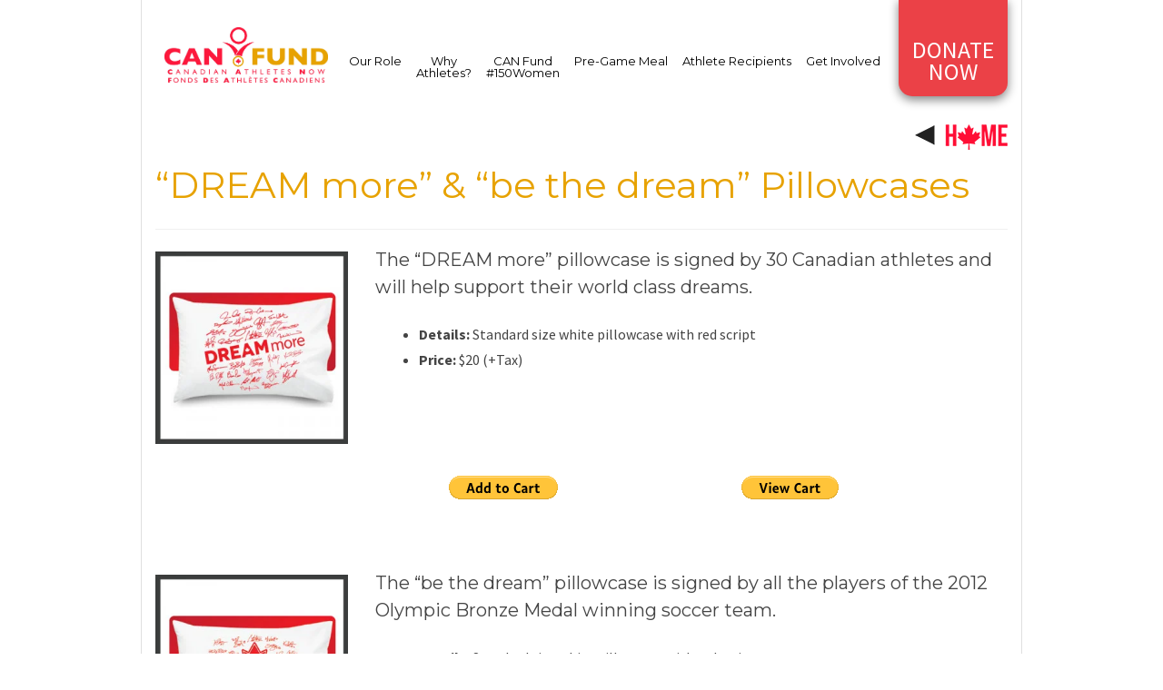

--- FILE ---
content_type: text/html; charset=UTF-8
request_url: https://canadianathletesnow.ca/shop/dream-and-be-the-dream-pillowcases/
body_size: 99808
content:
<!DOCTYPE html>
<html lang="en-US">
<head>
<!-- Google Tag Manager -->
<!-- Optimized with WP Meteor v3.4.16 - https://wordpress.org/plugins/wp-meteor/ --><script data-wpmeteor-nooptimize="true" >var _wpmeteor={"gdpr":true,"rdelay":2000,"preload":true,"v":"3.4.16","rest_url":"https:\/\/canadianathletesnow.ca\/wp-json\/"};(()=>{try{new MutationObserver(function(){}),new Promise(function(){}),Object.assign({},{}),document.fonts.ready.then(function(){})}catch{s="wpmeteordisable=1",i=document.location.href,i.match(/[?&]wpmeteordisable/)||(o="",i.indexOf("?")==-1?i.indexOf("#")==-1?o=i+"?"+s:o=i.replace("#","?"+s+"#"):i.indexOf("#")==-1?o=i+"&"+s:o=i.replace("#","&"+s+"#"),document.location.href=o)}var s,i,o;})();

</script><script data-wpmeteor-nooptimize="true" >(()=>{var v="addEventListener",ue="removeEventListener",p="getAttribute",L="setAttribute",pe="removeAttribute",N="hasAttribute",St="querySelector",F=St+"All",U="appendChild",Q="removeChild",fe="createElement",T="tagName",Ae="getOwnPropertyDescriptor",y="prototype",W="__lookupGetter__",Ee="__lookupSetter__",m="DOMContentLoaded",f="load",B="pageshow",me="error";var d=window,c=document,Te=c.documentElement;var $=console.error;var Ke=!0,X=class{constructor(){this.known=[]}init(){let t,n,s=(r,a)=>{if(Ke&&r&&r.fn&&!r.__wpmeteor){let o=function(i){return i===r?this:(c[v](m,l=>{i.call(c,r,l,"jQueryMock")}),this)};this.known.push([r,r.fn.ready,r.fn.init?.prototype?.ready]),r.fn.ready=o,r.fn.init?.prototype?.ready&&(r.fn.init.prototype.ready=o),r.__wpmeteor=!0}return r};window.jQuery||window.$,Object.defineProperty(window,"jQuery",{get(){return t},set(r){t=s(r,"jQuery")},configurable:!0}),Object.defineProperty(window,"$",{get(){return n},set(r){n=s(r,"$")},configurable:!0})}unmock(){this.known.forEach(([t,n,s])=>{t.fn.ready=n,t.fn.init?.prototype?.ready&&s&&(t.fn.init.prototype.ready=s)}),Ke=!1}};var ge="fpo:first-interaction",he="fpo:replay-captured-events";var Je="fpo:element-loaded",Se="fpo:images-loaded",M="fpo:the-end";var Z="click",V=window,Qe=V.addEventListener.bind(V),Xe=V.removeEventListener.bind(V),Ge="removeAttribute",ve="getAttribute",Gt="setAttribute",Ne=["touchstart","touchmove","touchend","touchcancel","keydown","wheel"],Ze=["mouseover","mouseout",Z],Nt=["touchstart","touchend","touchcancel","mouseover","mouseout",Z],R="data-wpmeteor-";var Ue="dispatchEvent",je=e=>{let t=new MouseEvent(Z,{view:e.view,bubbles:!0,cancelable:!0});return Object.defineProperty(t,"target",{writable:!1,value:e.target}),t},Be=class{static capture(){let t=!1,[,n,s]=`${window.Promise}`.split(/[\s[(){]+/s);if(V["__"+s+n])return;let r=[],a=o=>{if(o.target&&Ue in o.target){if(!o.isTrusted)return;if(o.cancelable&&!Ne.includes(o.type))try{o.preventDefault()}catch{}o.stopImmediatePropagation(),o.type===Z?r.push(je(o)):Nt.includes(o.type)&&r.push(o),o.target[Gt](R+o.type,!0),t||(t=!0,V[Ue](new CustomEvent(ge)))}};V.addEventListener(he,()=>{Ze.forEach(l=>Xe(l,a,{passive:!1,capture:!0})),Ne.forEach(l=>Xe(l,a,{passive:!0,capture:!0}));let o;for(;o=r.shift();){var i=o.target;i[ve](R+"touchstart")&&i[ve](R+"touchend")&&!i[ve](R+Z)?(i[ve](R+"touchmove")||r.push(je(o)),i[Ge](R+"touchstart"),i[Ge](R+"touchend")):i[Ge](R+o.type),i[Ue](o)}}),Ze.forEach(o=>Qe(o,a,{passive:!1,capture:!0})),Ne.forEach(o=>Qe(o,a,{passive:!0,capture:!0}))}};var et=Be;var j=class{constructor(){this.l=[]}emit(t,n=null){this.l[t]&&this.l[t].forEach(s=>s(n))}on(t,n){this.l[t]||=[],this.l[t].push(n)}off(t,n){this.l[t]=(this.l[t]||[]).filter(s=>s!==n)}};var D=new j;var ye=c[fe]("span");ye[L]("id","elementor-device-mode");ye[L]("class","elementor-screen-only");var Ut=!1,tt=()=>(Ut||c.body[U](ye),getComputedStyle(ye,":after").content.replace(/"/g,""));var rt=e=>e[p]("class")||"",nt=(e,t)=>e[L]("class",t),st=()=>{d[v](f,function(){let e=tt(),t=Math.max(Te.clientWidth||0,d.innerWidth||0),n=Math.max(Te.clientHeight||0,d.innerHeight||0),s=["_animation_"+e,"animation_"+e,"_animation","_animation","animation"];Array.from(c[F](".elementor-invisible")).forEach(r=>{let a=r.getBoundingClientRect();if(a.top+d.scrollY<=n&&a.left+d.scrollX<t)try{let i=JSON.parse(r[p]("data-settings"));if(i.trigger_source)return;let l=i._animation_delay||i.animation_delay||0,u,E;for(var o=0;o<s.length;o++)if(i[s[o]]){E=s[o],u=i[E];break}if(u){let q=rt(r),J=u==="none"?q:q+" animated "+u,At=setTimeout(()=>{nt(r,J.replace(/\belementor-invisible\b/,"")),s.forEach(Tt=>delete i[Tt]),r[L]("data-settings",JSON.stringify(i))},l);D.on("fi",()=>{clearTimeout(At),nt(r,rt(r).replace(new RegExp("\b"+u+"\b"),""))})}}catch(i){console.error(i)}})})};var ot="data-in-mega_smartmenus",it=()=>{let e=c[fe]("div");e.innerHTML='<span class="sub-arrow --wp-meteor"><i class="fa" aria-hidden="true"></i></span>';let t=e.firstChild,n=s=>{let r=[];for(;s=s.previousElementSibling;)r.push(s);return r};c[v](m,function(){Array.from(c[F](".pp-advanced-menu ul")).forEach(s=>{if(s[p](ot))return;(s[p]("class")||"").match(/\bmega-menu\b/)&&s[F]("ul").forEach(o=>{o[L](ot,!0)});let r=n(s),a=r.filter(o=>o).filter(o=>o[T]==="A").pop();if(a||(a=r.map(o=>Array.from(o[F]("a"))).filter(o=>o).flat().pop()),a){let o=t.cloneNode(!0);a[U](o),new MutationObserver(l=>{l.forEach(({addedNodes:u})=>{u.forEach(E=>{if(E.nodeType===1&&E[T]==="SPAN")try{a[Q](o)}catch{}})})}).observe(a,{childList:!0})}})})};var w="readystatechange",A="message";var Y="SCRIPT",g="data-wpmeteor-",b=Object.defineProperty,Ve=Object.defineProperties,P="javascript/blocked",Pe=/^\s*(application|text)\/javascript|module\s*$/i,mt="requestAnimationFrame",gt="requestIdleCallback",ie="setTimeout",Ie="__dynamic",I=d.constructor.name+"::",ce=c.constructor.name+"::",ht=function(e,t){t=t||d;for(var n=0;n<this.length;n++)e.call(t,this[n],n,this)};"NodeList"in d&&!NodeList[y].forEach&&(NodeList[y].forEach=ht);"HTMLCollection"in d&&!HTMLCollection[y].forEach&&(HTMLCollection[y].forEach=ht);_wpmeteor["elementor-animations"]&&st(),_wpmeteor["elementor-pp"]&&it();var _e=[],Le=[],ee=[],se=!1,k=[],h={},He=!1,Bt=0,H=c.visibilityState==="visible"?d[mt]:d[ie],vt=d[gt]||H;c[v]("visibilitychange",()=>{H=c.visibilityState==="visible"?d[mt]:d[ie],vt=d[gt]||H});var C=d[ie],De,z=["src","type"],x=Object,te="definePropert";x[te+"y"]=(e,t,n)=>{if(e===d&&["jQuery","onload"].indexOf(t)>=0||(e===c||e===c.body)&&["readyState","write","writeln","on"+w].indexOf(t)>=0)return["on"+w,"on"+f].indexOf(t)&&n.set&&(h["on"+w]=h["on"+w]||[],h["on"+w].push(n.set)),e;if(e instanceof HTMLScriptElement&&z.indexOf(t)>=0){if(!e[t+"__def"]){let s=x[Ae](e,t);b(e,t,{set(r){return e[t+"__set"]?e[t+"__set"].call(e,r):s.set.call(e,r)},get(){return e[t+"__get"]?e[t+"__get"].call(e):s.get.call(e)}}),e[t+"__def"]=!0}return n.get&&(e[t+"__get"]=n.get),n.set&&(e[t+"__set"]=n.set),e}return b(e,t,n)};x[te+"ies"]=(e,t)=>{for(let n in t)x[te+"y"](e,n,t[n]);for(let n of x.getOwnPropertySymbols(t))x[te+"y"](e,n,t[n]);return e};var qe=EventTarget[y][v],yt=EventTarget[y][ue],ae=qe.bind(c),Ct=yt.bind(c),G=qe.bind(d),_t=yt.bind(d),Lt=Document[y].createElement,le=Lt.bind(c),de=c.__proto__[W]("readyState").bind(c),ct="loading";b(c,"readyState",{get(){return ct},set(e){return ct=e}});var at=e=>k.filter(([t,,n],s)=>{if(!(e.indexOf(t.type)<0)){n||(n=t.target);try{let r=n.constructor.name+"::"+t.type;for(let a=0;a<h[r].length;a++)if(h[r][a]){let o=r+"::"+s+"::"+a;if(!xe[o])return!0}}catch{}}}).length,oe,xe={},K=e=>{k.forEach(([t,n,s],r)=>{if(!(e.indexOf(t.type)<0)){s||(s=t.target);try{let a=s.constructor.name+"::"+t.type;if((h[a]||[]).length)for(let o=0;o<h[a].length;o++){let i=h[a][o];if(i){let l=a+"::"+r+"::"+o;if(!xe[l]){xe[l]=!0,c.readyState=n,oe=a;try{Bt++,!i[y]||i[y].constructor===i?i.bind(s)(t):i(t)}catch(u){$(u,i)}oe=null}}}}catch(a){$(a)}}})};ae(m,e=>{k.push([new e.constructor(m,e),de(),c])});ae(w,e=>{k.push([new e.constructor(w,e),de(),c])});G(m,e=>{k.push([new e.constructor(m,e),de(),d])});G(f,e=>{He=!0,k.push([new e.constructor(f,e),de(),d]),O||K([m,w,A,f,B])});G(B,e=>{k.push([new e.constructor(B,e),de(),d]),O||K([m,w,A,f,B])});var wt=e=>{k.push([e,c.readyState,d])},Ot=d[W]("onmessage"),Rt=d[Ee]("onmessage"),Pt=()=>{_t(A,wt),(h[I+"message"]||[]).forEach(e=>{G(A,e)}),b(d,"onmessage",{get:Ot,set:Rt})};G(A,wt);var Dt=new X;Dt.init();var Fe=()=>{!O&&!se&&(O=!0,c.readyState="loading",H($e),H(S)),He||G(f,()=>{Fe()})};G(ge,()=>{Fe()});D.on(Se,()=>{Fe()});_wpmeteor.rdelay>=0&&et.capture();var re=[-1],Ce=e=>{re=re.filter(t=>t!==e.target),re.length||C(D.emit.bind(D,M))};var O=!1,S=()=>{let e=_e.shift();if(e)e[p](g+"src")?e[N]("async")||e[Ie]?(e.isConnected&&(re.push(e),setTimeout(Ce,1e3,{target:e})),Oe(e,Ce),C(S)):Oe(e,C.bind(null,S)):(e.origtype==P&&Oe(e),C(S));else if(Le.length)_e.push(...Le),Le.length=0,C(S);else if(at([m,w,A]))K([m,w,A]),C(S);else if(He)if(at([f,B,A]))K([f,B,A]),C(S);else if(re.length>1)vt(S);else if(ee.length)_e.push(...ee),ee.length=0,C(S);else{if(d.RocketLazyLoadScripts)try{RocketLazyLoadScripts.run()}catch(t){$(t)}c.readyState="complete",Pt(),Dt.unmock(),O=!1,se=!0,d[ie](()=>Ce({target:-1}))}else O=!1},xt=e=>{let t=le(Y),n=e.attributes;for(var s=n.length-1;s>=0;s--)n[s].name.startsWith(g)||t[L](n[s].name,n[s].value);let r=e[p](g+"type");r?t.type=r:t.type="text/javascript",(e.textContent||"").match(/^\s*class RocketLazyLoadScripts/)?t.textContent=e.textContent.replace(/^\s*class\s*RocketLazyLoadScripts/,"window.RocketLazyLoadScripts=class").replace("RocketLazyLoadScripts.run();",""):t.textContent=e.textContent;for(let a of["onload","onerror","onreadystatechange"])e[a]&&(t[a]=e[a]);return t},Oe=(e,t)=>{let n=e[p](g+"src");if(n){let s=qe.bind(e);e.isConnected&&t&&(s(f,t),s(me,t)),e.origtype=e[p](g+"type")||"text/javascript",e.origsrc=n,(!e.isConnected||e[N]("nomodule")||e.type&&!Pe.test(e.type))&&t&&t(new Event(f,{target:e}))}else e.origtype===P?(e.origtype=e[p](g+"type")||"text/javascript",e[pe]("integrity"),e.textContent=e.textContent+`
`):t&&t(new Event(f,{target:e}))},We=(e,t)=>{let n=(h[e]||[]).indexOf(t);if(n>=0)return h[e][n]=void 0,!0},lt=(e,t,...n)=>{if("HTMLDocument::"+m==oe&&e===m&&!t.toString().match(/jQueryMock/)){D.on(M,c[v].bind(c,e,t,...n));return}if(t&&(e===m||e===w)){let s=ce+e;h[s]=h[s]||[],h[s].push(t),se&&K([e]);return}return ae(e,t,...n)},dt=(e,t,...n)=>{if(e===m){let s=ce+e;We(s,t)}return Ct(e,t,...n)};Ve(c,{[v]:{get(){return lt},set(){return lt}},[ue]:{get(){return dt},set(){return dt}}});var ne=c.createDocumentFragment(),$e=()=>{ne.hasChildNodes()&&(c.head[U](ne),ne=c.createDocumentFragment())},ut={},we=e=>{if(e)try{let t=new URL(e,c.location.href),n=t.origin;if(n&&!ut[n]&&c.location.host!==t.host){let s=le("link");s.rel="preconnect",s.href=n,ne[U](s),ut[n]=!0,O&&H($e)}}catch{}},be={},kt=(e,t,n,s)=>{let r=le("link");r.rel=t?"modulepre"+f:"pre"+f,r.as="script",n&&r[L]("crossorigin",n),s&&r[L]("integrity",s);try{e=new URL(e,c.location.href).href}catch{}r.href=e,ne[U](r),be[e]=!0,O&&H($e)},ke=function(...e){let t=le(...e);if(!e||e[0].toUpperCase()!==Y||!O)return t;let n=t[L].bind(t),s=t[p].bind(t),r=t[pe].bind(t),a=t[N].bind(t),o=t[W]("attributes").bind(t);return z.forEach(i=>{let l=t[W](i).bind(t),u=t[Ee](i).bind(t);x[te+"y"](t,i,{set(E){return i==="type"&&E&&!Pe.test(E)?n(i,E):((i==="src"&&E||i==="type"&&E&&t.origsrc)&&n("type",P),E?n(g+i,E):r(g+i))},get(){let E=t[p](g+i);if(i==="src")try{return new URL(E,c.location.href).href}catch{}return E}}),b(t,"orig"+i,{set(E){return u(E)},get(){return l()}})}),t[L]=function(i,l){if(z.includes(i))return i==="type"&&l&&!Pe.test(l)?n(i,l):((i==="src"&&l||i==="type"&&l&&t.origsrc)&&n("type",P),l?n(g+i,l):r(g+i));n(i,l)},t[p]=function(i){let l=z.indexOf(i)>=0?s(g+i):s(i);if(i==="src")try{return new URL(l,c.location.href).href}catch{}return l},t[N]=function(i){return z.indexOf(i)>=0?a(g+i):a(i)},b(t,"attributes",{get(){return[...o()].filter(l=>l.name!=="type").map(l=>({name:l.name.match(new RegExp(g))?l.name.replace(g,""):l.name,value:l.value}))}}),t[Ie]=!0,t};Object.defineProperty(Document[y],"createElement",{set(e){e!==ke&&(De=e)},get(){return De||ke}});var Re=new Set,ze=new MutationObserver(e=>{e.forEach(({removedNodes:t,addedNodes:n,target:s})=>{t.forEach(r=>{r.nodeType===1&&Y===r[T]&&"origtype"in r&&Re.delete(r)}),n.forEach(r=>{if(r.nodeType===1)if(Y===r[T]){if("origtype"in r){if(r.origtype!==P)return}else if(r[p]("type")!==P)return;"origtype"in r||z.forEach(o=>{let i=r[W](o).bind(r),l=r[Ee](o).bind(r);b(r,"orig"+o,{set(u){return l(u)},get(){return i()}})});let a=r[p](g+"src");if(Re.has(r)&&$("Inserted twice",r),r.parentNode){Re.add(r);let o=r[p](g+"type");(a||"").match(/\/gtm.js\?/)||r[N]("async")||r[Ie]?(ee.push(r),we(a)):r[N]("defer")||o==="module"?(Le.push(r),we(a)):(a&&!r[N]("nomodule")&&!be[a]&&kt(a,o==="module",r[N]("crossorigin")&&r[p]("crossorigin"),r[p]("integrity")),_e.push(r))}else r[v](f,o=>o.target.parentNode[Q](o.target)),r[v](me,o=>o.target.parentNode[Q](o.target)),s[U](r)}else r[T]==="LINK"&&r[p]("as")==="script"&&(be[r[p]("href")]=!0)})})}),bt={childList:!0,subtree:!0};ze.observe(c.documentElement,bt);var Mt=HTMLElement[y].attachShadow;HTMLElement[y].attachShadow=function(e){let t=Mt.call(this,e);return e.mode==="open"&&ze.observe(t,bt),t};(()=>{let e=x[Ae](HTMLIFrameElement[y],"src");b(HTMLIFrameElement[y],"src",{get(){return this.dataset.fpoSrc?this.dataset.fpoSrc:e.get.call(this)},set(t){delete this.dataset.fpoSrc,e.set.call(this,t)}})})();D.on(M,()=>{(!De||De===ke)&&(Document[y].createElement=Lt,ze.disconnect()),dispatchEvent(new CustomEvent(he)),dispatchEvent(new CustomEvent(M))});var Me=e=>{let t,n;!c.currentScript||!c.currentScript.parentNode?(t=c.body,n=t.lastChild):(n=c.currentScript,t=n.parentNode);try{let s=le("div");s.innerHTML=e,Array.from(s.childNodes).forEach(r=>{r.nodeName===Y?t.insertBefore(xt(r),n):t.insertBefore(r,n)})}catch(s){$(s)}},pt=e=>Me(e+`
`);Ve(c,{write:{get(){return Me},set(e){return Me=e}},writeln:{get(){return pt},set(e){return pt=e}}});var ft=(e,t,...n)=>{if(I+m==oe&&e===m&&!t.toString().match(/jQueryMock/)){D.on(M,d[v].bind(d,e,t,...n));return}if(I+f==oe&&e===f){D.on(M,d[v].bind(d,e,t,...n));return}if(t&&(e===f||e===B||e===m||e===A&&!se)){let s=e===m?ce+e:I+e;h[s]=h[s]||[],h[s].push(t),se&&K([e]);return}return G(e,t,...n)},Et=(e,t,...n)=>{if(e===f||e===m||e===B){let s=e===m?ce+e:I+e;We(s,t)}return _t(e,t,...n)};Ve(d,{[v]:{get(){return ft},set(){return ft}},[ue]:{get(){return Et},set(){return Et}}});var Ye=e=>{let t;return{get(){return t},set(n){return t&&We(e,n),h[e]=h[e]||[],h[e].push(n),t=n}}};G(Je,e=>{let{target:t,event:n}=e.detail,s=t===d?c.body:t,r=s[p](g+"on"+n.type);s[pe](g+"on"+n.type);try{let a=new Function("event",r);t===d?d[v](f,a.bind(t,n)):a.call(t,n)}catch(a){console.err(a)}});{let e=Ye(I+f);b(d,"onload",e),ae(m,()=>{b(c.body,"onload",e)})}b(c,"onreadystatechange",Ye(ce+w));b(d,"onmessage",Ye(I+A));(()=>{let e=d.innerHeight,t=d.innerWidth,n=r=>{let o={"4g":1250,"3g":2500,"2g":2500}[(navigator.connection||{}).effectiveType]||0,i=r.getBoundingClientRect(),l={top:-1*e-o,left:-1*t-o,bottom:e+o,right:t+o};return!(i.left>=l.right||i.right<=l.left||i.top>=l.bottom||i.bottom<=l.top)},s=(r=!0)=>{let a=1,o=-1,i={},l=()=>{o++,--a||d[ie](D.emit.bind(D,Se),_wpmeteor.rdelay)};Array.from(c.getElementsByTagName("*")).forEach(u=>{let E,q,J;if(u[T]==="IMG"){let _=u.currentSrc||u.src;_&&!i[_]&&!_.match(/^data:/i)&&((u.loading||"").toLowerCase()!=="lazy"||n(u))&&(E=_)}else if(u[T]===Y)we(u[p](g+"src"));else if(u[T]==="LINK"&&u[p]("as")==="script"&&["pre"+f,"modulepre"+f].indexOf(u[p]("rel"))>=0)be[u[p]("href")]=!0;else if((q=d.getComputedStyle(u))&&(J=(q.backgroundImage||"").match(/^url\s*\((.*?)\)/i))&&(J||[]).length){let _=J[0].slice(4,-1).replace(/"/g,"");!i[_]&&!_.match(/^data:/i)&&(E=_)}if(E){i[E]=!0;let _=new Image;r&&(a++,_[v](f,l),_[v](me,l)),_.src=E}}),c.fonts.ready.then(()=>{l()})};_wpmeteor.rdelay===0?ae(m,s):G(f,s)})();})();
//1.0.42

</script><script  type="javascript/blocked" data-wpmeteor-type="text/javascript" >(function(w,d,s,l,i){w[l]=w[l]||[];w[l].push({'gtm.start':
new Date().getTime(),event:'gtm.js'});var f=d.getElementsByTagName(s)[0],
j=d.createElement(s),dl=l!='dataLayer'?'&l='+l:'';j.async=true;j.src=
'https://www.googletagmanager.com/gtm.js?id='+i+dl;f.parentNode.insertBefore(j,f);
})(window,document,'script','dataLayer','GTM-T86H3JX');</script>
<!-- End Google Tag Manager -->
<meta charset="UTF-8">
<meta name="viewport" content="width=device-width, initial-scale=1">
<title>&#8220;DREAM more&#8221; &#038; &#8220;be the dream&#8221; Pillowcases | Canadian Athletes Now</title>
<link rel="profile" href="http://gmpg.org/xfn/11">
<link rel="pingback" href="https://canadianathletesnow.ca/xmlrpc.php">
<!-- IE -->
<link rel="shortcut icon" type="image/x-icon" href="https://canadianathletesnow.ca/wp-content/uploads/2015/10/favicon.png" />
<!-- other browsers -->
<link rel="icon" type="image/x-icon" href="https://canadianathletesnow.ca/wp-content/uploads/2015/10/favicon.png" />

		<meta property="description" content=""/>
		<!-- / CACTUS SEO META TAGS -->
		


<script  type="javascript/blocked" data-wpmeteor-type="text/javascript" >
var retina = 'retina='+ window.devicePixelRatio +';'+ retina;
document.cookie = retina;
if(document.cookie){
	// document.location.reload(true);
}
</script>
 

<!-- Retina Logo-->
<style type="text/css" >
	@media only screen and (-webkit-min-device-pixel-ratio: 2),(min-resolution: 192dpi) {
		/* Retina Logo */
		#main-navigation-holder .logo{background:url("https://canadianathletesnow.ca/wp-content/uploads/2015/10/header-logo.jpg") no-repeat center; display:inline-block !important; background-size:contain;}
		#main-navigation-holder .logo img{ opacity:0; visibility:hidden}
		#main-navigation-holder .logo *{display:inline-block}
	}
</style>

<meta name='robots' content='max-image-preview:large' />
<link rel='dns-prefetch' href='//fonts.googleapis.com' />
<link rel="alternate" type="application/rss+xml" title="Canadian Athletes Now &raquo; Feed" href="https://canadianathletesnow.ca/feed/" />
<link rel="alternate" type="application/rss+xml" title="Canadian Athletes Now &raquo; Comments Feed" href="https://canadianathletesnow.ca/comments/feed/" />
<link rel="alternate" title="oEmbed (JSON)" type="application/json+oembed" href="https://canadianathletesnow.ca/wp-json/oembed/1.0/embed?url=https%3A%2F%2Fcanadianathletesnow.ca%2Fshop%2Fdream-and-be-the-dream-pillowcases%2F" />
<link rel="alternate" title="oEmbed (XML)" type="text/xml+oembed" href="https://canadianathletesnow.ca/wp-json/oembed/1.0/embed?url=https%3A%2F%2Fcanadianathletesnow.ca%2Fshop%2Fdream-and-be-the-dream-pillowcases%2F&#038;format=xml" />
<style id='wp-img-auto-sizes-contain-inline-css' type='text/css'>
img:is([sizes=auto i],[sizes^="auto," i]){contain-intrinsic-size:3000px 1500px}
/*# sourceURL=wp-img-auto-sizes-contain-inline-css */
</style>
<link rel='stylesheet' id='sbi_styles-css' href='https://canadianathletesnow.ca/wp-content/plugins/instagram-feed/css/sbi-styles.min.css?ver=6.10.0' type='text/css' media='all' />
<style id='wp-emoji-styles-inline-css' type='text/css'>

	img.wp-smiley, img.emoji {
		display: inline !important;
		border: none !important;
		box-shadow: none !important;
		height: 1em !important;
		width: 1em !important;
		margin: 0 0.07em !important;
		vertical-align: -0.1em !important;
		background: none !important;
		padding: 0 !important;
	}
/*# sourceURL=wp-emoji-styles-inline-css */
</style>
<style id='wp-block-library-inline-css' type='text/css'>
:root{--wp-block-synced-color:#7a00df;--wp-block-synced-color--rgb:122,0,223;--wp-bound-block-color:var(--wp-block-synced-color);--wp-editor-canvas-background:#ddd;--wp-admin-theme-color:#007cba;--wp-admin-theme-color--rgb:0,124,186;--wp-admin-theme-color-darker-10:#006ba1;--wp-admin-theme-color-darker-10--rgb:0,107,160.5;--wp-admin-theme-color-darker-20:#005a87;--wp-admin-theme-color-darker-20--rgb:0,90,135;--wp-admin-border-width-focus:2px}@media (min-resolution:192dpi){:root{--wp-admin-border-width-focus:1.5px}}.wp-element-button{cursor:pointer}:root .has-very-light-gray-background-color{background-color:#eee}:root .has-very-dark-gray-background-color{background-color:#313131}:root .has-very-light-gray-color{color:#eee}:root .has-very-dark-gray-color{color:#313131}:root .has-vivid-green-cyan-to-vivid-cyan-blue-gradient-background{background:linear-gradient(135deg,#00d084,#0693e3)}:root .has-purple-crush-gradient-background{background:linear-gradient(135deg,#34e2e4,#4721fb 50%,#ab1dfe)}:root .has-hazy-dawn-gradient-background{background:linear-gradient(135deg,#faaca8,#dad0ec)}:root .has-subdued-olive-gradient-background{background:linear-gradient(135deg,#fafae1,#67a671)}:root .has-atomic-cream-gradient-background{background:linear-gradient(135deg,#fdd79a,#004a59)}:root .has-nightshade-gradient-background{background:linear-gradient(135deg,#330968,#31cdcf)}:root .has-midnight-gradient-background{background:linear-gradient(135deg,#020381,#2874fc)}:root{--wp--preset--font-size--normal:16px;--wp--preset--font-size--huge:42px}.has-regular-font-size{font-size:1em}.has-larger-font-size{font-size:2.625em}.has-normal-font-size{font-size:var(--wp--preset--font-size--normal)}.has-huge-font-size{font-size:var(--wp--preset--font-size--huge)}.has-text-align-center{text-align:center}.has-text-align-left{text-align:left}.has-text-align-right{text-align:right}.has-fit-text{white-space:nowrap!important}#end-resizable-editor-section{display:none}.aligncenter{clear:both}.items-justified-left{justify-content:flex-start}.items-justified-center{justify-content:center}.items-justified-right{justify-content:flex-end}.items-justified-space-between{justify-content:space-between}.screen-reader-text{border:0;clip-path:inset(50%);height:1px;margin:-1px;overflow:hidden;padding:0;position:absolute;width:1px;word-wrap:normal!important}.screen-reader-text:focus{background-color:#ddd;clip-path:none;color:#444;display:block;font-size:1em;height:auto;left:5px;line-height:normal;padding:15px 23px 14px;text-decoration:none;top:5px;width:auto;z-index:100000}html :where(.has-border-color){border-style:solid}html :where([style*=border-top-color]){border-top-style:solid}html :where([style*=border-right-color]){border-right-style:solid}html :where([style*=border-bottom-color]){border-bottom-style:solid}html :where([style*=border-left-color]){border-left-style:solid}html :where([style*=border-width]){border-style:solid}html :where([style*=border-top-width]){border-top-style:solid}html :where([style*=border-right-width]){border-right-style:solid}html :where([style*=border-bottom-width]){border-bottom-style:solid}html :where([style*=border-left-width]){border-left-style:solid}html :where(img[class*=wp-image-]){height:auto;max-width:100%}:where(figure){margin:0 0 1em}html :where(.is-position-sticky){--wp-admin--admin-bar--position-offset:var(--wp-admin--admin-bar--height,0px)}@media screen and (max-width:600px){html :where(.is-position-sticky){--wp-admin--admin-bar--position-offset:0px}}

/*# sourceURL=wp-block-library-inline-css */
</style><style id='wp-block-image-inline-css' type='text/css'>
.wp-block-image>a,.wp-block-image>figure>a{display:inline-block}.wp-block-image img{box-sizing:border-box;height:auto;max-width:100%;vertical-align:bottom}@media not (prefers-reduced-motion){.wp-block-image img.hide{visibility:hidden}.wp-block-image img.show{animation:show-content-image .4s}}.wp-block-image[style*=border-radius] img,.wp-block-image[style*=border-radius]>a{border-radius:inherit}.wp-block-image.has-custom-border img{box-sizing:border-box}.wp-block-image.aligncenter{text-align:center}.wp-block-image.alignfull>a,.wp-block-image.alignwide>a{width:100%}.wp-block-image.alignfull img,.wp-block-image.alignwide img{height:auto;width:100%}.wp-block-image .aligncenter,.wp-block-image .alignleft,.wp-block-image .alignright,.wp-block-image.aligncenter,.wp-block-image.alignleft,.wp-block-image.alignright{display:table}.wp-block-image .aligncenter>figcaption,.wp-block-image .alignleft>figcaption,.wp-block-image .alignright>figcaption,.wp-block-image.aligncenter>figcaption,.wp-block-image.alignleft>figcaption,.wp-block-image.alignright>figcaption{caption-side:bottom;display:table-caption}.wp-block-image .alignleft{float:left;margin:.5em 1em .5em 0}.wp-block-image .alignright{float:right;margin:.5em 0 .5em 1em}.wp-block-image .aligncenter{margin-left:auto;margin-right:auto}.wp-block-image :where(figcaption){margin-bottom:1em;margin-top:.5em}.wp-block-image.is-style-circle-mask img{border-radius:9999px}@supports ((-webkit-mask-image:none) or (mask-image:none)) or (-webkit-mask-image:none){.wp-block-image.is-style-circle-mask img{border-radius:0;-webkit-mask-image:url('data:image/svg+xml;utf8,<svg viewBox="0 0 100 100" xmlns="http://www.w3.org/2000/svg"><circle cx="50" cy="50" r="50"/></svg>');mask-image:url('data:image/svg+xml;utf8,<svg viewBox="0 0 100 100" xmlns="http://www.w3.org/2000/svg"><circle cx="50" cy="50" r="50"/></svg>');mask-mode:alpha;-webkit-mask-position:center;mask-position:center;-webkit-mask-repeat:no-repeat;mask-repeat:no-repeat;-webkit-mask-size:contain;mask-size:contain}}:root :where(.wp-block-image.is-style-rounded img,.wp-block-image .is-style-rounded img){border-radius:9999px}.wp-block-image figure{margin:0}.wp-lightbox-container{display:flex;flex-direction:column;position:relative}.wp-lightbox-container img{cursor:zoom-in}.wp-lightbox-container img:hover+button{opacity:1}.wp-lightbox-container button{align-items:center;backdrop-filter:blur(16px) saturate(180%);background-color:#5a5a5a40;border:none;border-radius:4px;cursor:zoom-in;display:flex;height:20px;justify-content:center;opacity:0;padding:0;position:absolute;right:16px;text-align:center;top:16px;width:20px;z-index:100}@media not (prefers-reduced-motion){.wp-lightbox-container button{transition:opacity .2s ease}}.wp-lightbox-container button:focus-visible{outline:3px auto #5a5a5a40;outline:3px auto -webkit-focus-ring-color;outline-offset:3px}.wp-lightbox-container button:hover{cursor:pointer;opacity:1}.wp-lightbox-container button:focus{opacity:1}.wp-lightbox-container button:focus,.wp-lightbox-container button:hover,.wp-lightbox-container button:not(:hover):not(:active):not(.has-background){background-color:#5a5a5a40;border:none}.wp-lightbox-overlay{box-sizing:border-box;cursor:zoom-out;height:100vh;left:0;overflow:hidden;position:fixed;top:0;visibility:hidden;width:100%;z-index:100000}.wp-lightbox-overlay .close-button{align-items:center;cursor:pointer;display:flex;justify-content:center;min-height:40px;min-width:40px;padding:0;position:absolute;right:calc(env(safe-area-inset-right) + 16px);top:calc(env(safe-area-inset-top) + 16px);z-index:5000000}.wp-lightbox-overlay .close-button:focus,.wp-lightbox-overlay .close-button:hover,.wp-lightbox-overlay .close-button:not(:hover):not(:active):not(.has-background){background:none;border:none}.wp-lightbox-overlay .lightbox-image-container{height:var(--wp--lightbox-container-height);left:50%;overflow:hidden;position:absolute;top:50%;transform:translate(-50%,-50%);transform-origin:top left;width:var(--wp--lightbox-container-width);z-index:9999999999}.wp-lightbox-overlay .wp-block-image{align-items:center;box-sizing:border-box;display:flex;height:100%;justify-content:center;margin:0;position:relative;transform-origin:0 0;width:100%;z-index:3000000}.wp-lightbox-overlay .wp-block-image img{height:var(--wp--lightbox-image-height);min-height:var(--wp--lightbox-image-height);min-width:var(--wp--lightbox-image-width);width:var(--wp--lightbox-image-width)}.wp-lightbox-overlay .wp-block-image figcaption{display:none}.wp-lightbox-overlay button{background:none;border:none}.wp-lightbox-overlay .scrim{background-color:#fff;height:100%;opacity:.9;position:absolute;width:100%;z-index:2000000}.wp-lightbox-overlay.active{visibility:visible}@media not (prefers-reduced-motion){.wp-lightbox-overlay.active{animation:turn-on-visibility .25s both}.wp-lightbox-overlay.active img{animation:turn-on-visibility .35s both}.wp-lightbox-overlay.show-closing-animation:not(.active){animation:turn-off-visibility .35s both}.wp-lightbox-overlay.show-closing-animation:not(.active) img{animation:turn-off-visibility .25s both}.wp-lightbox-overlay.zoom.active{animation:none;opacity:1;visibility:visible}.wp-lightbox-overlay.zoom.active .lightbox-image-container{animation:lightbox-zoom-in .4s}.wp-lightbox-overlay.zoom.active .lightbox-image-container img{animation:none}.wp-lightbox-overlay.zoom.active .scrim{animation:turn-on-visibility .4s forwards}.wp-lightbox-overlay.zoom.show-closing-animation:not(.active){animation:none}.wp-lightbox-overlay.zoom.show-closing-animation:not(.active) .lightbox-image-container{animation:lightbox-zoom-out .4s}.wp-lightbox-overlay.zoom.show-closing-animation:not(.active) .lightbox-image-container img{animation:none}.wp-lightbox-overlay.zoom.show-closing-animation:not(.active) .scrim{animation:turn-off-visibility .4s forwards}}@keyframes show-content-image{0%{visibility:hidden}99%{visibility:hidden}to{visibility:visible}}@keyframes turn-on-visibility{0%{opacity:0}to{opacity:1}}@keyframes turn-off-visibility{0%{opacity:1;visibility:visible}99%{opacity:0;visibility:visible}to{opacity:0;visibility:hidden}}@keyframes lightbox-zoom-in{0%{transform:translate(calc((-100vw + var(--wp--lightbox-scrollbar-width))/2 + var(--wp--lightbox-initial-left-position)),calc(-50vh + var(--wp--lightbox-initial-top-position))) scale(var(--wp--lightbox-scale))}to{transform:translate(-50%,-50%) scale(1)}}@keyframes lightbox-zoom-out{0%{transform:translate(-50%,-50%) scale(1);visibility:visible}99%{visibility:visible}to{transform:translate(calc((-100vw + var(--wp--lightbox-scrollbar-width))/2 + var(--wp--lightbox-initial-left-position)),calc(-50vh + var(--wp--lightbox-initial-top-position))) scale(var(--wp--lightbox-scale));visibility:hidden}}
/*# sourceURL=https://canadianathletesnow.ca/wp-includes/blocks/image/style.min.css */
</style>
<style id='wp-block-paragraph-inline-css' type='text/css'>
.is-small-text{font-size:.875em}.is-regular-text{font-size:1em}.is-large-text{font-size:2.25em}.is-larger-text{font-size:3em}.has-drop-cap:not(:focus):first-letter{float:left;font-size:8.4em;font-style:normal;font-weight:100;line-height:.68;margin:.05em .1em 0 0;text-transform:uppercase}body.rtl .has-drop-cap:not(:focus):first-letter{float:none;margin-left:.1em}p.has-drop-cap.has-background{overflow:hidden}:root :where(p.has-background){padding:1.25em 2.375em}:where(p.has-text-color:not(.has-link-color)) a{color:inherit}p.has-text-align-left[style*="writing-mode:vertical-lr"],p.has-text-align-right[style*="writing-mode:vertical-rl"]{rotate:180deg}
/*# sourceURL=https://canadianathletesnow.ca/wp-includes/blocks/paragraph/style.min.css */
</style>
<style id='global-styles-inline-css' type='text/css'>
:root{--wp--preset--aspect-ratio--square: 1;--wp--preset--aspect-ratio--4-3: 4/3;--wp--preset--aspect-ratio--3-4: 3/4;--wp--preset--aspect-ratio--3-2: 3/2;--wp--preset--aspect-ratio--2-3: 2/3;--wp--preset--aspect-ratio--16-9: 16/9;--wp--preset--aspect-ratio--9-16: 9/16;--wp--preset--color--black: #000000;--wp--preset--color--cyan-bluish-gray: #abb8c3;--wp--preset--color--white: #ffffff;--wp--preset--color--pale-pink: #f78da7;--wp--preset--color--vivid-red: #cf2e2e;--wp--preset--color--luminous-vivid-orange: #ff6900;--wp--preset--color--luminous-vivid-amber: #fcb900;--wp--preset--color--light-green-cyan: #7bdcb5;--wp--preset--color--vivid-green-cyan: #00d084;--wp--preset--color--pale-cyan-blue: #8ed1fc;--wp--preset--color--vivid-cyan-blue: #0693e3;--wp--preset--color--vivid-purple: #9b51e0;--wp--preset--gradient--vivid-cyan-blue-to-vivid-purple: linear-gradient(135deg,rgb(6,147,227) 0%,rgb(155,81,224) 100%);--wp--preset--gradient--light-green-cyan-to-vivid-green-cyan: linear-gradient(135deg,rgb(122,220,180) 0%,rgb(0,208,130) 100%);--wp--preset--gradient--luminous-vivid-amber-to-luminous-vivid-orange: linear-gradient(135deg,rgb(252,185,0) 0%,rgb(255,105,0) 100%);--wp--preset--gradient--luminous-vivid-orange-to-vivid-red: linear-gradient(135deg,rgb(255,105,0) 0%,rgb(207,46,46) 100%);--wp--preset--gradient--very-light-gray-to-cyan-bluish-gray: linear-gradient(135deg,rgb(238,238,238) 0%,rgb(169,184,195) 100%);--wp--preset--gradient--cool-to-warm-spectrum: linear-gradient(135deg,rgb(74,234,220) 0%,rgb(151,120,209) 20%,rgb(207,42,186) 40%,rgb(238,44,130) 60%,rgb(251,105,98) 80%,rgb(254,248,76) 100%);--wp--preset--gradient--blush-light-purple: linear-gradient(135deg,rgb(255,206,236) 0%,rgb(152,150,240) 100%);--wp--preset--gradient--blush-bordeaux: linear-gradient(135deg,rgb(254,205,165) 0%,rgb(254,45,45) 50%,rgb(107,0,62) 100%);--wp--preset--gradient--luminous-dusk: linear-gradient(135deg,rgb(255,203,112) 0%,rgb(199,81,192) 50%,rgb(65,88,208) 100%);--wp--preset--gradient--pale-ocean: linear-gradient(135deg,rgb(255,245,203) 0%,rgb(182,227,212) 50%,rgb(51,167,181) 100%);--wp--preset--gradient--electric-grass: linear-gradient(135deg,rgb(202,248,128) 0%,rgb(113,206,126) 100%);--wp--preset--gradient--midnight: linear-gradient(135deg,rgb(2,3,129) 0%,rgb(40,116,252) 100%);--wp--preset--font-size--small: 13px;--wp--preset--font-size--medium: 20px;--wp--preset--font-size--large: 36px;--wp--preset--font-size--x-large: 42px;--wp--preset--spacing--20: 0.44rem;--wp--preset--spacing--30: 0.67rem;--wp--preset--spacing--40: 1rem;--wp--preset--spacing--50: 1.5rem;--wp--preset--spacing--60: 2.25rem;--wp--preset--spacing--70: 3.38rem;--wp--preset--spacing--80: 5.06rem;--wp--preset--shadow--natural: 6px 6px 9px rgba(0, 0, 0, 0.2);--wp--preset--shadow--deep: 12px 12px 50px rgba(0, 0, 0, 0.4);--wp--preset--shadow--sharp: 6px 6px 0px rgba(0, 0, 0, 0.2);--wp--preset--shadow--outlined: 6px 6px 0px -3px rgb(255, 255, 255), 6px 6px rgb(0, 0, 0);--wp--preset--shadow--crisp: 6px 6px 0px rgb(0, 0, 0);}:where(.is-layout-flex){gap: 0.5em;}:where(.is-layout-grid){gap: 0.5em;}body .is-layout-flex{display: flex;}.is-layout-flex{flex-wrap: wrap;align-items: center;}.is-layout-flex > :is(*, div){margin: 0;}body .is-layout-grid{display: grid;}.is-layout-grid > :is(*, div){margin: 0;}:where(.wp-block-columns.is-layout-flex){gap: 2em;}:where(.wp-block-columns.is-layout-grid){gap: 2em;}:where(.wp-block-post-template.is-layout-flex){gap: 1.25em;}:where(.wp-block-post-template.is-layout-grid){gap: 1.25em;}.has-black-color{color: var(--wp--preset--color--black) !important;}.has-cyan-bluish-gray-color{color: var(--wp--preset--color--cyan-bluish-gray) !important;}.has-white-color{color: var(--wp--preset--color--white) !important;}.has-pale-pink-color{color: var(--wp--preset--color--pale-pink) !important;}.has-vivid-red-color{color: var(--wp--preset--color--vivid-red) !important;}.has-luminous-vivid-orange-color{color: var(--wp--preset--color--luminous-vivid-orange) !important;}.has-luminous-vivid-amber-color{color: var(--wp--preset--color--luminous-vivid-amber) !important;}.has-light-green-cyan-color{color: var(--wp--preset--color--light-green-cyan) !important;}.has-vivid-green-cyan-color{color: var(--wp--preset--color--vivid-green-cyan) !important;}.has-pale-cyan-blue-color{color: var(--wp--preset--color--pale-cyan-blue) !important;}.has-vivid-cyan-blue-color{color: var(--wp--preset--color--vivid-cyan-blue) !important;}.has-vivid-purple-color{color: var(--wp--preset--color--vivid-purple) !important;}.has-black-background-color{background-color: var(--wp--preset--color--black) !important;}.has-cyan-bluish-gray-background-color{background-color: var(--wp--preset--color--cyan-bluish-gray) !important;}.has-white-background-color{background-color: var(--wp--preset--color--white) !important;}.has-pale-pink-background-color{background-color: var(--wp--preset--color--pale-pink) !important;}.has-vivid-red-background-color{background-color: var(--wp--preset--color--vivid-red) !important;}.has-luminous-vivid-orange-background-color{background-color: var(--wp--preset--color--luminous-vivid-orange) !important;}.has-luminous-vivid-amber-background-color{background-color: var(--wp--preset--color--luminous-vivid-amber) !important;}.has-light-green-cyan-background-color{background-color: var(--wp--preset--color--light-green-cyan) !important;}.has-vivid-green-cyan-background-color{background-color: var(--wp--preset--color--vivid-green-cyan) !important;}.has-pale-cyan-blue-background-color{background-color: var(--wp--preset--color--pale-cyan-blue) !important;}.has-vivid-cyan-blue-background-color{background-color: var(--wp--preset--color--vivid-cyan-blue) !important;}.has-vivid-purple-background-color{background-color: var(--wp--preset--color--vivid-purple) !important;}.has-black-border-color{border-color: var(--wp--preset--color--black) !important;}.has-cyan-bluish-gray-border-color{border-color: var(--wp--preset--color--cyan-bluish-gray) !important;}.has-white-border-color{border-color: var(--wp--preset--color--white) !important;}.has-pale-pink-border-color{border-color: var(--wp--preset--color--pale-pink) !important;}.has-vivid-red-border-color{border-color: var(--wp--preset--color--vivid-red) !important;}.has-luminous-vivid-orange-border-color{border-color: var(--wp--preset--color--luminous-vivid-orange) !important;}.has-luminous-vivid-amber-border-color{border-color: var(--wp--preset--color--luminous-vivid-amber) !important;}.has-light-green-cyan-border-color{border-color: var(--wp--preset--color--light-green-cyan) !important;}.has-vivid-green-cyan-border-color{border-color: var(--wp--preset--color--vivid-green-cyan) !important;}.has-pale-cyan-blue-border-color{border-color: var(--wp--preset--color--pale-cyan-blue) !important;}.has-vivid-cyan-blue-border-color{border-color: var(--wp--preset--color--vivid-cyan-blue) !important;}.has-vivid-purple-border-color{border-color: var(--wp--preset--color--vivid-purple) !important;}.has-vivid-cyan-blue-to-vivid-purple-gradient-background{background: var(--wp--preset--gradient--vivid-cyan-blue-to-vivid-purple) !important;}.has-light-green-cyan-to-vivid-green-cyan-gradient-background{background: var(--wp--preset--gradient--light-green-cyan-to-vivid-green-cyan) !important;}.has-luminous-vivid-amber-to-luminous-vivid-orange-gradient-background{background: var(--wp--preset--gradient--luminous-vivid-amber-to-luminous-vivid-orange) !important;}.has-luminous-vivid-orange-to-vivid-red-gradient-background{background: var(--wp--preset--gradient--luminous-vivid-orange-to-vivid-red) !important;}.has-very-light-gray-to-cyan-bluish-gray-gradient-background{background: var(--wp--preset--gradient--very-light-gray-to-cyan-bluish-gray) !important;}.has-cool-to-warm-spectrum-gradient-background{background: var(--wp--preset--gradient--cool-to-warm-spectrum) !important;}.has-blush-light-purple-gradient-background{background: var(--wp--preset--gradient--blush-light-purple) !important;}.has-blush-bordeaux-gradient-background{background: var(--wp--preset--gradient--blush-bordeaux) !important;}.has-luminous-dusk-gradient-background{background: var(--wp--preset--gradient--luminous-dusk) !important;}.has-pale-ocean-gradient-background{background: var(--wp--preset--gradient--pale-ocean) !important;}.has-electric-grass-gradient-background{background: var(--wp--preset--gradient--electric-grass) !important;}.has-midnight-gradient-background{background: var(--wp--preset--gradient--midnight) !important;}.has-small-font-size{font-size: var(--wp--preset--font-size--small) !important;}.has-medium-font-size{font-size: var(--wp--preset--font-size--medium) !important;}.has-large-font-size{font-size: var(--wp--preset--font-size--large) !important;}.has-x-large-font-size{font-size: var(--wp--preset--font-size--x-large) !important;}
/*# sourceURL=global-styles-inline-css */
</style>

<style id='classic-theme-styles-inline-css' type='text/css'>
/*! This file is auto-generated */
.wp-block-button__link{color:#fff;background-color:#32373c;border-radius:9999px;box-shadow:none;text-decoration:none;padding:calc(.667em + 2px) calc(1.333em + 2px);font-size:1.125em}.wp-block-file__button{background:#32373c;color:#fff;text-decoration:none}
/*# sourceURL=/wp-includes/css/classic-themes.min.css */
</style>
<link rel='stylesheet' id='animate-css-css' href='https://canadianathletesnow.ca/wp-content/plugins/cactus-rating/animate.min.css?ver=6.9' type='text/css' media='all' />
<link rel='stylesheet' id='truemag-rating-css' href='https://canadianathletesnow.ca/wp-content/plugins/cactus-rating/style.css?ver=6.9' type='text/css' media='all' />
<link rel='stylesheet' id='font-awesome-css' href='https://canadianathletesnow.ca/wp-content/plugins/cactus-rating/font-awesome/css/font-awesome.min.css?ver=6.9' type='text/css' media='all' />
<link rel='stylesheet' id='contact-form-7-css' href='https://canadianathletesnow.ca/wp-content/plugins/contact-form-7/includes/css/styles.css?ver=6.1.4' type='text/css' media='all' />
<link rel='stylesheet' id='mashmenu-css-css' href='https://canadianathletesnow.ca/wp-content/themes/absolute/inc/megamenu/css/mashmenu.css?ver=6.9' type='text/css' media='all' />
<link rel='stylesheet' id='bootstrap-css' href='https://canadianathletesnow.ca/wp-content/themes/absolute/css/bootstrap.min.css?ver=6.9' type='text/css' media='all' />
<link rel='stylesheet' id='cactus-style-css' href='https://canadianathletesnow.ca/wp-content/themes/absolute-child/style.css?ver=6.9' type='text/css' media='all' />
<link rel='stylesheet' id='shortcode-css-css' href='https://canadianathletesnow.ca/wp-content/themes/absolute/inc/shortcodes/css/shortcode.css?ver=6.9' type='text/css' media='all' />
<link rel='stylesheet' id='owl-carousel-css' href='https://canadianathletesnow.ca/wp-content/themes/absolute/assets/lib/owl-carousel2-dist/assets/owl.carousel.css?ver=6.9' type='text/css' media='all' />
<link rel='stylesheet' id='owl-theme-carousel-css' href='https://canadianathletesnow.ca/wp-content/themes/absolute/assets/lib/owl-carousel2-dist/assets/owl.theme.default.min.css?ver=6.9' type='text/css' media='all' />
<link rel='stylesheet' id='google-font-css' href='//fonts.googleapis.com/css?family=Montserrat%3A400%2C700%7CMontserrat%3A400%7CSource+Sans+Pro%3A400%2C700&#038;ver=6.9' type='text/css' media='all' />
<link rel='stylesheet' id='custom-css-css' href='https://canadianathletesnow.ca/wp-content/themes/absolute/css/custom.css.php?ver=1618959132' type='text/css' media='all' />
<link rel='stylesheet' id='js_composer_front-css' href='https://canadianathletesnow.ca/wp-content/plugins/js_composer/assets/css/js_composer.min.css?ver=8.7.2' type='text/css' media='all' />
<link rel='stylesheet' id='wp-add-custom-css-css' href='https://canadianathletesnow.ca?display_custom_css=css&#038;ver=6.9' type='text/css' media='all' />
<script  type="javascript/blocked" data-wpmeteor-type="text/javascript"  data-wpmeteor-src="https://canadianathletesnow.ca/wp-includes/js/jquery/jquery.min.js?ver=3.7.1" id="jquery-core-js"></script>
<script  type="javascript/blocked" data-wpmeteor-type="text/javascript"  data-wpmeteor-src="https://canadianathletesnow.ca/wp-includes/js/jquery/jquery-migrate.min.js?ver=3.4.1" id="jquery-migrate-js"></script>
<script  type="javascript/blocked" data-wpmeteor-type="text/javascript" ></script><link rel="https://api.w.org/" href="https://canadianathletesnow.ca/wp-json/" /><link rel="alternate" title="JSON" type="application/json" href="https://canadianathletesnow.ca/wp-json/wp/v2/pages/2839" /><link rel="EditURI" type="application/rsd+xml" title="RSD" href="https://canadianathletesnow.ca/xmlrpc.php?rsd" />
<meta name="generator" content="WordPress 6.9" />
<link rel="canonical" href="https://canadianathletesnow.ca/shop/dream-and-be-the-dream-pillowcases/" />
<link rel='shortlink' href='https://canadianathletesnow.ca/?p=2839' />
<meta name="generator" content="Powered by WPBakery Page Builder - drag and drop page builder for WordPress."/>
<style type="text/css" data-type="vc_shortcodes-custom-css">.vc_custom_1449259254054{margin-bottom: 40px !important;}.vc_custom_1449259737158{margin-bottom: 80px !important;}</style><noscript><style> .wpb_animate_when_almost_visible { opacity: 1; }</style></noscript>
<link rel='stylesheet' id='lightbox2-css' href='https://canadianathletesnow.ca/wp-content/plugins/js_composer/assets/lib/vendor/dist/lightbox2/dist/css/lightbox.min.css?ver=8.7.2' type='text/css' media='all' />
</head>

<body class="wp-singular page-template-default page page-id-2839 page-child parent-pageid-816 wp-theme-absolute wp-child-theme-absolute-child width-970 metaslider-plugin wpb-js-composer js-comp-ver-8.7.2 vc_responsive">
<!-- Google Tag Manager (noscript) -->
<noscript><iframe src="https://www.googletagmanager.com/ns.html?id=GTM-T86H3JX"
height="0" width="0" style="display:none;visibility:hidden"></iframe></noscript>
<!-- End Google Tag Manager (noscript) -->
<div id="sticky-navigation-holder" class="main-head-s3"><div class="container"><!-- Placeholder --></div></div>

	 <style type="text/css" rel="stylesheet">.page-main{background:#ffffff ;}</style>
<div class="page-main home-page">
	<div class="container ctn-page-main">
				<header class="block-main-head site-header main-head-s3" id="masthead" role="banner">
						<a class="skip-link screen-reader-text" href="#content">Skip to content</a>
				<div id="main-navigation-holder">
        
		<nav id="main-navigation" class="block-main-nav">
                <a id="donatenow" href="https://secure.e2rm.com/registrant/Donate.aspx?EventID=574&LangPref=en-CA" target="_blank">DONATE NOW</a>

			<div class="item-nav-desktop hidden-sm hidden-xs clearfix"><div class="logo-menu">					<a class="logo" href="https://canadianathletesnow.ca" title="&#8220;DREAM more&#8221; &#038; &#8220;be the dream&#8221; Pillowcases | Canadian Athletes Now"><img src="https://canadianathletesnow.ca/wp-content/uploads/2015/10/header-logo.jpg" alt="&#8220;DREAM more&#8221; &#038; &#8220;be the dream&#8221; Pillowcases | Canadian Athletes Now"/></a>
				</div><ul id="menu-main-menu" class="main-menu clearfix" data-theme-location="primary-menu"><li id="menu-item-16" class="menu-item menu-item-type-custom menu-item-object-custom menu-item-has-children menu-item-16"><a>Our Role</a>
<ul class="sub-menu">
	<li id="menu-item-8925" class="menu-item menu-item-type-post_type menu-item-object-page menu-item-8925"><a href="https://canadianathletesnow.ca/how-it-works/">How It Works</a></li>
	<li id="menu-item-8361" class="menu-item menu-item-type-post_type menu-item-object-page menu-item-8361"><a href="https://canadianathletesnow.ca/can-fund-journey-digital-magazine/">CAN Fund Digital Magazine</a></li>
	<li id="menu-item-8815" class="menu-item menu-item-type-post_type menu-item-object-page menu-item-8815"><a href="https://canadianathletesnow.ca/media-alerts/">Media Alerts</a></li>
	<li id="menu-item-8966" class="menu-item menu-item-type-post_type menu-item-object-page menu-item-8966"><a href="https://canadianathletesnow.ca/can-fund-videos/">CAN Fund Videos</a></li>
	<li id="menu-item-9035" class="menu-item menu-item-type-post_type menu-item-object-page menu-item-9035"><a href="https://canadianathletesnow.ca/testimonials/">Testimonials</a></li>
</ul>
</li>
<li id="menu-item-8612" class="menu-item menu-item-type-post_type menu-item-object-page menu-item-has-children menu-item-8612"><a href="https://canadianathletesnow.ca/why-athletes/">Why <br />Athletes?</a>
<ul class="sub-menu">
	<li id="menu-item-9166" class="menu-item menu-item-type-post_type menu-item-object-page menu-item-9166"><a href="https://canadianathletesnow.ca/reasons-to-give/">Reasons To Give</a></li>
</ul>
</li>
<li id="menu-item-6592" class="menu-item menu-item-type-custom menu-item-object-custom menu-item-has-children menu-item-6592"><a>CAN Fund <br />#150Women</a>
<ul class="sub-menu">
	<li id="menu-item-6095" class="menu-item menu-item-type-post_type menu-item-object-page menu-item-6095"><a href="https://canadianathletesnow.ca/150women/">Who We Are</a></li>
	<li id="menu-item-6505" class="menu-item menu-item-type-post_type menu-item-object-page menu-item-6505"><a href="https://canadianathletesnow.ca/can-fund-150women-recipients/">CAN Fund #150Women Recipients</a></li>
	<li id="menu-item-8712" class="menu-item menu-item-type-post_type menu-item-object-page menu-item-8712"><a href="https://canadianathletesnow.ca/be-epic-awards/">BE EPIC Awards</a></li>
	<li id="menu-item-6614" class="menu-item menu-item-type-post_type menu-item-object-page menu-item-6614"><a href="https://canadianathletesnow.ca/can-fund-150women-events-and-programs/">BE EPIC Class</a></li>
	<li id="menu-item-7969" class="menu-item menu-item-type-post_type menu-item-object-page menu-item-7969"><a href="https://canadianathletesnow.ca/be-epic-run/">BE EPIC Run</a></li>
	<li id="menu-item-7644" class="menu-item menu-item-type-post_type menu-item-object-page menu-item-7644"><a href="https://canadianathletesnow.ca/can-fund-150women-members/">Our CAN Fund #150Women Members</a></li>
</ul>
</li>
<li id="menu-item-19" class="menu-item menu-item-type-post_type menu-item-object-page menu-item-19"><a href="https://canadianathletesnow.ca/pre-game-meal/">Pre-Game Meal</a></li>
<li id="menu-item-20" class="menu-item menu-item-type-custom menu-item-object-custom menu-item-has-children menu-item-20"><a>Athlete Recipients</a>
<ul class="sub-menu">
	<li id="menu-item-7077" class="menu-item menu-item-type-post_type menu-item-object-page menu-item-7077"><a href="https://canadianathletesnow.ca/application/">CAN Fund Athlete Sponsorship Application</a></li>
	<li id="menu-item-7957" class="menu-item menu-item-type-post_type menu-item-object-page menu-item-7957"><a href="https://canadianathletesnow.ca/current-recipients/">Current CAN Fund Recipients</a></li>
	<li id="menu-item-8318" class="menu-item menu-item-type-post_type menu-item-object-page menu-item-8318"><a href="https://canadianathletesnow.ca/athletes-helping-athletes/">Athletes Helping Athletes</a></li>
	<li id="menu-item-212" class="menu-item menu-item-type-custom menu-item-object-custom menu-item-has-children menu-item-212"><a href="#">Past CAN Fund Recipients</a>
	<ul class="sub-menu">
		<li id="menu-item-9104" class="menu-item menu-item-type-post_type menu-item-object-page menu-item-9104"><a href="https://canadianathletesnow.ca/2023-2024-athlete-recipients/">2023/2024 Athlete Recipients</a></li>
		<li id="menu-item-8248" class="menu-item menu-item-type-post_type menu-item-object-page menu-item-8248"><a href="https://canadianathletesnow.ca/2022-athlete-recipients/">2021/2022 Athlete Recipients</a></li>
		<li id="menu-item-8249" class="menu-item menu-item-type-post_type menu-item-object-page menu-item-8249"><a href="https://canadianathletesnow.ca/2021-athlete-recipients/">2020 Athlete Recipients</a></li>
		<li id="menu-item-6101" class="menu-item menu-item-type-post_type menu-item-object-page menu-item-6101"><a href="https://canadianathletesnow.ca/2019-athlete-recipients/">2019 Athlete Recipients</a></li>
		<li id="menu-item-5363" class="menu-item menu-item-type-post_type menu-item-object-page menu-item-5363"><a href="https://canadianathletesnow.ca/pyeong-chang-athlete-recipients/">2017/2018 Athlete Recipients</a></li>
		<li id="menu-item-315" class="menu-item menu-item-type-post_type menu-item-object-page menu-item-315"><a href="https://canadianathletesnow.ca/pyeong-chang-athlete-recipients/20142015-summer-athlete-recipients/">2015/2016 Athlete Recipients</a></li>
		<li id="menu-item-274" class="menu-item menu-item-type-post_type menu-item-object-page menu-item-274"><a href="https://canadianathletesnow.ca/201314-winter-athlete-recipients/">2013/14 Athlete Recipients</a></li>
		<li id="menu-item-273" class="menu-item menu-item-type-post_type menu-item-object-page menu-item-273"><a href="https://canadianathletesnow.ca/2012-summer-athlete-recipients/">2012 Athlete Recipients</a></li>
		<li id="menu-item-272" class="menu-item menu-item-type-post_type menu-item-object-page menu-item-272"><a href="https://canadianathletesnow.ca/2011-summer-athlete-recipients/">2011 Athlete Recipients</a></li>
		<li id="menu-item-271" class="menu-item menu-item-type-post_type menu-item-object-page menu-item-271"><a href="https://canadianathletesnow.ca/2010-summer-athlete-recipients/">2010 Athlete Recipients</a></li>
		<li id="menu-item-270" class="menu-item menu-item-type-post_type menu-item-object-page menu-item-270"><a href="https://canadianathletesnow.ca/20092010-winter-athlete-recipients/">2009/10 Athlete Recipients</a></li>
		<li id="menu-item-269" class="menu-item menu-item-type-post_type menu-item-object-page menu-item-269"><a href="https://canadianathletesnow.ca/20072008-summer-athlete-recipients/">2007/08 Athlete Recipients</a></li>
		<li id="menu-item-268" class="menu-item menu-item-type-post_type menu-item-object-page menu-item-268"><a href="https://canadianathletesnow.ca/20052006-winter-athlete-recipients/">2005/06 Athlete Recipients</a></li>
		<li id="menu-item-267" class="menu-item menu-item-type-post_type menu-item-object-page menu-item-267"><a href="https://canadianathletesnow.ca/2004-summer-athlete-recipients/">2004 Athlete Recipients</a></li>
		<li id="menu-item-266" class="menu-item menu-item-type-post_type menu-item-object-page menu-item-266"><a href="https://canadianathletesnow.ca/2003-summer-athlete-recipients-nov/">2003 Athlete Recipients</a></li>
		<li id="menu-item-265" class="menu-item menu-item-type-post_type menu-item-object-page menu-item-265"><a href="https://canadianathletesnow.ca/2003-summer-athlete-recipients-may/">2003 Athlete Recipients</a></li>
	</ul>
</li>
</ul>
</li>
<li id="menu-item-4665" class="menu-item menu-item-type-custom menu-item-object-custom menu-item-has-children menu-item-4665"><a>Get Involved</a>
<ul class="sub-menu">
	<li id="menu-item-9227" class="menu-item menu-item-type-post_type menu-item-object-page menu-item-9227"><a href="https://canadianathletesnow.ca/gift-of-securities-form/">Gift of Securities Form</a></li>
	<li id="menu-item-9067" class="menu-item menu-item-type-post_type menu-item-object-page menu-item-9067"><a href="https://canadianathletesnow.ca/every-second-counts/">Every Second Counts</a></li>
	<li id="menu-item-8222" class="menu-item menu-item-type-post_type menu-item-object-page menu-item-8222"><a href="https://canadianathletesnow.ca/5-ways-to-give/">5 Ways to Give</a></li>
	<li id="menu-item-2875" class="menu-item menu-item-type-post_type menu-item-object-page menu-item-2875"><a href="https://canadianathletesnow.ca/become-a-monthly-donor/">Become a Monthly Donor</a></li>
	<li id="menu-item-8223" class="menu-item menu-item-type-custom menu-item-object-custom menu-item-8223"><a href="https://secure.e2rm.com/p2p/event/392327/en-CA">Become a CAN Fund #150women Member</a></li>
	<li id="menu-item-2515" class="menu-item menu-item-type-post_type menu-item-object-page menu-item-2515"><a href="https://canadianathletesnow.ca/adopt-an-athlete/">Adopt An Athlete</a></li>
	<li id="menu-item-9114" class="menu-item menu-item-type-custom menu-item-object-custom menu-item-9114"><a href="https://secure.e2rm.com/p2p/event/392217/en-CA">Fundraise For CAN Fund</a></li>
	<li id="menu-item-1831" class="menu-item menu-item-type-post_type menu-item-object-page menu-item-1831"><a href="https://canadianathletesnow.ca/book-an-athlete-speaker/">Book an Athlete Speaker</a></li>
</ul>
</li>
</ul></div>			<div class="item-nav-mobile hidden-md hidden-lg clearfix">
				<div class="item-nav-bar">
					<a href="javascript:void(0)" class="toggle-nav"><i class="fa fa-bars"></i>Menu</a>
					<a href="https://secure.e2rm.com/registrant/Donate.aspx?EventID=574&LangPref=en-CA" class="toggle-news" >Donate</a> <!--  -->
				</div><!-- .item-nav-bar -->
				<div class="ctn-menu item-menu-mobile">
					<div class="menu-close"><a href="javascript:void(0)"><i class="glyphicon glyphicon-remove"></i>CLOSE</a></div>
					<div class="menu-main-menu-container"><ul id="menu-main-menu-1" class="list-mobile"><li class="menu-item menu-item-type-custom menu-item-object-custom menu-item-has-children menu-item-16"><a>Our Role</a>
<ul class="sub-menu">
	<li class="menu-item menu-item-type-post_type menu-item-object-page menu-item-8925"><a href="https://canadianathletesnow.ca/how-it-works/">How It Works</a></li>
	<li class="menu-item menu-item-type-post_type menu-item-object-page menu-item-8361"><a href="https://canadianathletesnow.ca/can-fund-journey-digital-magazine/">CAN Fund Digital Magazine</a></li>
	<li class="menu-item menu-item-type-post_type menu-item-object-page menu-item-8815"><a href="https://canadianathletesnow.ca/media-alerts/">Media Alerts</a></li>
	<li class="menu-item menu-item-type-post_type menu-item-object-page menu-item-8966"><a href="https://canadianathletesnow.ca/can-fund-videos/">CAN Fund Videos</a></li>
	<li class="menu-item menu-item-type-post_type menu-item-object-page menu-item-9035"><a href="https://canadianathletesnow.ca/testimonials/">Testimonials</a></li>
</ul>
</li>
<li class="menu-item menu-item-type-post_type menu-item-object-page menu-item-has-children menu-item-8612"><a href="https://canadianathletesnow.ca/why-athletes/">Why <br />Athletes?</a>
<ul class="sub-menu">
	<li class="menu-item menu-item-type-post_type menu-item-object-page menu-item-9166"><a href="https://canadianathletesnow.ca/reasons-to-give/">Reasons To Give</a></li>
</ul>
</li>
<li class="menu-item menu-item-type-custom menu-item-object-custom menu-item-has-children menu-item-6592"><a>CAN Fund <br />#150Women</a>
<ul class="sub-menu">
	<li class="menu-item menu-item-type-post_type menu-item-object-page menu-item-6095"><a href="https://canadianathletesnow.ca/150women/">Who We Are</a></li>
	<li class="menu-item menu-item-type-post_type menu-item-object-page menu-item-6505"><a href="https://canadianathletesnow.ca/can-fund-150women-recipients/">CAN Fund #150Women Recipients</a></li>
	<li class="menu-item menu-item-type-post_type menu-item-object-page menu-item-8712"><a href="https://canadianathletesnow.ca/be-epic-awards/">BE EPIC Awards</a></li>
	<li class="menu-item menu-item-type-post_type menu-item-object-page menu-item-6614"><a href="https://canadianathletesnow.ca/can-fund-150women-events-and-programs/">BE EPIC Class</a></li>
	<li class="menu-item menu-item-type-post_type menu-item-object-page menu-item-7969"><a href="https://canadianathletesnow.ca/be-epic-run/">BE EPIC Run</a></li>
	<li class="menu-item menu-item-type-post_type menu-item-object-page menu-item-7644"><a href="https://canadianathletesnow.ca/can-fund-150women-members/">Our CAN Fund #150Women Members</a></li>
</ul>
</li>
<li class="menu-item menu-item-type-post_type menu-item-object-page menu-item-19"><a href="https://canadianathletesnow.ca/pre-game-meal/">Pre-Game Meal</a></li>
<li class="menu-item menu-item-type-custom menu-item-object-custom menu-item-has-children menu-item-20"><a>Athlete Recipients</a>
<ul class="sub-menu">
	<li class="menu-item menu-item-type-post_type menu-item-object-page menu-item-7077"><a href="https://canadianathletesnow.ca/application/">CAN Fund Athlete Sponsorship Application</a></li>
	<li class="menu-item menu-item-type-post_type menu-item-object-page menu-item-7957"><a href="https://canadianathletesnow.ca/current-recipients/">Current CAN Fund Recipients</a></li>
	<li class="menu-item menu-item-type-post_type menu-item-object-page menu-item-8318"><a href="https://canadianathletesnow.ca/athletes-helping-athletes/">Athletes Helping Athletes</a></li>
	<li class="menu-item menu-item-type-custom menu-item-object-custom menu-item-has-children menu-item-212"><a href="#">Past CAN Fund Recipients</a>
	<ul class="sub-menu">
		<li class="menu-item menu-item-type-post_type menu-item-object-page menu-item-9104"><a href="https://canadianathletesnow.ca/2023-2024-athlete-recipients/">2023/2024 Athlete Recipients</a></li>
		<li class="menu-item menu-item-type-post_type menu-item-object-page menu-item-8248"><a href="https://canadianathletesnow.ca/2022-athlete-recipients/">2021/2022 Athlete Recipients</a></li>
		<li class="menu-item menu-item-type-post_type menu-item-object-page menu-item-8249"><a href="https://canadianathletesnow.ca/2021-athlete-recipients/">2020 Athlete Recipients</a></li>
		<li class="menu-item menu-item-type-post_type menu-item-object-page menu-item-6101"><a href="https://canadianathletesnow.ca/2019-athlete-recipients/">2019 Athlete Recipients</a></li>
		<li class="menu-item menu-item-type-post_type menu-item-object-page menu-item-5363"><a href="https://canadianathletesnow.ca/pyeong-chang-athlete-recipients/">2017/2018 Athlete Recipients</a></li>
		<li class="menu-item menu-item-type-post_type menu-item-object-page menu-item-315"><a href="https://canadianathletesnow.ca/pyeong-chang-athlete-recipients/20142015-summer-athlete-recipients/">2015/2016 Athlete Recipients</a></li>
		<li class="menu-item menu-item-type-post_type menu-item-object-page menu-item-274"><a href="https://canadianathletesnow.ca/201314-winter-athlete-recipients/">2013/14 Athlete Recipients</a></li>
		<li class="menu-item menu-item-type-post_type menu-item-object-page menu-item-273"><a href="https://canadianathletesnow.ca/2012-summer-athlete-recipients/">2012 Athlete Recipients</a></li>
		<li class="menu-item menu-item-type-post_type menu-item-object-page menu-item-272"><a href="https://canadianathletesnow.ca/2011-summer-athlete-recipients/">2011 Athlete Recipients</a></li>
		<li class="menu-item menu-item-type-post_type menu-item-object-page menu-item-271"><a href="https://canadianathletesnow.ca/2010-summer-athlete-recipients/">2010 Athlete Recipients</a></li>
		<li class="menu-item menu-item-type-post_type menu-item-object-page menu-item-270"><a href="https://canadianathletesnow.ca/20092010-winter-athlete-recipients/">2009/10 Athlete Recipients</a></li>
		<li class="menu-item menu-item-type-post_type menu-item-object-page menu-item-269"><a href="https://canadianathletesnow.ca/20072008-summer-athlete-recipients/">2007/08 Athlete Recipients</a></li>
		<li class="menu-item menu-item-type-post_type menu-item-object-page menu-item-268"><a href="https://canadianathletesnow.ca/20052006-winter-athlete-recipients/">2005/06 Athlete Recipients</a></li>
		<li class="menu-item menu-item-type-post_type menu-item-object-page menu-item-267"><a href="https://canadianathletesnow.ca/2004-summer-athlete-recipients/">2004 Athlete Recipients</a></li>
		<li class="menu-item menu-item-type-post_type menu-item-object-page menu-item-266"><a href="https://canadianathletesnow.ca/2003-summer-athlete-recipients-nov/">2003 Athlete Recipients</a></li>
		<li class="menu-item menu-item-type-post_type menu-item-object-page menu-item-265"><a href="https://canadianathletesnow.ca/2003-summer-athlete-recipients-may/">2003 Athlete Recipients</a></li>
	</ul>
</li>
</ul>
</li>
<li class="menu-item menu-item-type-custom menu-item-object-custom menu-item-has-children menu-item-4665"><a>Get Involved</a>
<ul class="sub-menu">
	<li class="menu-item menu-item-type-post_type menu-item-object-page menu-item-9227"><a href="https://canadianathletesnow.ca/gift-of-securities-form/">Gift of Securities Form</a></li>
	<li class="menu-item menu-item-type-post_type menu-item-object-page menu-item-9067"><a href="https://canadianathletesnow.ca/every-second-counts/">Every Second Counts</a></li>
	<li class="menu-item menu-item-type-post_type menu-item-object-page menu-item-8222"><a href="https://canadianathletesnow.ca/5-ways-to-give/">5 Ways to Give</a></li>
	<li class="menu-item menu-item-type-post_type menu-item-object-page menu-item-2875"><a href="https://canadianathletesnow.ca/become-a-monthly-donor/">Become a Monthly Donor</a></li>
	<li class="menu-item menu-item-type-custom menu-item-object-custom menu-item-8223"><a href="https://secure.e2rm.com/p2p/event/392327/en-CA">Become a CAN Fund #150women Member</a></li>
	<li class="menu-item menu-item-type-post_type menu-item-object-page menu-item-2515"><a href="https://canadianathletesnow.ca/adopt-an-athlete/">Adopt An Athlete</a></li>
	<li class="menu-item menu-item-type-custom menu-item-object-custom menu-item-9114"><a href="https://secure.e2rm.com/p2p/event/392217/en-CA">Fundraise For CAN Fund</a></li>
	<li class="menu-item menu-item-type-post_type menu-item-object-page menu-item-1831"><a href="https://canadianathletesnow.ca/book-an-athlete-speaker/">Book an Athlete Speaker</a></li>
</ul>
</li>
</ul></div>				</div><!-- .ctn-menu -->
							</div><!-- .item-nav-mobile -->
		</nav>
			<div class="clear"><!-- --></div>
		</div>
				<nav class="block-nav-moblie">
			
		</nav>
</header><!-- .block-main-head -->
<div id="page" class="hfeed site typography">
	<div id="content" class="site-content ctn-main-content clearfix">
		<div class="row">
			<div class="content col-md-12 ">
				<main id="main" class="site-main" role="main">
<p align="right">
    <a href="https://canadianathletesnow.ca">
        <img src="https://canadianathletesnow.ca/wp-content/uploads/2015/11/nov22-adarmy-home.png" border="0">
    </a>
</p>

					<div id="primary" class="content-area">
						
							
<article id="post-2839" class="post-2839 page type-page status-publish has-post-thumbnail hentry">
		<header class="entry-header">
		<h1 class="block-pagetitle entry-title">&#8220;DREAM more&#8221; &#038; &#8220;be the dream&#8221; Pillowcases</h1>	</header><!-- .entry-header -->
		<div class="entry-content module">
		<div class="wpb-content-wrapper"><div class="vc_row wpb_row vc_row-fluid"><div class="wpb_column vc_column_container vc_col-sm-3"><div class="vc_column-inner"><div class="wpb_wrapper">
	<div  class="wpb_single_image wpb_content_element vc_align_center wpb_content_element">
		
		<figure class="wpb_wrapper vc_figure">
			<a class="" data-lightbox="lightbox[rel-2839-4109760098]" href="https://canadianathletesnow.ca/wp-content/uploads/2016/08/CANFund-product-pillowdreammore.jpg" target="_self" class="vc_single_image-wrapper   vc_box_border_grey"><img fetchpriority="high" decoding="async" width="300" height="300" src="https://canadianathletesnow.ca/wp-content/uploads/2016/08/CANFund-product-pillowdreammore-300x300.jpg" class="vc_single_image-img attachment-medium" alt="" title="CANFund-product-pillowdreammore" srcset="https://canadianathletesnow.ca/wp-content/uploads/2016/08/CANFund-product-pillowdreammore-300x300.jpg 300w, https://canadianathletesnow.ca/wp-content/uploads/2016/08/CANFund-product-pillowdreammore-150x150.jpg 150w, https://canadianathletesnow.ca/wp-content/uploads/2016/08/CANFund-product-pillowdreammore-100x100.jpg 100w, https://canadianathletesnow.ca/wp-content/uploads/2016/08/CANFund-product-pillowdreammore-50x50.jpg 50w, https://canadianathletesnow.ca/wp-content/uploads/2016/08/CANFund-product-pillowdreammore.jpg 400w" sizes="(max-width: 300px) 100vw, 300px" /></a>
		</figure>
	</div>
</div></div></div><div class="wpb_column vc_column_container vc_col-sm-9"><div class="vc_column-inner"><div class="wpb_wrapper">
	<div class="wpb_text_column wpb_content_element" >
		<div class="wpb_wrapper">
			<h4>The &#8220;DREAM more&#8221; pillowcase is signed by 30 Canadian athletes and will help support their world class dreams.</h4>
<ul>
<li><b>Details:</b> Standard size white pillowcase with red script</li>
<li><b>Price:</b> $20 (+Tax)</li>
</ul>

		</div>
	</div>
</div></div></div></div><div class="vc_row wpb_row vc_row-fluid vc_custom_1449259254054"><div class="wpb_column vc_column_container vc_col-sm-4"><div class="vc_column-inner"><div class="wpb_wrapper"></div></div></div><div class="wpb_column vc_column_container vc_col-sm-4"><div class="vc_column-inner"><div class="wpb_wrapper">
	<div class="wpb_raw_code wpb_raw_html wpb_content_element" >
		<div class="wpb_wrapper">
			<form method="post" action="https://www.paypal.com/cgi-bin/webscr" target="paypal">
				<input value="_s-xclick" name="cmd" type="hidden" />
				<input value="CBSR6QEV3L5H6" name="hosted_button_id" type="hidden" />
				<input src="https://www.paypalobjects.com/en_US/i/btn/btn_cart_LG.gif" alt="PayPal - The safer, easier way to pay online!" name="submit" border="0" type="image" />
				<img decoding="async" src="https://www.paypalobjects.com/en_US/i/scr/pixel.gif" height="1" width="1" border="0" />
			</form>
		</div>
	</div>
</div></div></div><div class="wpb_column vc_column_container vc_col-sm-4"><div class="vc_column-inner"><div class="wpb_wrapper">
	<div class="wpb_raw_code wpb_raw_html wpb_content_element" >
		<div class="wpb_wrapper">
			<form method="post" action="https://www.paypal.com/cgi-bin/webscr" target="paypal">
				<input value="_s-xclick" name="cmd" type="hidden" />
				<input value="-----BEGIN [base64]/[base64]/ETMS1ycjtkpkvjXZe9k+6CieLuLsPumsJ7QC1odNz3sJiCbs2wC0nLE0uLGaEtXynIgRqIddYCHx88pb5HTXv4SZeuv0Rqq4+axW9PLAAATU8w04qqjaSXgbGLP3NmohqM6bV9kZZwZLR/klDaQGo1u9uDb9lr4Yn+rBQIDAQABo4HuMIHrMB0GA1UdDgQWBBSWn3y7xm8XvVk/UtcKG+wQ1mSUazCBuwYDVR0jBIGzMIGwgBSWn3y7xm8XvVk/[base64]/zANBgkqhkiG9w0BAQUFAAOBgQCBXzpWmoBa5e9fo6ujionW1hUhPkOBakTr3YCDjbYfvJEiv/2P+IobhOGJr85+XHhN0v4gUkEDI8r2/rNk1m0GA8HKddvTjyGw/XqXa+LSTlDYkqI8OwR8GEYj4efEtcRpRYBxV8KxAW93YDWzFGvruKnnLbDAF6VR5w/[base64]/+p1yorlz2QVq0NTKkMEL/N7GXOy7UtZOP4dm7oq4lXfcR3DWqf2kEG0Ge2+65PygWu2V5eh+3ueAxW5dRt1604harzUXHoaOv2OvvF0AYoTrnsxmltIg==-----END PKCS7-----
				" name="encrypted" type="hidden" />
				<input src="https://www.paypalobjects.com/en_US/i/btn/btn_viewcart_LG.gif" alt="PayPal - The safer, easier way to pay online!" name="submit" border="0" type="image" />
				<img decoding="async" src="https://www.paypalobjects.com/en_US/i/scr/pixel.gif" height="1" width="1" border="0" />
			</form>

		</div>
	</div>
</div></div></div></div><div class="vc_row wpb_row vc_row-fluid"><div class="wpb_column vc_column_container vc_col-sm-3"><div class="vc_column-inner"><div class="wpb_wrapper">
	<div  class="wpb_single_image wpb_content_element vc_align_center wpb_content_element">
		
		<figure class="wpb_wrapper vc_figure">
			<a class="" data-lightbox="lightbox[rel-2839-156343145]" href="https://canadianathletesnow.ca/wp-content/uploads/2016/08/CANFund-product-pillow-bethedreamer.jpg" target="_self" class="vc_single_image-wrapper   vc_box_border_grey"><img decoding="async" width="300" height="300" src="https://canadianathletesnow.ca/wp-content/uploads/2016/08/CANFund-product-pillow-bethedreamer-300x300.jpg" class="vc_single_image-img attachment-medium" alt="" title="CANFund-product-pillow-bethedreamer" srcset="https://canadianathletesnow.ca/wp-content/uploads/2016/08/CANFund-product-pillow-bethedreamer-300x300.jpg 300w, https://canadianathletesnow.ca/wp-content/uploads/2016/08/CANFund-product-pillow-bethedreamer-150x150.jpg 150w, https://canadianathletesnow.ca/wp-content/uploads/2016/08/CANFund-product-pillow-bethedreamer-100x100.jpg 100w, https://canadianathletesnow.ca/wp-content/uploads/2016/08/CANFund-product-pillow-bethedreamer-50x50.jpg 50w, https://canadianathletesnow.ca/wp-content/uploads/2016/08/CANFund-product-pillow-bethedreamer.jpg 400w" sizes="(max-width: 300px) 100vw, 300px" /></a>
		</figure>
	</div>
</div></div></div><div class="wpb_column vc_column_container vc_col-sm-9"><div class="vc_column-inner"><div class="wpb_wrapper">
	<div class="wpb_text_column wpb_content_element" >
		<div class="wpb_wrapper">
			<h4>The &#8220;be the dream&#8221; pillowcase is signed by all the players of the 2012 Olympic Bronze Medal winning soccer team.</h4>
<ul>
<li><b>Details:</b> Standard size white pillowcase with red script</li>
<li><b>Price:</b> $20 (+Tax)</li>
</ul>

		</div>
	</div>
</div></div></div></div><div class="vc_row wpb_row vc_row-fluid vc_custom_1449259737158"><div class="wpb_column vc_column_container vc_col-sm-4"><div class="vc_column-inner"><div class="wpb_wrapper"></div></div></div><div class="wpb_column vc_column_container vc_col-sm-4"><div class="vc_column-inner"><div class="wpb_wrapper">
	<div class="wpb_raw_code wpb_raw_html wpb_content_element" >
		<div class="wpb_wrapper">
			<p>1 Be the Dream Pillowcase($20)</p>
<form action="https://www.paypal.com/cgi-bin/webscr" method="post" target="_top">
				<input type="hidden" name="cmd" value="_s-xclick" />
				<input type="hidden" name="hosted_button_id" value="W2TAKC5D99XHC" />
				<input src="https://www.paypalobjects.com/en_US/i/btn/btn_buynowCC_LG.gif" type="image" border="0" name="submit" alt="PayPal - The safer, easier way to pay online!" />
				<img loading="lazy" decoding="async" src="https://www.paypalobjects.com/en_US/i/scr/pixel.gif" border="0" width="1" height="1" />
			</form>
		</div>
	</div>
</div></div></div><div class="wpb_column vc_column_container vc_col-sm-4"><div class="vc_column-inner"><div class="wpb_wrapper">
	<div class="wpb_raw_code wpb_raw_html wpb_content_element" >
		<div class="wpb_wrapper">
			<p>2 Be the Dream Pillowcases($40)</p>
<form action="https://www.paypal.com/cgi-bin/webscr" method="post" target="_top">
				<input type="hidden" name="cmd" value="_s-xclick" />
				<input type="hidden" name="hosted_button_id" value="FNSP7EMNANRG4" />
				<input src="https://www.paypalobjects.com/en_US/i/btn/btn_buynowCC_LG.gif" type="image" border="0" name="submit" alt="PayPal - The safer, easier way to pay online!" />
				<img loading="lazy" decoding="async" src="https://www.paypalobjects.com/en_US/i/scr/pixel.gif" border="0" width="1" height="1" />
			</form>

		</div>
	</div>
</div></div></div></div><div class="vc_row wpb_row vc_row-fluid"><div class="wpb_column vc_column_container vc_col-sm-6"><div class="vc_column-inner"><div class="wpb_wrapper">
	<div class="wpb_text_column wpb_content_element" >
		<div class="wpb_wrapper">
			<h4><strong>Featured Signatures</strong><br />
<strong> &#8220;DREAM more&#8221; Pillowcase</strong></h4>
<p><strong>Ben Rutledge</strong> &#8211; Rowing, 2008 Olympic Gold Medalist<br />
<strong>Benoit Huot</strong> &#8211; Para-Swimming, 2012 Paralympic Gold Medalist<br />
<strong>Billy Bridges</strong> &#8211; Sledge Hockey, 2014 Paralympic Bronze Medalist<br />
<strong>Brady Leman</strong> &#8211; Ski Cross, 2014 Olympian<br />
<strong>Brian Price</strong> &#8211; Rowing, 2012 Olympic Silver Medalist<br />
<strong>Chandra Crawford</strong> &#8211; Cross Country Skiing, 2006 Olympic Gold Medalist<br />
<strong>Christine Sinclair</strong> &#8211; Soccer, 2012 Olympic Bronze Medalist<br />
<strong>Darcy Marquardt</strong> &#8211; Rowing, 2012 Olympic Silver Medalist<br />
<strong>Denny Morrison</strong> – Speed Skating, 2014 Olympic Silver &amp; Bronze Medalist<br />
<strong>Erin McLeod</strong> &#8211; Soccer, 2012 Olympic Bronze Medalist<br />
<strong>Gillian Apps</strong> &#8211; Hockey, 2014 Olympic Gold Medalist<br />
<strong>Heather Moyse</strong> &#8211; Bobsleigh, 2014 Olympic Gold Medalist<br />
<strong>Jared Connaughton</strong> &#8211; Athletics, 2012 Olympian<br />
<strong>Jasey-Jay Anderson</strong> &#8211; Snowboarding, 2010 Olympic Gold Medalist<br />
<strong>Jayna Hefford</strong> &#8211; Hockey, 2014 Olympic Gold Medalist<br />
<strong>Jessica Gregg</strong> &#8211; Speed Skating, 2010 Olympic Silver Medalist<br />
<strong>Jessica Zelinka</strong> &#8211; Athletics, 2012 Olympian<br />
<strong>Joannie Rochette</strong> &#8211; Figure Skating, 2010 Olympic Bronze Medalist<br />
<strong>Jon Montgomery</strong> &#8211; Skeleton, 2010 Olympic Gold Medalist<br />
<strong>Julia Wilkinson</strong> &#8211; Swimming, 2012 Olympian<br />
<strong>Kelly VanderBeek</strong> &#8211; Alpine Skiing, 2006 Olympian<br />
<strong>Marie-Pier Boudreau-Gagnon</strong> &#8211; Synchro, 2012 Olympian<br />
<strong>Mark Oldershaw</strong> &#8211; Canoe, 2012 Olympic Bronze Medalist<br />
<strong>Mary Spencer</strong> &#8211; Boxing, 2012 Olympian<br />
<strong>Melissa Tancredi</strong> &#8211; Soccer, 2012 Olympic Bronze Medalist<br />
<strong>Michelle Stilwell</strong> &#8211; Wheelchair Athletics, 2012 Paralympic Gold Medalist<br />
<strong>Paula Findlay</strong> &#8211; Triathlon, 2012 Olympian<br />
<strong>Rosie MacLennan</strong> &#8211; Trampoline, 2012 Olympic Gold Medalist<br />
<strong>Ryan Cochrane</strong> &#8211; Swimming, 2012 Olympic Silver Medalist<br />
<strong>Tara Whitten</strong> &#8211; Cycling, 2012 Olympic Bronze Medalist</p>

		</div>
	</div>
</div></div></div><div class="wpb_column vc_column_container vc_col-sm-6"><div class="vc_column-inner"><div class="wpb_wrapper">
	<div class="wpb_text_column wpb_content_element" >
		<div class="wpb_wrapper">
			<h4 style="text-align: right;"><strong>Featured Signatures</strong><br />
<strong> &#8220;be the dream&#8221; Pillowcase</strong></h4>
<p style="text-align: right;"><strong><span style="color: #ff0000;">#1</span> Karina LeBlanc</strong></p>
<p style="text-align: right;"><strong><span style="color: #ff0000;">#2</span> Emily Zurrer</strong></p>
<p style="text-align: right;"><strong><span style="color: #ff0000;">#3</span> Chelsea Stewart</strong></p>
<p style="text-align: right;"><strong><span style="color: #ff0000;">#4</span> Carmelina Moscato</strong></p>
<p style="text-align: right;"><span style="color: #000000;"><strong><span style="color: #ff0000;">#5</span> Robyn Gayle</strong></span></p>
<p style="text-align: right;"><strong><span style="color: #ff0000;">#6</span> Kaylyn Kyle</strong></p>
<p style="text-align: right;"><strong><span style="color: #ff0000;">#7</span> Rhian Wilkinson</strong></p>
<p style="text-align: right;"><strong><span style="color: #ff0000;">#8</span> Diana Matheson</strong></p>
<p style="text-align: right;"><strong><span style="color: #ff0000;">#9</span> Candace Chapman</strong></p>
<p style="text-align: right;"><strong><span style="color: #ff0000;">#10</span> Lauren Sesselmann</strong></p>
<p style="text-align: right;"><strong><span style="color: #ff0000;">#11</span> Desiree Scott</strong></p>
<p style="text-align: right;"><strong><span style="color: #ff0000;">#12</span> Christine Sinclair</strong></p>
<p style="text-align: right;"><strong><span style="color: #ff0000;">#13</span> Sophie Schmidt</strong></p>
<p style="text-align: right;"><strong><span style="color: #ff0000;">#14</span> Melissa Tancredi</strong></p>
<p style="text-align: right;"><strong><span style="color: #ff0000;">#15</span> Kelly Parker</strong></p>
<p style="text-align: right;"><strong><span style="color: #ff0000;">#16</span> Jonelle Filigno</strong></p>
<p style="text-align: right;"><strong><span style="color: #ff0000;">#17</span> Brittany Timko</strong></p>
<p style="text-align: right;"><strong><span style="color: #ff0000;">#18</span> Erin McLeod</strong></p>
<p style="text-align: right;"><strong><span style="color: #ff0000;">#19</span> Melanie Booth</strong></p>
<p style="text-align: right;"><strong><span style="color: #ff0000;">#20</span> Marie-Eve Nault</strong></p>
<p style="text-align: right;"><strong><span style="color: #ff0000;">#21</span> Christina Julien</strong></p>

		</div>
	</div>
</div></div></div></div>
</div>			</div><!-- .entry-content -->
	<footer class="entry-footer">
			</footer><!-- .entry-footer -->
</article><!-- #post-## -->
							
											</div><!-- #primary -->
				</main>
			</div><!-- /.col-md-9 -->
			
		</div><!-- #content -->
	</div><!-- #page -->
</div>

</div> <!-- .ctn-page-main -->

</div> <!-- .page-main -->


<footer class="page-footer site-footer" id="colophon" role="contentinfo">
	<div class="container">
		<div class="row">
			
			<div class="block-main-footer clearfix">
				<div class="col-md-12">
					<div class="row">
						<div class=" col-sm-3 widget-wrapper border-right"><div id="text-2" class=" item-widget widget widget_text module"><h3 class="widget-title ">Our Intention</h3>			<div class="textwidget">We believe in giving people the opportunity to succeed.
Our athletes compete for CANADA.
Our CAN Fund Donors make sure they CAN.<br /> 
 
<br /> <b>The Journey:</b><br /> 
With every donation you find out the name of the athlete you are supporting on their journey to be the best in the world and receive a tax receipt. </div>
		</div></div><div class=" col-sm-3 widget-wrapper border-right"><div id="nav_menu-2" class=" item-widget widget widget_nav_menu module"><div class="menu-footer-menu-1-container"><ul id="menu-footer-menu-1" class="menu"><li id="menu-item-316" class="menu-item menu-item-type-custom menu-item-object-custom menu-item-has-children menu-item-316"><a>About Us</a>
<ul class="sub-menu">
	<li id="menu-item-324" class="menu-item menu-item-type-post_type menu-item-object-page menu-item-324"><a href="https://canadianathletesnow.ca/our-team/">Our Team</a></li>
	<li id="menu-item-8875" class="menu-item menu-item-type-post_type menu-item-object-page menu-item-8875"><a href="https://canadianathletesnow.ca/why-athletes/">Why Athletes?</a></li>
	<li id="menu-item-323" class="menu-item menu-item-type-post_type menu-item-object-page menu-item-323"><a href="https://canadianathletesnow.ca/board/">Board of Directors</a></li>
	<li id="menu-item-325" class="menu-item menu-item-type-post_type menu-item-object-page menu-item-325"><a href="https://canadianathletesnow.ca/history/">History</a></li>
</ul>
</li>
<li id="menu-item-330" class="menu-item menu-item-type-post_type menu-item-object-page menu-item-330"><a href="https://canadianathletesnow.ca/faq/">FAQ</a></li>
<li id="menu-item-334" class="menu-item menu-item-type-custom menu-item-object-custom menu-item-has-children menu-item-334"><a>Athlete Info</a>
<ul class="sub-menu">
	<li id="menu-item-5567" class="menu-item menu-item-type-post_type menu-item-object-page menu-item-5567"><a href="https://canadianathletesnow.ca/application/">CAN Fund Athlete Sponsorship Application</a></li>
</ul>
</li>
<li id="menu-item-340" class="menu-item menu-item-type-post_type menu-item-object-page menu-item-340"><a href="https://canadianathletesnow.ca/?page_id=338">Athlete Reps</a></li>
<li id="menu-item-350" class="menu-item menu-item-type-post_type menu-item-object-page menu-item-350"><a href="https://canadianathletesnow.ca/contact-us/">Contact Us</a></li>
</ul></div></div></div><div class=" col-sm-3 widget-wrapper border-right"><div id="nav_menu-3" class=" item-widget widget widget_nav_menu module"><div class="menu-footer-menu-2-container"><ul id="menu-footer-menu-2" class="menu"><li id="menu-item-2838" class="menu-item menu-item-type-post_type menu-item-object-page current-page-ancestor menu-item-2838"><a href="https://canadianathletesnow.ca/shop/">Shop</a></li>
<li id="menu-item-5230" class="menu-item menu-item-type-post_type menu-item-object-page menu-item-5230"><a href="https://canadianathletesnow.ca/careers/">Careers</a></li>
<li id="menu-item-343" class="menu-item menu-item-type-custom menu-item-object-custom menu-item-has-children menu-item-343"><a>Features</a>
<ul class="sub-menu">
	<li id="menu-item-448" class="menu-item menu-item-type-post_type menu-item-object-page menu-item-448"><a href="https://canadianathletesnow.ca/events/">Events</a></li>
	<li id="menu-item-2829" class="menu-item menu-item-type-custom menu-item-object-custom menu-item-2829"><a href="http://www.youtube.com/user/CanadianAthletesNow#p/u">Video</a></li>
	<li id="menu-item-1198" class="menu-item menu-item-type-post_type menu-item-object-page menu-item-1198"><a href="https://canadianathletesnow.ca/featured-stories/">Featured Stories</a></li>
</ul>
</li>
</ul></div></div></div><div class=" col-sm-3 widget-wrapper border-right"><div id="block-8" class=" item-widget widget widget_block widget_text module">
<p>CONTACT US<br><strong>Address: </strong><br><strong>664 Almandine Court, </strong><br><strong>Kelowna, BC V1W 4Z5<br>Phone:</strong> 416-487-4442<br><strong>Tel: </strong>1-866-937-2012</p>
</div></div><div class=" col-sm-3 widget-wrapper border-right"><div id="block-9" class=" item-widget widget widget_block widget_media_image module">
<figure class="wp-block-image size-full is-resized"><a href="https://x.com/CANFUND" target="_blank" rel=" noreferrer noopener"><img loading="lazy" decoding="async" width="512" height="171" src="https://canadianathletesnow.ca/wp-content/uploads/2024/08/follow-us-on-x-icon-e1725119890194.webp" alt="" class="wp-image-8937" style="width:163px;height:auto" srcset="https://canadianathletesnow.ca/wp-content/uploads/2024/08/follow-us-on-x-icon-e1725119890194.webp 512w, https://canadianathletesnow.ca/wp-content/uploads/2024/08/follow-us-on-x-icon-e1725119890194-300x100.webp 300w" sizes="auto, (max-width: 512px) 100vw, 512px" /></a></figure>
</div></div>					</div><!-- .row -->
				</div>
			</div><!-- .block-main-footer -->
			
			<div class="block-copyright clearfix">
				<div class="col-sm-11">
					<p class="copy-right">© 2024 Canadian Athletes Now  ∙  All Rights Reserved.  ∙  <a target="_blank" href="https://voofa.ca/">Powered by </a><a target="_blank" href="https://voofa.ca/">VOOFA</a></p>
									</div><!-- .col-md-9 -->
				<div class="col-sm-1">
					<span class="item-back-top">
						<i class="fa fa-angle-up"></i>
					</span>
				</div><!-- .col-md-3 -->
			</div><!-- .block-copy-right -->
		</div><!-- .row -->
	</div><!-- .container -->
</footer><!-- .page-footer -->
<script type="speculationrules">
{"prefetch":[{"source":"document","where":{"and":[{"href_matches":"/*"},{"not":{"href_matches":["/wp-*.php","/wp-admin/*","/wp-content/uploads/*","/wp-content/*","/wp-content/plugins/*","/wp-content/themes/absolute-child/*","/wp-content/themes/absolute/*","/*\\?(.+)"]}},{"not":{"selector_matches":"a[rel~=\"nofollow\"]"}},{"not":{"selector_matches":".no-prefetch, .no-prefetch a"}}]},"eagerness":"conservative"}]}
</script>
<!-- Instagram Feed JS -->
<script  type="javascript/blocked" data-wpmeteor-type="text/javascript" >
var sbiajaxurl = "https://canadianathletesnow.ca/wp-admin/admin-ajax.php";
</script>
<script  type="javascript/blocked" data-wpmeteor-type="text/javascript"  data-wpmeteor-src="https://canadianathletesnow.ca/wp-content/plugins/cactus-rating/js/wow.min.js?ver=1" id="wow-js"></script>
<script  type="javascript/blocked" data-wpmeteor-type="text/javascript"  data-wpmeteor-src="https://canadianathletesnow.ca/wp-content/plugins/cactus-rating/js/main.js?ver=1" id="ct_rating-ajax-js"></script>
<script  type="javascript/blocked" data-wpmeteor-type="text/javascript"  data-wpmeteor-src="https://canadianathletesnow.ca/wp-includes/js/dist/hooks.min.js?ver=dd5603f07f9220ed27f1" id="wp-hooks-js"></script>
<script  type="javascript/blocked" data-wpmeteor-type="text/javascript"  data-wpmeteor-src="https://canadianathletesnow.ca/wp-includes/js/dist/i18n.min.js?ver=c26c3dc7bed366793375" id="wp-i18n-js"></script>
<script  type="javascript/blocked" data-wpmeteor-type="text/javascript"  id="wp-i18n-js-after">
/* <![CDATA[ */
wp.i18n.setLocaleData( { 'text direction\u0004ltr': [ 'ltr' ] } );
//# sourceURL=wp-i18n-js-after
/* ]]> */
</script>
<script  type="javascript/blocked" data-wpmeteor-type="text/javascript"  data-wpmeteor-src="https://canadianathletesnow.ca/wp-content/plugins/contact-form-7/includes/swv/js/index.js?ver=6.1.4" id="swv-js"></script>
<script  type="javascript/blocked" data-wpmeteor-type="text/javascript"  id="contact-form-7-js-before">
/* <![CDATA[ */
var wpcf7 = {
    "api": {
        "root": "https:\/\/canadianathletesnow.ca\/wp-json\/",
        "namespace": "contact-form-7\/v1"
    }
};
//# sourceURL=contact-form-7-js-before
/* ]]> */
</script>
<script  type="javascript/blocked" data-wpmeteor-type="text/javascript"  data-wpmeteor-src="https://canadianathletesnow.ca/wp-content/plugins/contact-form-7/includes/js/index.js?ver=6.1.4" id="contact-form-7-js"></script>
<script  type="javascript/blocked" data-wpmeteor-type="text/javascript"  data-wpmeteor-src="https://canadianathletesnow.ca/wp-content/plugins/flip-boxes/assets/js/remove-grid.js?ver=1.9.7" id="cfb-remove-grid-js"></script>
<script  type="javascript/blocked" data-wpmeteor-type="text/javascript"  id="mashmenu-js-js-extra">
/* <![CDATA[ */
var mashmenu = {"ajax_url":"https://canadianathletesnow.ca/wp-admin/admin-ajax.php","ajax_loader":null,"ajax_enabled":"0"};
//# sourceURL=mashmenu-js-js-extra
/* ]]> */
</script>
<script  type="javascript/blocked" data-wpmeteor-type="text/javascript"  data-wpmeteor-src="https://canadianathletesnow.ca/wp-content/themes/absolute/inc/megamenu/js/mashmenu.js?ver=1.6" id="mashmenu-js-js"></script>
<script  type="javascript/blocked" data-wpmeteor-type="text/javascript"  data-wpmeteor-src="https://canadianathletesnow.ca/wp-content/themes/absolute/js/bootstrap.min.js?ver=3.1.1" id="bootstrap-js"></script>
<script  type="javascript/blocked" data-wpmeteor-type="text/javascript"  data-wpmeteor-src="https://canadianathletesnow.ca/wp-content/themes/absolute/js/modernizr-2.6.2-respond-1.1.0.min.js?ver=2.6.2" id="modernizr-js"></script>
<script  type="javascript/blocked" data-wpmeteor-type="text/javascript"  data-wpmeteor-src="https://canadianathletesnow.ca/wp-content/themes/absolute/js/navigation.js?ver=20120206" id="cactus-navigation-js"></script>
<script  type="javascript/blocked" data-wpmeteor-type="text/javascript"  data-wpmeteor-src="https://canadianathletesnow.ca/wp-content/themes/absolute/js/skip-link-focus-fix.js?ver=20130115" id="cactus-skip-link-focus-fix-js"></script>
<script  type="javascript/blocked" data-wpmeteor-type="text/javascript"  id="ajax-request-js-extra">
/* <![CDATA[ */
var cactus = {"ajaxurl":"https://canadianathletesnow.ca/wp-admin/admin-ajax.php","query_vars":{"page":0,"pagename":"dream-and-be-the-dream-pillowcases","error":"","m":"","p":0,"post_parent":"","subpost":"","subpost_id":"","attachment":"","attachment_id":0,"name":"dream-and-be-the-dream-pillowcases","page_id":0,"second":"","minute":"","hour":"","day":0,"monthnum":0,"year":0,"w":0,"category_name":"","tag":"","cat":"","tag_id":"","author":"","author_name":"","feed":"","tb":"","paged":0,"meta_key":"","meta_value":"","preview":"","s":"","sentence":"","title":"","fields":"all","menu_order":"","embed":"","category__in":[],"category__not_in":[],"category__and":[],"post__in":[],"post__not_in":[],"post_name__in":[],"tag__in":[],"tag__not_in":[],"tag__and":[],"tag_slug__in":[],"tag_slug__and":[],"post_parent__in":[],"post_parent__not_in":[],"author__in":[],"author__not_in":[],"search_columns":[],"ignore_sticky_posts":false,"suppress_filters":false,"cache_results":true,"update_post_term_cache":true,"update_menu_item_cache":false,"lazy_load_term_meta":true,"update_post_meta_cache":true,"post_type":"","posts_per_page":10,"nopaging":false,"comments_per_page":"50","no_found_rows":false,"order":"DESC"},"current_url":"https://canadianathletesnow.ca/shop/dream-and-be-the-dream-pillowcases","scroll_effect_change_url":"1"};
//# sourceURL=ajax-request-js-extra
/* ]]> */
</script>
<script  type="javascript/blocked" data-wpmeteor-type="text/javascript"  data-wpmeteor-src="https://canadianathletesnow.ca/wp-content/themes/absolute/js/ajax.js?ver=6.9" id="ajax-request-js"></script>
<script  type="javascript/blocked" data-wpmeteor-type="text/javascript"  data-wpmeteor-src="https://canadianathletesnow.ca/wp-content/themes/absolute/js/vendor/helpers/jquery.easing.1.3.min.js?ver=6.9" id="jquery.easing-js"></script>
<script  type="javascript/blocked" data-wpmeteor-type="text/javascript"  data-wpmeteor-src="https://canadianathletesnow.ca/wp-content/themes/absolute/js/vendor/helpers/jquery.mousewheel.min.js?ver=6.9" id="jquery.mousewheel-js"></script>
<script  type="javascript/blocked" data-wpmeteor-type="text/javascript"  data-wpmeteor-src="https://canadianathletesnow.ca/wp-content/themes/absolute/js/vendor/helpers/jquery.touchSwipe.min.js?ver=6.9" id="jquery.touchSwipe-js"></script>
<script  type="javascript/blocked" data-wpmeteor-type="text/javascript"  data-wpmeteor-src="https://canadianathletesnow.ca/wp-content/themes/absolute/js/vendor/helpers/jquery.transit.min.js?ver=6.9" id="jquery.transit-js"></script>
<script  type="javascript/blocked" data-wpmeteor-type="text/javascript"  data-wpmeteor-src="https://canadianathletesnow.ca/wp-content/themes/absolute/js/vendor/helpers/jquery.ba-throttle-debounce.min.js?ver=6.9" id="jquery.ba-throttle-debounce-js"></script>
<script  type="javascript/blocked" data-wpmeteor-type="text/javascript"  data-wpmeteor-src="https://canadianathletesnow.ca/wp-includes/js/hoverIntent.min.js?ver=1.10.2" id="hoverIntent-js"></script>
<script  type="javascript/blocked" data-wpmeteor-type="text/javascript"  data-wpmeteor-src="https://canadianathletesnow.ca/wp-content/themes/absolute/js/vendor/helpers/jquery.browser.js?ver=6.9" id="jquery.browser-js"></script>
<script   type="text/javascript" src="https://canadianathletesnow.ca/wp-content/themes/absolute/js/vendor/jquery.lazyload.min.js?ver=6.9" id="jquery.lazyload-js"></script>
<script  type="javascript/blocked" data-wpmeteor-type="text/javascript"  data-wpmeteor-src="https://canadianathletesnow.ca/wp-content/themes/absolute/assets/lib/owl-carousel2-dist/owl.carousel.js?ver=2.0.0" id="vc_pageable_owl-carousel-js"></script>
<script  type="javascript/blocked" data-wpmeteor-type="text/javascript"  data-wpmeteor-src="https://canadianathletesnow.ca/wp-content/themes/absolute/js/vendor/superfish.min.js?ver=6.9" id="superfish-js"></script>
<script  type="javascript/blocked" data-wpmeteor-type="text/javascript"  data-wpmeteor-src="https://canadianathletesnow.ca/wp-content/themes/absolute/js/template.js?ver=6.9" id="theme-js-js"></script>
<script  type="javascript/blocked" data-wpmeteor-type="text/javascript"  data-wpmeteor-src="https://www.google.com/recaptcha/api.js?render=6LcFS4EUAAAAAO5d-faK7QBfNF-3zBwhLsnu79dL&amp;ver=3.0" id="google-recaptcha-js"></script>
<script  type="javascript/blocked" data-wpmeteor-type="text/javascript"  data-wpmeteor-src="https://canadianathletesnow.ca/wp-includes/js/dist/vendor/wp-polyfill.min.js?ver=3.15.0" id="wp-polyfill-js"></script>
<script  type="javascript/blocked" data-wpmeteor-type="text/javascript"  id="wpcf7-recaptcha-js-before">
/* <![CDATA[ */
var wpcf7_recaptcha = {
    "sitekey": "6LcFS4EUAAAAAO5d-faK7QBfNF-3zBwhLsnu79dL",
    "actions": {
        "homepage": "homepage",
        "contactform": "contactform"
    }
};
//# sourceURL=wpcf7-recaptcha-js-before
/* ]]> */
</script>
<script  type="javascript/blocked" data-wpmeteor-type="text/javascript"  data-wpmeteor-src="https://canadianathletesnow.ca/wp-content/plugins/contact-form-7/modules/recaptcha/index.js?ver=6.1.4" id="wpcf7-recaptcha-js"></script>
<script  type="javascript/blocked" data-wpmeteor-type="text/javascript"  data-wpmeteor-src="https://canadianathletesnow.ca/wp-content/plugins/js_composer/assets/js/dist/js_composer_front.min.js?ver=8.7.2" id="wpb_composer_front_js-js"></script>
<script  type="javascript/blocked" data-wpmeteor-type="text/javascript"  data-wpmeteor-src="https://canadianathletesnow.ca/wp-content/plugins/js_composer/assets/lib/vendor/dist/lightbox2/dist/js/lightbox.min.js?ver=8.7.2" id="lightbox2-js"></script>
<script id="wp-emoji-settings" type="application/json">
{"baseUrl":"https://s.w.org/images/core/emoji/17.0.2/72x72/","ext":".png","svgUrl":"https://s.w.org/images/core/emoji/17.0.2/svg/","svgExt":".svg","source":{"concatemoji":"https://canadianathletesnow.ca/wp-includes/js/wp-emoji-release.min.js?ver=6.9"}}
</script>
<script  type="javascript/blocked" data-wpmeteor-type="module" >
/* <![CDATA[ */
/*! This file is auto-generated */
const a=JSON.parse(document.getElementById("wp-emoji-settings").textContent),o=(window._wpemojiSettings=a,"wpEmojiSettingsSupports"),s=["flag","emoji"];function i(e){try{var t={supportTests:e,timestamp:(new Date).valueOf()};sessionStorage.setItem(o,JSON.stringify(t))}catch(e){}}function c(e,t,n){e.clearRect(0,0,e.canvas.width,e.canvas.height),e.fillText(t,0,0);t=new Uint32Array(e.getImageData(0,0,e.canvas.width,e.canvas.height).data);e.clearRect(0,0,e.canvas.width,e.canvas.height),e.fillText(n,0,0);const a=new Uint32Array(e.getImageData(0,0,e.canvas.width,e.canvas.height).data);return t.every((e,t)=>e===a[t])}function p(e,t){e.clearRect(0,0,e.canvas.width,e.canvas.height),e.fillText(t,0,0);var n=e.getImageData(16,16,1,1);for(let e=0;e<n.data.length;e++)if(0!==n.data[e])return!1;return!0}function u(e,t,n,a){switch(t){case"flag":return n(e,"\ud83c\udff3\ufe0f\u200d\u26a7\ufe0f","\ud83c\udff3\ufe0f\u200b\u26a7\ufe0f")?!1:!n(e,"\ud83c\udde8\ud83c\uddf6","\ud83c\udde8\u200b\ud83c\uddf6")&&!n(e,"\ud83c\udff4\udb40\udc67\udb40\udc62\udb40\udc65\udb40\udc6e\udb40\udc67\udb40\udc7f","\ud83c\udff4\u200b\udb40\udc67\u200b\udb40\udc62\u200b\udb40\udc65\u200b\udb40\udc6e\u200b\udb40\udc67\u200b\udb40\udc7f");case"emoji":return!a(e,"\ud83e\u1fac8")}return!1}function f(e,t,n,a){let r;const o=(r="undefined"!=typeof WorkerGlobalScope&&self instanceof WorkerGlobalScope?new OffscreenCanvas(300,150):document.createElement("canvas")).getContext("2d",{willReadFrequently:!0}),s=(o.textBaseline="top",o.font="600 32px Arial",{});return e.forEach(e=>{s[e]=t(o,e,n,a)}),s}function r(e){var t=document.createElement("script");t.src=e,t.defer=!0,document.head.appendChild(t)}a.supports={everything:!0,everythingExceptFlag:!0},new Promise(t=>{let n=function(){try{var e=JSON.parse(sessionStorage.getItem(o));if("object"==typeof e&&"number"==typeof e.timestamp&&(new Date).valueOf()<e.timestamp+604800&&"object"==typeof e.supportTests)return e.supportTests}catch(e){}return null}();if(!n){if("undefined"!=typeof Worker&&"undefined"!=typeof OffscreenCanvas&&"undefined"!=typeof URL&&URL.createObjectURL&&"undefined"!=typeof Blob)try{var e="postMessage("+f.toString()+"("+[JSON.stringify(s),u.toString(),c.toString(),p.toString()].join(",")+"));",a=new Blob([e],{type:"text/javascript"});const r=new Worker(URL.createObjectURL(a),{name:"wpTestEmojiSupports"});return void(r.onmessage=e=>{i(n=e.data),r.terminate(),t(n)})}catch(e){}i(n=f(s,u,c,p))}t(n)}).then(e=>{for(const n in e)a.supports[n]=e[n],a.supports.everything=a.supports.everything&&a.supports[n],"flag"!==n&&(a.supports.everythingExceptFlag=a.supports.everythingExceptFlag&&a.supports[n]);var t;a.supports.everythingExceptFlag=a.supports.everythingExceptFlag&&!a.supports.flag,a.supports.everything||((t=a.source||{}).concatemoji?r(t.concatemoji):t.wpemoji&&t.twemoji&&(r(t.twemoji),r(t.wpemoji)))});
//# sourceURL=https://canadianathletesnow.ca/wp-includes/js/wp-emoji-loader.min.js
/* ]]> */
</script>
<script  type="javascript/blocked" data-wpmeteor-type="text/javascript" ></script></body>
</html>


--- FILE ---
content_type: text/css
request_url: https://canadianathletesnow.ca/wp-content/themes/absolute/style.css
body_size: 30712
content:
/*
Theme Name: absolute
Theme URI: http://www.cactusthemes.com
Author: CactusThemes
Author URI: http://www.cactusthemes.com
Description: A modern Blog, News, Magazine theme
Version: 1.5.8.2
Text Domain: cactus
Domain Path: /languages/
Tags: magazine, news, responsive
License: ThemeForest License
License URI: http://themeforest.net/licenses/standard
*/

/*--------------------------------------------------------------
>>> TABLE OF CONTENTS:
----------------------------------------------------------------
1.0 - Reset
2.0 - Typography
3.0 - Elements
4.0 - Forms
5.0 - Navigation
	5.1 - Links
	5.2 - Menus
6.0 - Accessibility
7.0 - Alignments
8.0 - Clearings
9.0 - Widgets
10.0 - Content
	10.1 - Posts and pages
	10.2 - Asides
	10.3 - Comments
11.0 - Infinite scroll
12.0 - Media
	12.1 - Captions
	12.2 - Galleries
13.0 - Effects
14.0 - Others
--------------------------------------------------------------*/
@font-face{font-family:'Glyphicons Halflings';src:url('css/fonts/glyphicons-halflings-regular.eot');src:url('css/fonts/glyphicons-halflings-regular.eot?#iefix') format('embedded-opentype'),url('css/fonts/glyphicons-halflings-regular.woff') format('woff'),url('css/fonts/glyphicons-halflings-regular.ttf') format('truetype'),url('css/fonts/glyphicons-halflings-regular.svg#glyphicons_halflingsregular') format('svg')}
/*--------------------------------------------------------------
1.0 - Reset
--------------------------------------------------------------*/
html, body, div, span, applet, object, iframe,
h1, h2, h3, h4, h5, h6, p, blockquote, pre,
a, abbr, acronym, address, big, cite, code,
del, dfn, em, font, ins, kbd, q, s, samp,
small, strike, strong, sub, sup, tt, var,
dl, dt, dd, ol, ul, li,
fieldset, form, label, legend,
table, caption, tbody, tfoot, thead, tr, th, td {
	border: 0;
	font-family: inherit;
	font-size: 100%;
	font-style: inherit;
	font-weight: inherit;
	margin: 0;
	outline: 0;
	padding: 0;
	vertical-align: baseline;
}

a.nolink{color:#000000;}
html {
	font-size: 62.5%; /* Corrects text resizing oddly in IE6/7 when body font-size is set using em units http://clagnut.com/blog/348/#c790 */
	overflow-y: scroll; /* Keeps page centered in all browsers regardless of content height */
	-webkit-text-size-adjust: 100%; /* Prevents iOS text size adjust after orientation change, without disabling user zoom */
	-ms-text-size-adjust:     100%; /* www.456bereastreet.com/archive/201012/controlling_text_size_in_safari_for_ios_without_disabling_user_zoom/ */
}
*,
*:before,
*:after { /* apply a natural box layout model to all elements; see http://www.paulirish.com/2012/box-sizing-border-box-ftw/ */
	-webkit-box-sizing: border-box; /* Not needed for modern webkit but still used by Blackberry Browser 7.0; see http://caniuse.com/#search=box-sizing */
	-moz-box-sizing:    border-box; /* Still needed for Firefox 28; see http://caniuse.com/#search=box-sizing */
	box-sizing:         border-box;
}

article,
aside,
details,
figcaption,
figure,
footer,
header,
main,
nav,
section {
	display: block;
}
ol, ul {
	list-style: none;
}
table { /* tables still need 'cellspacing="0"' in the markup */
	border-collapse: separate;
	border-spacing: 0;
}
caption, th, td {
	font-weight: normal;
	text-align: left;
}
blockquote:before, blockquote:after,
q:before, q:after {
	content: "";
}
blockquote, q {
	quotes: "" "";
}
a:focus {
	outline: thin dotted;
}
a:hover,
a:active {
	outline: 0;
}
a img {
	border: 0;
}

/*--------------------------------------------------------------
2.0 Typography
--------------------------------------------------------------*/
body,
button,
input,
select,
textarea {
	color: #404040;
	font-family: sans-serif;
	font-size: 16px;
	font-size: 1.6rem;
	line-height: 1.5;
}

p {
	margin-bottom: 1.5em;
}
b, strong {
	font-weight: bold;
}
dfn, cite, em, i {
	font-style: italic;
}
blockquote {
	margin: 0 1.5em;
}
address {
	margin: 0 0 1.5em;
}
pre {
	background: #eee;
	font-family: "Courier 10 Pitch", Courier, monospace;
	font-size: 15px;
	font-size: 1.5rem;
	line-height: 1.6;
	margin-bottom: 1.6em;
	max-width: 100%;
	overflow: auto;
	padding: 1.6em;
}
code, kbd, tt, var {
	font: 12px Monaco, Consolas, "Andale Mono", "DejaVu Sans Mono", monospace;
	color:#999;
	background-color:transparent
}
abbr, acronym {
	border-bottom: 1px dotted #666;
	cursor: help;
}
mark, ins {
	background: #fff9c0;
	text-decoration: none;
}
sup,
sub {
	font-size: 75%;
	height: 0;
	line-height: 0;
	position: relative;
	vertical-align: baseline;
}
sup {
	bottom: 1ex;
}
sub {
	top: .5ex;
}
small {
	font-size: 75%;
}
big {
	font-size: 125%;
}

/*--------------------------------------------------------------
3.0 Elements
--------------------------------------------------------------*/
hr {
	background-color: #ccc;
	border: 0;
	height: 1px;
	margin-bottom: 1.5em;
}
ul, ol {
	margin: 0 0 1.5em 3em;
}
ul {
	list-style: disc;
}
ol {
	list-style: decimal;
}
li > ul,
li > ol {
	margin-bottom: 0;
	margin-left: 1.5em;
}
dt {
	font-weight: bold;
}
dd {
	margin: 0 1.5em 1.5em;
}
img {
	height: auto; /* Make sure images are scaled correctly. */
	max-width: 100%; /* Adhere to container width. */
}
figure {
	margin: 0;
}
table {
	margin: 0 0 1.5em;
	width: 100%;
}
th {
	font-weight: bold;
}

h2,h3,h4,h5,h6{font-family:"Oswald"}
h1 {
  font-size: 40px;
  line-height: 54px;
  margin-top: -10px;
  margin-bottom:20px;
  color:#e7a200;
}

h1 {
  font-size: 40px;
  line-height: 54px;
  margin-top: -10px;
  margin-bottom:20px
 
}

h2 {
  font-size: 30px;
  line-height: 42px;
  margin-top: -9px;
  margin-bottom:20px
}
h3 {
  font-size: 25px;
  line-height: 36px;
  margin-top: -7px;
  margin-bottom:21px
}
h4 {
  font-size: 20px;
  line-height: 30px;
  margin-top: -6px;
  margin-bottom:23px
}
h5 {
  font-size: 18px;
  line-height: 27px;
  margin-top: -5px;
  margin-bottom:23px
}
h6 {
  font-size: 14px;
  line-height: 23px;
  margin-top: -6px;
  margin-bottom:23px
}
hr {
  margin: 0;
  padding: 0;
  margin-bottom: 20px;
}
/*--------------------------------------------------------------
4.0 Forms
--------------------------------------------------------------*/
button,
input,
select,
textarea {
	font-size: 100%; /* Corrects font size not being inherited in all browsers */
	margin: 0; /* Addresses margins set differently in IE6/7, F3/4, S5, Chrome */
	vertical-align: baseline; /* Improves appearance and consistency in all browsers */
	font-family: "Raleway";
}
button,
input[type="button"],
input[type="reset"],
input[type="submit"] {
	cursor: pointer; /* Improves usability and consistency of cursor style between image-type 'input' and others */
	-webkit-appearance: button; /* Corrects inability to style clickable 'input' types in iOS */
	background: #fe6d46;
	color: #fff;
	text-decoration: none;
	margin-bottom: 10px;
	font-size: 13px;
	padding: 10px 20px;
	border: none;
	border-radius: 3px;
	-webkit-transition-duration: 0.5s;
	-moz-transition-duration: 0.5s;
	-o-transition-duration: 0.5s;
	transition-duration: 0.5s;
}
button:hover,
input[type="button"]:hover,
input[type="reset"]:hover,
input[type="submit"]:hover {
	background: #444444;
	color: #fff;
	border-color: #222222;
}
button:focus,
input[type="button"]:focus,
input[type="reset"]:focus,
input[type="submit"]:focus,
button:active,
input[type="button"]:active,
input[type="reset"]:active,
input[type="submit"]:active {
	
}
input[type="checkbox"],
input[type="radio"] {
	padding: 0; /* Addresses excess padding in IE8/9 */
}
input[type="search"] {
	-webkit-appearance: textfield; /* Addresses appearance set to searchfield in S5, Chrome */
	-webkit-box-sizing: content-box; /* Addresses box sizing set to border-box in S5, Chrome (include -moz to future-proof) */
	-moz-box-sizing:    content-box;
	box-sizing:         content-box;
}
input[type="search"]::-webkit-search-decoration { /* Corrects inner padding displayed oddly in S5, Chrome on OSX */
	-webkit-appearance: none;
}
button::-moz-focus-inner,
input::-moz-focus-inner { /* Corrects inner padding and border displayed oddly in FF3/4 www.sitepen.com/blog/2008/05/14/the-devils-in-the-details-fixing-dojos-toolbar-buttons/ */
	border: 0;
	padding: 0;
}
input[type="text"],
input[type="email"],
input[type="url"],
input[type="password"],
input[type="search"],
textarea {
	color: #666;
	border: 1px solid #ccc;
	border-radius: 3px;
}
input[type="text"]:focus,
input[type="email"]:focus,
input[type="url"]:focus,
input[type="password"]:focus,
input[type="search"]:focus,
textarea:focus {
	color: #111;
}
input[type="text"],
input[type="email"],
input[type="url"],
input[type="password"],
input[type="search"] {
	padding: 3px;
}
textarea {
	overflow: auto; /* Removes default vertical scrollbar in IE6/7/8/9 */
	padding-left: 3px;
	vertical-align: top; /* Improves readability and alignment in all browsers */
	width: 98%;
}

/*--------------------------------------------------------------
5.0 Navigation
--------------------------------------------------------------*/
/*--------------------------------------------------------------
5.1 Links
--------------------------------------------------------------*/
a {
	color: #fe6d46;
}

a:hover,
a:focus,
a:active {
	color: #444444;
	text-decoration:none;
}

/*--------------------------------------------------------------
5.2 Menus
--------------------------------------------------------------*/
.main-navigation {
	clear: both;
	display: block;
	float: left;
	width: 100%;
}
.main-navigation ul {
	list-style: none;
	margin: 0;
	padding-left: 0;
}
.main-navigation li {
	float: left;
	position: relative;
}
.main-navigation a {
	display: block;
	text-decoration: none;
}
.main-navigation ul ul {
	box-shadow: 0 3px 3px rgba(0, 0, 0, 0.2);
	display: none;
	float: left;
	left: 0;
	position: absolute;
	top: 1.5em;
	z-index: 99999;
}
.main-navigation ul ul ul {
	left: 100%;
	top: 0;
}
.main-navigation ul ul a {
	width: 200px;
}
.main-navigation ul ul li {
}
.main-navigation li:hover > a {
}
.main-navigation ul ul :hover > a {
}
.main-navigation ul ul a:hover {
}
.main-navigation ul li:hover > ul {
	display: block;
}
.main-navigation .current_page_item a,
.main-navigation .current-menu-item a {
}
/* small menu */
.menu-toggle {
	display: none;
}
@media screen and (max-width: 600px) {
	.menu-toggle,
	.main-navigation.toggled .nav-menu {
		display: block;
	}

	.main-navigation ul {
		display: none;
	}
}

.paging-navigation{border-top:1px solid #efefef;padding-top:20px}
.search-results .paging-navigation{float: left;width: 100%;padding-bottom: 20px;}
.category .paging-navigation{padding-bottom:40px}
.category .block-postlist.block-border{border-bottom:none;padding-bottom:0}
.grid-two-post .block-border{padding-bottom:0}
.site-main .comment-navigation,
.site-main .paging-navigation,
.site-main .post-navigation {
	margin: 0 0 1.5em;
	overflow: hidden;
}
.comment-navigation .nav-previous,
.paging-navigation .nav-previous,
.post-navigation .nav-previous {
	float: left;
	width: 50%;
}
.comment-navigation .nav-next,
.paging-navigation .nav-next,
.post-navigation .nav-next {
	float: right;
	text-align: right;
	width: 50%;
}

#commentform textarea{padding-top:10px}

/*--------------------------------------------------------------
6.0 Accessibility
--------------------------------------------------------------*/
/* Text meant only for screen readers */
.screen-reader-text {
	clip: rect(1px, 1px, 1px, 1px);
	position: absolute !important;
}

.screen-reader-text:hover,
.screen-reader-text:active,
.screen-reader-text:focus {
	background-color: #f1f1f1;
	border-radius: 3px;
	box-shadow: 0 0 2px 2px rgba(0, 0, 0, 0.6);
	clip: auto !important;
	color: #21759b;
	display: block;
	font-size: 14px;
	font-weight: bold;
	height: auto;
	left: 5px;
	line-height: normal;
	padding: 15px 23px 14px;
	text-decoration: none;
	top: 5px;
	width: auto;
	z-index: 100000; /* Above WP toolbar */
}

/*--------------------------------------------------------------
7.0 Alignments
--------------------------------------------------------------*/
.alignleft {
	display: inline;
	float: left;
	margin-right: 1.5em;
}
.alignright {
	display: inline;
	float: right;
	margin-left: 1.5em;
}
.aligncenter {
	clear: both;
	display: block;
	margin: 0 auto;
}

.body-border-left{border-left:1px solid #efefef}
.body-border-right{border-right:1px solid #efefef}

/*--------------------------------------------------------------
8.0 Clearings
--------------------------------------------------------------*/
.clear:before,
.clear:after,
.entry-content:before,
.entry-content:after,
.comment-content:before,
.comment-content:after,
.site-header:before,
.site-header:after,
.site-content:before,
.site-content:after,
.site-footer:before,
.site-footer:after {
	content: '';
	display: table;
}

.clear:after,
.entry-content:after,
.comment-content:after,
.site-header:after,
.site-content:after,
.site-footer:after {
	clear: both;
}

/*--------------------------------------------------------------
9.0 Widgets
--------------------------------------------------------------*/
.widget {
	margin: 0 0 1.5em;
}

/* Make sure select elements fit in widgets */
.widget select {
	max-width: 100%;
}

/* Search widget */
.ctn-item-search{position:relative}
.ctn-item-search .search-submit {
	position: absolute;
	right: 0;
	top: 0;
	background: none;
	height: 45px;
	width: 50px;
}
.ctn-item-search .search-submit:hover{background:none}
.ctn-item-search .fa-search{color: #999;position: absolute;right: 13px;top: 15px;}

.widget_search label{width:100%}

/* Widget Search - Default Color */
.widget_search input[type='search'], .widget_search input[type='text']{
background: #38393d;
	width: 100%;
	font-size: 14px;
	line-height: 1.42857143;
	background-color: #fff;
	background-image: none;
	border: 1px solid #ccc;
	border-radius: 4px;
	-webkit-box-shadow: inset 0 1px 1px rgba(0,0,0,0.075);
	box-shadow: inset 0 1px 1px rgba(0,0,0,0.075);
	-webkit-transition: border-color ease-in-out .15s, box-shadow ease-in-out .15s;
	-o-transition: border-color ease-in-out .15s, box-shadow ease-in-out .15s;
	transition: border-color ease-in-out .15s, box-shadow ease-in-out .15s;
	border: none;
  border-radius: 0;
  height: 45px;
  padding: 0px 40px 0px 10px;
  box-shadow: none;
  color: #999;
  display: block;
  box-sizing:border-box;
}
/* Widget Search - Light color */
.widget_search input[type='search'], .widget_search input[type='text']{
	background: #FFF;
	border: 1px solid #efefef;
	color: #999;
}

.widget_search input[type='search']:hover, .widget_search input[type='text']:hover,.widget_search input[type='search']:focus, .widget_search input[type='text']:focus{
	border-color: #d9d9d9;
}

.widget_search input[type='search']:hover::-webkit-input-placeholder, .widget_search input[type='text']:hover::-webkit-input-placeholder,.widget_search input[type='search']:focus::-webkit-input-placeholder, .widget_search input[type='text']:focus::-webkit-input-placeholder{
	  color: #444444;
	  zoom: 1;
	  filter: alpha(opacity=100);
	  -webkit-opacity: 1;
	  -moz-opacity: 1;
	  opacity: 1;
}

.widget_search input[type='search']:hover::-moz-placeholder, .widget_search input[type='text']:hover::-moz-placeholder,.widget_search input[type='search']:focus::-moz-placeholder, .widget_search input[type='text']:focus::-moz-placeholder{
	color: #444444;
  zoom: 1;
  filter: alpha(opacity=100);
  -webkit-opacity: 1;
  -moz-opacity: 1;
  opacity: 1;
}

.widget_search input[type='search']:hover::-ms-input-placeholder, .widget_search input[type='text']:hover::-ms-input-input-placeholder,.widget_search input[type='search']:focus::-moz-placeholder, .widget_search input[type='text']:focus::-ms-input-placeholder{
	color: #444444;
  zoom: 1;
  filter: alpha(opacity=100);
  -webkit-opacity: 1;
  -moz-opacity: 1;
  opacity: 1;
}

/* Widget Categories, Archives */
.widget_categories ul, .widget_archive ul {
  margin: 0;
  padding: 0;
  list-style: none;
  margin: -5px 0px 0px !important;
}
.widget_categories ul li, .widget_archive ul li {
  margin: 0px 0px 9px;
}
.widget_categories ul li:last-child, .widget_archive ul li:last-child {
  margin-bottom: 0px;
}
.widget_categories ul li a, .widget_archive ul li a {
  color: #999999;
}
.widget_categories ul li a:before, .widget_archive ul li a:before {
  content: "\f105";
  font-family: 'FontAwesome';
  padding-right: 5px;
}
.widget_categories ul li a:hover, .widget_archive ul li a:hover{
  color: #fe6d46;
}

/* Twitter Feeds */
.wptt_TwitterTweets a {
  color: #FFF;
}
.wptt_TwitterTweets a:hover {
  color: #fe6d46;
}
.wptt_TwitterTweets ul.fetched_tweets {
  color: #999;
  margin: -4px 0px 0px !important;
  margin: 0;
  padding: 0;
  list-style: none;
}
.wptt_TwitterTweets ul.fetched_tweets li {
  margin-bottom: 22px;
}
.wptt_TwitterTweets ul.fetched_tweets li:last-child {
  margin-bottom: 0px;
}
.wptt_TwitterTweets ul.fetched_tweets li:before {
  content: "\f099";
  font-family: 'FontAwesome';
  padding-right: 5px;
  float: left;
}
.wptt_TwitterTweets ul.fetched_tweets li .group {
  padding-left: 20px;
}
.wptt_TwitterTweets ul.fetched_tweets li p {
  margin-bottom: 11px;
}
.wptt_TwitterTweets ul.fetched_tweets li a {
  color: #FFF;
}
.wptt_TwitterTweets ul.fetched_tweets li a:hover {
  color: #fe6d46;
}

/* Flickr Badges Widget */
.widget_flickr .flickr_badge_image{
  float: left;
  width: 33.33333333%;
  padding: 0px 5px 10px;
  margin:0px;
  height: auto;
}

.widget_flickr .flickr-badge-wrapper{margin-left:-5px}
.widget_flickr .flickr_badge_image a {
  background: #000;
  display: block;
}
.widget_flickr .flickr_badge_image a:hover {
  zoom: 1;
  filter: alpha(opacity=50);
  -webkit-opacity: 0.5;
  -moz-opacity: 0.5;
  opacity: 0.5;
}
.widget_flickr .flickr_badge_image img {
  width: 100%;
  margin-bottom:0px !important
}

/* Widget Recent Comments */
.widget_recent_comments ul {
  margin: 0;
  padding: 0;
  list-style: none;
}
.widget_recent_comments ul li {
  margin-bottom: 17px;
  font-size: 13px;
}
.widget_recent_comments ul li .content {
	position: relative;
	background: #efefef;
	padding: 10px 15px 10px;
	color:#444;
}
.widget_recent_comments ul li .content:hover{color:#fe6d46;cursor:pointer}
.widget_recent_comments ul li .content span.arrow {
  background: url(images/arrow-comment-light.png) no-repeat left bottom;
  position: absolute;
  top: 100%;
  left: 0px;
  display: block;
  width: 10px;
  height: 10px;
}
.widget_recent_comments ul li p.meta {
  margin: 9px 0px 0px 14px;
  font-size: 12px;
}
.widget_recent_comments ul li p.meta a.author,.widget_recent_comments ul li p.meta a.url,.comment-author-link {
  color: #fe6d46;
  cursor:pointer
}
.widget_recent_comments ul li p.meta a{
  color: #222;
}
.widget_recent_comments ul li:last-child {
  margin-bottom: 0px;
}

/* Widget Calendar */
.widget_calendar table{
	width: 100%;
	max-width: 350px;
}

.widget_calendar table thead tr th,
.widget_calendar table thead tr th:last-child,
.widget_calendar table thead tr th:first-child,
.widget_calendar table tbody tr td,
.widget_calendar table tbody tr td:first-child,
.widget_calendar table tbody tr td:last-child
{
	padding:9px 0px;
	text-align:center;
}
.widget_calendar table tfoot tr td#prev{
	text-align:left;
}
.widget_calendar table tfoot tr td#next{
	text-align:right;
}
/*--------------------------------------------------------------
10.0 Content
--------------------------------------------------------------*/
/*--------------------------------------------------------------
10.1 Posts and pages
--------------------------------------------------------------*/
.sticky {
}
.hentry {
	margin: 0 0 17px;
}
.byline,
.updated {
	display: none;
}
.single .byline,
.group-blog .byline {
	display: inline;
}
.page-content,
.entry-content,
.entry-summary {
	margin: 1.5em 0 0;
	font-size:13px;
	line-height:1.8em
}
.page-links {
	clear: both;
	margin: 0 0 1.5em;
}

/*--------------------------------------------------------------
10.2 Asides
--------------------------------------------------------------*/
.blog .format-aside .entry-title,
.archive .format-aside .entry-title {
	display: none;
}

/*--------------------------------------------------------------
10.3 Comments
--------------------------------------------------------------*/
.comment-content a {
	word-wrap: break-word;
}
.bypostauthor {
}

.form-allowed-tags code{white-space:normal}

/*--------------------------------------------------------------
11.0 Infinite scroll
--------------------------------------------------------------*/
/* Globally hidden elements when Infinite Scroll is supported and in use. */
.infinite-scroll .paging-navigation, /* Older / Newer Posts Navigation (always hidden) */
.infinite-scroll.neverending .site-footer { /* Theme Footer (when set to scrolling) */
	display: none;
}
/* When Infinite Scroll has reached its end we need to re-display elements that were hidden (via .neverending) before */
.infinity-end.neverending .site-footer {
	display: block;
}

/*--------------------------------------------------------------
12.0 Media
--------------------------------------------------------------*/
.page-content img.wp-smiley,
.entry-content img.wp-smiley,
.comment-content img.wp-smiley {
	border: none;
	margin-bottom: 0;
	margin-top: 0;
	padding: 0;
}
/* Make sure embeds and iframes fit their containers */
embed,
iframe,
object {
	max-width: 100%;
}

/*--------------------------------------------------------------
12.1 Captions
--------------------------------------------------------------*/
.wp-caption {
	margin-bottom: 1.5em;
	max-width: 100%;
	position:relative;
}
.wp-caption img[class*="wp-image-"] {
	display: block;
	margin: 0 auto;
}
.wp-caption-text{font-family:"Raleway";}
.wp-caption-text,.alignleft .wp-caption-text{text-align:left}
.aligncenter .wp-caption-text {
	text-align: center;
}
.alignright .wp-caption-text{text-align:right}
.wp-caption .wp-caption-text {
	position: absolute;
	bottom: 0;
	width: 100%;
	color: #fff;
	line-height: 1.4;
	padding: 80px 20px 10px 20px;
	background-image: -webkit-linear-gradient(top, rgba(0, 0, 0, 0) 0%, #000000 100%);
	background-image: -moz-linear-gradient(top, rgba(0, 0, 0, 0) 0%, #000000 100%);
	background-image: -o-linear-gradient(top, rgba(0, 0, 0, 0) 0%, #000000 100%);
	background-image: linear-gradient(to bottom, rgba(0, 0, 0, 0) 0%, #000000 100%);
}

/*--------------------------------------------------------------
12.2 Galleries
--------------------------------------------------------------*/
.gallery {
	margin-bottom: 1.5em;
}
.gallery-item {
	display: inline-block;
	text-align: center;
	vertical-align: top;
	width: 100%;
}
.gallery-columns-2 .gallery-item {
	max-width: 50%;
}
.gallery-columns-3 .gallery-item {
	max-width: 33.33%;
}
.gallery-columns-4 .gallery-item {
	max-width: 25%;
}
.gallery-columns-5 .gallery-item {
	max-width: 20%;
}
.gallery-columns-6 .gallery-item {
	max-width: 16.66%;
}
.gallery-columns-7 .gallery-item {
	max-width: 14.28%;
}
.gallery-columns-8 .gallery-item {
	max-width: 12.5%;
}
.gallery-columns-9 .gallery-item {
	max-width: 11.11%;
}
.gallery-caption {}

/* BEGIN THEME STYLES */
@media (min-width: 1200px){
	.container {
		width: 970px;
	}
}
/* GENERAL
----------------------------------------------------------------------------------------------------*/
* {
  outline: transparent;
}
html {
  height: 100%;
  overflow-x: hidden;
}
body {
  min-height: 100%;
  position: relative;
  color: #444444;
  font-size: 13px;
  line-height: 1.5em;
  font-family: "Raleway";
  background: #fff;
}
a {
  -webkit-transition-duration: 0.5s;
  -moz-transition-duration: 0.5s;
  -o-transition-duration: 0.5s;
  transition-duration: 0.5s;
}
.entry-content a{text-decoration:underline}
.entry-content .item-post a{text-decoration:none}

a:hover {
}

a:focus {
  outline: none;
}

p {
  margin-bottom: 22px;
}
.tooltip .tooltip-inner {
  -webkit-border-radius: 0;
  -webkit-background-clip: padding-box;
  -moz-border-radius: 0;
  -moz-background-clip: padding;
  border-radius: 0;
  background-clip: padding-box;
}
.page-wrapper {
  width: 100%;
  min-height: 100%;
  background: #fff;
  position: relative;
  z-index: 10;
  margin-left: 0%;
}
.page-header {
  margin: 0;
  padding: 0;
  border: none;
}
.page-main {
  position: relative;
  z-index: 100;
  background: #efefef;
}

/* WP PageNavi */
.wp-pagenavi {
  margin-bottom: 15px;
}
.wp-pagenavi:after {
  clear:both;
  content:' ';
  display:table;	
}
.wp-pagenavi a,.wp-pagenavi span {
  display: block;
  float: left;
  line-height: 34px;
  width: 40px;
  background: #efefef;
  text-align: center;
  color: #999999;
  text-decoration: none;
	border: none;
	padding: none;
	margin: 0 10px 10px 0;
}
.wp-pagenavi span.pages{width:auto;}
.wp-pagenavi a:hover, .wp-pagenavi span.current {
  background: #fe6d46;
  color: #fff;
  font-weight:normal
}
.wp-pagenavi a:last-child {
  margin-right: 0;
}
/* end WP PageNavi */

.ctn-page-main {
  background: #fff;
  z-index:2000;
}
.ctn-page-main .sidebar-left {
  position: relative;
  margin-top: 50px;
}
.ctn-page-main .sidebar-left:before {
  display: none;
}
.ctn-page-main .sidebar-right {
  position: relative;
  margin-top: 50px;
}
.ctn-page-main .sidebar-right:before {
  display: none;
}
.page-footer {
  position: relative;
  z-index: 100;
}
.ctn-page-footer {
  background: #212327;
}
.block {
  margin-bottom: 20px;
}
.block-border {
  padding-bottom: 20px;
  border-bottom: 1px solid #efefef;
}
#main-loop .block-border:last-child{border-bottom:none;padding-bottom:0px}

@media screen and (max-width: 768px) {
  .hidden-mobile {
    display: none !important;
  }
}
@media screen and (min-width: 768px) {
  .hidden-desktop {
    display: none !important;
  }
  .ctn-page-main {
    border-left: 1px solid #dfdfdf;
    border-right: 1px solid #dfdfdf;
    /*overflow: hidden;*/
  }
  .ctn-page-main .sidebar-left {
    position: relative;
    margin-top: 0;
  }
  .ctn-page-main .sidebar-left:before {
    /*content: ':D';
    overflow: hidden;
    color: rgba(0, 0, 0, 0);
    display: block;
    width: 1px;
    height: 10000000px;
    background: #efefef;
    position: absolute;
    right: 1px;
    top: 0;*/
  }
  .ctn-page-main .sidebar-right {
    position: relative;
    margin-top: 0;
  }
  .ctn-page-main .sidebar-right:before {
    /*content: ':D';
    overflow: hidden;
    color: rgba(0, 0, 0, 0);
    display: block;
    width: 1px;
    height: 10000000px;
    background: #efefef;
    position: absolute;
    left: 1px;
    top: 0;*/
  }
}
@media screen and (min-width: 768px) and (max-width: 992px) {
  .ctn-page-main {
    border-left: 1px solid #dfdfdf;
    border-right: 1px solid #dfdfdf;
    background: #fff;
    padding-left: 14px;
    overflow: hidden;
  }
  .ctn-page-main .sidebar-left {
    position: relative;
  }
  .ctn-page-main .sidebar-left:before {
    display: none;
  }
  .ctn-page-main .sidebar-right {
    position: relative;
  }
  .ctn-page-main .sidebar-right:before {
    display: none;
  }
}
/* TYPOGRAPHY
----------------------------------------------------------------------------------------------------*/
h1.underline,
h2.underline,
h3.underline,
h4.underline,
h5.underline,
h6.underline {
  text-align: center;
  line-height: 42px;
  font-size: 20px;
}
h1.underline span,
h2.underline span,
h3.underline span,
h4.underline span,
h5.underline span,
h6.underline span {
  position: relative;
  padding-bottom: 9px;
}
h1.underline span:after,
h2.underline span:after,
h3.underline span:after,
h4.underline span:after,
h5.underline span:after,
h6.underline span:after {
  content: ':D';
  display: block;
  height: 3px;
  width: 50%;
  overflow: hidden;
  color: rgba(0, 0, 0, 0);
  background: #FE6D46;
  position: absolute;
  left: 25%;
  bottom: 0px;
}


.label-primary {
  background: #fe6d46;
  color: #fff;
  padding: 4px 7px;
}
.label-secondary {
  background: #1cb6a2;
  color: #fff;
  padding: 4px 7px;
}
.dropcap {
  background: #efefef;
  display: block;
  width: 50px;
  line-height: 50px;
  font-size: 30px;
  font-family: 'Oswald';
  color: #222222;
  text-align: center;
  float: left;
  margin: 6px 15px 5px 0;
}
blockquote {
  font-size: 18px;
  font-family: 'Oswald';
  line-height: 1.4;
  color: #999999;
  border-left: 5px solid #eee;
  border-color: #fe6d46;
  padding: 2px 20px 3px 20px;
  margin-bottom: 20px;
  
}
blockquote.left {
  width: 100%;
  float: none;
}
blockquote.right {
  width: 100%;
  float: none;
  padding-right: 20px;
  margin-left: 0;
}
table {
  margin-bottom: 20px;
}
table thead {
  background: #222222;
  color: #fff;
}
table thead tr th {
  border: none;
  text-transform: uppercase;
  padding: 16px 30px;
  font-weight: 400;
}
table thead tr th:first-child {
  padding-left: 20px;
}
table thead tr th:last-child {
  padding-right: 20px;
}
table tbody tr td {
  border: none;
  padding: 15px 30px;
}
table tbody tr td:first-child {
  padding-left: 20px;
}
table tbody tr td:last-child {
  padding-right: 20px;
}
table tbody tr:nth-child(even) {
  background: #efefef;
}
.photo {
  background: #000;
  position: relative;
}

.photo .image {
  width: 100%;
}
.photo .group {
  position: absolute;
  bottom: 0;
  left: 0;
  width: 100%;
  background-image: 8121991;
  background-image: -webkit-linear-gradient(top, rgba(0, 0, 0, 0) 0%, #000000 100%);
  background-image: -moz-linear-gradient(top, rgba(0, 0, 0, 0) 0%, #000000 100%);
  background-image: -o-linear-gradient(top, rgba(0, 0, 0, 0) 0%, #000000 100%);
  background-image: linear-gradient(to bottom, rgba(0, 0, 0, 0) 0%, #000000 100%);
  padding: 0 15px;
}
.photo .group .title {
  color: #fff;
  font-family: 'Oswald';
  font-size: 20px;
  margin: 0 0 8px 0;
  text-transform: uppercase;
}
.photo .group .desc {
  color: #fff;
  margin-bottom: 10px;
  line-height: 1.4;
}
.photos {
  background: #212327;
  padding: 0 20px;
  margin-bottom: 25px;
}
.photos header {
  overflow: hidden;
  position: relative;
  padding-top: 20px;
}
.photos header .title {
  font-size: 20px;
  color: #fff;
  margin: 0px 0 20px 0;
  font-weight: 400;
  font-family: 'Oswald';
  float: left;
  width: 80%;
  padding-right: 20px;
}
.photos header .nav {
  display: block;
  color: #999999;
  float: right;
  width: 20%;
  text-align: right;
  margin-top: -5px;
  position: relative;
}
.photos header .nav .numbers {
  line-height: 30px;
  position: absolute;
  right: 45px;
  white-space: nowrap;
}
.photos header .nav .control {
  font-size: 30px;
  line-height: 1;
  margin-left: 15px;
  white-space: nowrap;
}
.photos header .nav .control span {
  margin: 0 1px;
  cursor: pointer;
  -webkit-transition-duration: 0.5s;
  -moz-transition-duration: 0.5s;
  -o-transition-duration: 0.5s;
  transition-duration: 0.5s;
}
.photos header .nav .control span:hover {
  color: #fff;
}
.photos section .slider {
  margin: 0;
  padding: 0;
  list-style: none;
  *zoom: 1;
}
.photos section .slider:before {
  content: " ";
  display: table;
}
.photos section .slider:after {
  content: " ";
  display: table;
  clear: both;
}
.photos section .slider li {
  float: left;
  width: 100%;
  margin-bottom: 20px;
}
.photos footer {
  *zoom: 1;
  padding:15px 0
}
.photos footer:before {
  content: " ";
  display: table;
}
.photos footer:after {
  content: " ";
  display: table;
  clear: both;
}
.photos footer .left {
  float: left;
  line-height: 38px;
  color: #fff;
  cursor: pointer;
}
.photos footer .left i {
  margin: 5px;
}
.photos footer .left .close-btn {
  display: none;
}
.photos footer .right {
  float: right;
}

#owl-photos .photo-item, #owl-photos .owl-controls{display:none}
#owl-photos .photo-item:first-child{display:block}

.tabs .nav-tabs {
  margin-bottom: -2px;
  padding-left: 15px;
  border-bottom:none;
  margin-left:0px
}
.tabs .nav-tabs li {
  padding-bottom: 11px;
  float:left;
  margin-right: 20px
}
.tabs .nav-tabs li a, .wpb_content_element .wpb_tour_tabs_wrapper .wpb_tabs_nav a, .wpb_content_element .wpb_accordion_header a {
  font-family: 'Oswald';
  font-weight: 400;
  font-size: 18px;
  display: inline;
  color: #999999;
  text-decoration: none;
  padding: 0;
  border:none

}
.tabs .nav-tabs li a:hover {
  background: none;
}
.tabs .nav-tabs li.active a,
.tabs .nav-tabs li:hover a,
.tabs .nav-tabs li:focus a {
  color: #222222;
  background: none !important;
  border:none;
}
.tabs .tab-content .tab-pane {
  background: #f2f2f2;
  -webkit-border-radius: 3px;
  -webkit-background-clip: padding-box;
  -moz-border-radius: 3px;
  -moz-background-clip: padding;
  border-radius: 3px;
  background-clip: padding-box;
  padding: 14px 15px;
}
.tabs .tab-content .tab-pane p:last-child {
  margin-bottom: 0;
}

.wpb_tabs .wpb_tabs_nav li.ui-tabs-active, .wpb_tabs .wpb_tabs_nav li:hover{background:none !important;}
.wpb_tabs .wpb_tabs_nav li.ui-tabs-active a, .wpb_tabs .wpb_tabs_nav li:hover a{color:#000 !important}
.wpb_tabs .wpb_tour_tabs_wrapper .wpb_tabs_nav a, .wpb_tabs .wpb_accordion_header a{padding:0 20px 11px 0 !important}
.wpb_tabs .wpb_tour_tabs_wrapper .wpb_tabs_nav li:first-child{margin-left:20px}
.wpb_tour .wpb_tour_tabs_wrapper .wpb_tabs_nav .ui-state-active,.wpb_tour .wpb_tour_tabs_wrapper .wpb_tabs_nav > li:hover{background-color:transparent;border-right:3px solid #000}
.wpb_tour .wpb_tour_tabs_wrapper .wpb_tabs_nav .ui-state-active a,.wpb_tour .wpb_tour_tabs_wrapper .wpb_tabs_nav > li:hover a{color:#000}
/* End Tabs */

.panel-group .panel,.panel-default>.panel-heading+.panel-collapse .panel-body{border:none !important;box-shadow:none}
.panel-group .panel .panel-heading a,.panel-group .panel .panel-heading a.collapsed:hover,.panel-group .panel .panel-heading a.collapsed,.wpb_accordion .wpb_accordion_wrapper .wpb_accordion_header a{font-family: 'Oswald';  font-weight: 400;  font-size: 18px;  text-decoration: none;  padding: 0; color: #fe6d46; border:none;background:#f5f5f5;padding:17px 15px; display:block; position:relative}
.panel-group .panel .panel-heading a.collapsed,.wpb_accordion .wpb_accordion_wrapper .wpb_accordion_header.ui-state-default a{color: #222222}
.wpb_accordion .wpb_accordion_wrapper .wpb_accordion_header.ui-state-active a,.wpb_accordion .wpb_accordion_wrapper .wpb_accordion_header.ui-state-default a:hover{color: #fe6d46}
.panel-group .panel .panel-heading a:after, .panel-group .panel .panel-heading a.collapsed:after{color: rgba(0, 0, 0, 0);position: absolute; right: 20px;top: 50%;margin-top: -3px;display: block;width: 7px;height: 7px;}

.panel-group .panel .panel-heading a.collapsed:after,.wpb_accordion .wpb_accordion_wrapper .ui-state-default .ui-icon{content: "+";
  background-image: url('[data-uri]') !important;}
  
.panel-group .panel .panel-heading a:after,.wpb_accordion .wpb_accordion_wrapper .ui-state-active .ui-icon{content: "-";
	background-image: url('[data-uri]') !important;
}

.panel-default>.panel-heading{border:none;background:none;padding:0}

.wpb_accordion .wpb_accordion_wrapper .ui-state-default .ui-icon{z-index:2; top:1.9em !important}
.wpb_accordion .wpb_accordion_wrapper .ui-state-active .ui-icon{z-index:2; top:1.9em !important}
/* End Accordion/Collapse shortcode */

.item-widget-member {
  max-width: 213px;
}
@media screen and (min-width: 767px) {
  blockquote.left {
    width: 50%;
    float: left;
  }
  blockquote.right {
    width: 50%;
    float: right;
    padding-right: 0;
    margin-left: 20px;
  }
  .tabs .tab-nav li {
    float: left;
    margin-right: 20px;
  }
  .tabs .tab-nav li:last-child {
    margin-right: 0;
  }
}
/* FORM-BUTTONS
----------------------------------------------------------------------------------------------------*/
.btn {
  font-size: 13px;
  padding: 10px 20px;
  border: none;
  -webkit-transition-duration: 0.5s;
  -moz-transition-duration: 0.5s;
  -o-transition-duration: 0.5s;
  transition-duration: 0.5s;
  -webkit-border-radius: 3px;
  -webkit-background-clip: padding-box;
  -moz-border-radius: 3px;
  -moz-background-clip: padding;
  border-radius: 3px;
  background-clip: padding-box;
}
.btn.btn-primary,.dark .btn.btn-primary {
  background: #fe6d46;
  color: #fff;
  text-decoration: none;
}
.btn.btn-primary:hover,.dark .btn.btn-primary:hover {
  background: #444444;
  color: #fff;
  border-color: #222222;
}
.btn.btn-lg {
  font-size: 18px;
  font-family: 'Oswald';
  padding: 11px 30px;
  border-bottom: 3px solid #c75a3d;
}
.alert {
  padding: 10px 15px;
}
form textarea, form .form-control, form input[type='text'],form input[type='password'],form input[type='number'],form input[type='tel'],form input[type='url'] ,form input[type='email']{
	display: block;
	width: 100%;
	height: 44px;
	line-height: 1.42857143;
	color: #555;
	background-color: #fff;
	background-image: none;
	-webkit-transition: border-color ease-in-out .15s, box-shadow ease-in-out .15s;
	-o-transition: border-color ease-in-out .15s, box-shadow ease-in-out .15s;
	transition: border-color ease-in-out .15s, box-shadow ease-in-out .15s;
  -webkit-border-radius: 0;
  -webkit-background-clip: padding-box;
  -moz-border-radius: 0;
  -moz-background-clip: padding;
  border-radius: 0;
  background-clip: padding-box;
  padding: 11px 10px;
  font-size: 13px;
  border-color: #efefef;
  -webkit-box-shadow: 0 0 0 rgba(0, 0, 0, 0) !important;
  -moz-box-shadow: 0 0 0 rgba(0, 0, 0, 0) !important;
  box-shadow: 0 0 0 rgba(0, 0, 0, 0) !important;
  margin-bottom: 10px;
  
}
form textarea.form-control{height:auto}

form .form-control::-webkit-input-placeholder, form input[type='text']::-webkit-input-placeholder,form input[type='password']::-webkit-input-placeholder,form input[type='number']::-webkit-input-placeholder,form input[type='tel']::-webkit-input-placeholder,form input[type='url']::-webkit-input-placeholder,form input[type='email']::-webkit-input-placeholder {
  color: #999999;
  zoom: 1;
  filter: alpha(opacity=100);
  -webkit-opacity: 1;
  -moz-opacity: 1;
  opacity: 1;
}
form .form-control::-moz-placeholder, form input[type='text']::-moz-placeholder,form input[type='password']::-moz-placeholder,form input[type='number']::-moz-placeholder,form input[type='tel']::-moz-placeholder,form input[type='url']::-moz-placeholder,form input[type='email']::-moz-placeholder {
  color: #999999;
  zoom: 1;
  filter: alpha(opacity=100);
  -webkit-opacity: 1;
  -moz-opacity: 1;
  opacity: 1;
}
form .form-control:-moz-placeholder, form input[type='text']:-moz-placeholder,form input[type='password']:-moz-placeholder,form input[type='number']:-moz-placeholder,form input[type='tel']:-moz-placeholder,form input[type='url']:-moz-placeholder,form input[type='email']:-moz-placeholder {
  color: #999999;
  zoom: 1;
  filter: alpha(opacity=100);
  -webkit-opacity: 1;
  -moz-opacity: 1;
  opacity: 1;
}
form .form-control:-ms-input-placeholder, form input[type='text']:-ms-input-placeholder,form input[type='password']:-ms-input-placeholder,form input[type='number']:-ms-input-placeholder,form input[type='tel']:-ms-input-placeholder,form input[type='url']:-ms-input-placeholder,form input[type='email']:-ms-input-placeholder {
  color: #999999;
  zoom: 1;
  filter: alpha(opacity=100);
  -webkit-opacity: 1;
  -moz-opacity: 1;
  opacity: 1;
}
form .form-control:focus,
form .form-control:hover,form input[type='text']:focus,form input[type='password']:focus,form input[type='number']:focus,form input[type='tel']:focus,form input[type='url']:focus,form input[type='text']:hover,form input[type='password']:hover,form input[type='number']:hover,form input[type='tel']:hover,form input[type='url']:hover,form input[type='email']:hover,form input[type='url']:focus {
  border-color: #d9d9d9;
}
form .form-control:focus::-webkit-input-placeholder,
form .form-control:hover::-webkit-input-placeholder,form input[type='text']:focus::-webkit-input-placeholder,form input[type='password']:focus::-webkit-input-placeholder,form input[type='number']:focus::-webkit-input-placeholder,form input[type='tel']:focus::-webkit-input-placeholder,form input[type='url']:focus::-webkit-input-placeholder,form input[type='text']:hover::-webkit-input-placeholder,form input[type='password']:hover::-webkit-input-placeholder,form input[type='number']:hover::-webkit-input-placeholder,form input[type='tel']:hover::-webkit-input-placeholder,form input[type='url']:hover::-webkit-input-placeholder,form input[type='email']:hover::-webkit-input-placeholder,form input[type='email']:focus::-webkit-input-placeholder {
  color: #444444;
  zoom: 1;
  filter: alpha(opacity=100);
  -webkit-opacity: 1;
  -moz-opacity: 1;
  opacity: 1;
}
form .form-control:focus::-moz-placeholder,
form .form-control:hover::-moz-placeholder, form input[type='text']:focus::-moz-placeholder,form input[type='password']:focus::-moz-placeholder,form input[type='number']:focus::-moz-placeholder,form input[type='tel']:focus::-moz-placeholder,form input[type='url']:focus::-moz-placeholder, form input[type='text']:hover::-moz-placeholder,form input[type='password']:hover::-moz-placeholder,form input[type='number']:hover::-moz-placeholder,form input[type='tel']:hover::-moz-placeholder,form input[type='url']:hover::-moz-placeholder,form input[type='email']:hover::-moz-placeholder,form input[type='email']:focus::-moz-placeholder {
  color: #444444;
  zoom: 1;
  filter: alpha(opacity=100);
  -webkit-opacity: 1;
  -moz-opacity: 1;
  opacity: 1;
}
form .form-control:focus:-moz-placeholder,
form .form-control:hover:-moz-placeholder, form input[type='text']:focus:-moz-placeholder,form input[type='password']:focus:-moz-placeholder,form input[type='number']:focus:-moz-placeholder,form input[type='tel']:focus:-moz-placeholder,form input[type='url']:focus:-moz-placeholder , form input[type='text']:hover:-moz-placeholder,form input[type='password']:hover:-moz-placeholder,form input[type='number']:hover:-moz-placeholder,form input[type='tel']:hover:-moz-placeholder,form input[type='url']:hover:-moz-placeholder ,form input[type='email']:hover:-moz-placeholder,form input[type='email']:focus:-moz-placeholder  {
  color: #444444;
  zoom: 1;
  filter: alpha(opacity=100);
  -webkit-opacity: 1;
  -moz-opacity: 1;
  opacity: 1;
}
form .form-control:focus:-ms-input-placeholder,
form .form-control:hover:-ms-input-placeholder, form input[type='text']:focus:-ms-input-placeholder,form input[type='password']:focus:-ms-input-placeholder,form input[type='number']:focus:-ms-input-placeholder,form input[type='tel']:focus:-ms-input-placeholder,form input[type='url']:focus:-ms-input-placeholder , form input[type='text']:hover:-ms-input-placeholder,form input[type='password']:hover:-ms-input-placeholder,form input[type='number']:hover:-ms-input-placeholder,form input[type='tel']:hover:-ms-input-placeholder,form input[type='url']:hover:-ms-input-placeholder,form input[type='email']:hover:-ms-input-placeholder,form input[type='email']:focus:-ms-input-placeholder  {
  color: #444444;
  zoom: 1;
  filter: alpha(opacity=100);
  -webkit-opacity: 1;
  -moz-opacity: 1;
  opacity: 1;
}
form textarea {
  padding: 12px 10px;
  resize: none;
  height: auto;
}

/* Contact Form 7 */
form .wpcf7-validation-errors {
  font-size: 12px;
  color: #a94442;
  display: block;
  margin: -8px 0 16px 0;
  border: 1px solid #ebccd1;
  padding: 10px 15px;
  border-radius: 4px;
  background:#f2dede;
}

.dark form textarea, .dark form .form-control, .dark form input[type='text'], .dark form input[type='password'], .dark form input[type='number'],.dark form input[type='tel'],.dark form input[type='url'] ,.dark  input[type='email'] {
  background: #38393d;
  border-color: transparent;
  color: #999;
}

.dark form textarea:hover, .dark form .form-control:hover, .dark form input[type='text']:hover, .dark form input[type='password']:hover, .dark form input[type='number']:hover,.dark form input[type='tel']:hover,.dark form input[type='url']:hover ,.dark  input[type='email']:hover,.dark form textarea:focus, .dark form .form-control:focus, .dark form input[type='text']:focus, .dark form input[type='password']:focus, .dark form input[type='number']:focus,.dark form input[type='tel']:focus,.dark form input[type='url']:focus ,.dark  input[type='email']:focus{
  border-color: #6d6d6d;
}
.dark form .form-control:hover::-webkit-input-placeholder,
form.form-dark .form-control:focus::-webkit-input-placeholder {
  color: #fff;
  zoom: 1;
  filter: alpha(opacity=100);
  -webkit-opacity: 1;
  -moz-opacity: 1;
  opacity: 1;
}
.dark form .form-control:hover::-moz-placeholder,
.dark form .form-control:focus::-moz-placeholder {
  color: #fff;
  zoom: 1;
  filter: alpha(opacity=100);
  -webkit-opacity: 1;
  -moz-opacity: 1;
  opacity: 1;
}
.dark form .form-control:hover:-moz-placeholder,
.dark form .form-control:focus:-moz-placeholder {
  color: #fff;
  zoom: 1;
  filter: alpha(opacity=100);
  -webkit-opacity: 1;
  -moz-opacity: 1;
  opacity: 1;
}
.dark form .form-control:hover:-ms-input-placeholder,
.dark form .form-control:focus:-ms-input-placeholder {
  color: #fff;
  zoom: 1;
  filter: alpha(opacity=100);
  -webkit-opacity: 1;
  -moz-opacity: 1;
  opacity: 1;
}
/* GALLERY-FULLSCREEN
----------------------------------------------------------------------------------------------------*/
.gallery-fullscreen {
  background: rgba(34, 34, 34, 0.9);
  position: absolute;
  left: 0;
  top: 0;
  width: 100%;
  min-height: 100%;
  z-index: 1000;
  text-align: center;
  padding-top: 20px;
}
.gallery-fullscreen .inner {
  display: inline-block;
  width: 60%;
}
.gallery-fullscreen .inner .header {
  *zoom: 1;
  width: 80%;
  display: inline-block;
  padding-bottom: 15px;
}
.gallery-fullscreen .inner .header:before {
  content: " ";
  display: table;
}
.gallery-fullscreen .inner .header:after {
  content: " ";
  display: table;
  clear: both;
}
.gallery-fullscreen .inner .header .title {
  font-family: 'Oswald';
  font-size: 30px;
  text-transform: capitalize;
  color: #fff;
  float: left;
  text-align: left;
  margin: 0;
  padding-right: 145px;
  white-space: normal;
}
.gallery-fullscreen .inner .header .nav {
  float: right;
  text-align: left;
  *zoom: 1;
}
.gallery-fullscreen .inner .header .nav:before {
  content: " ";
  display: table;
}
.gallery-fullscreen .inner .header .nav:after {
  content: " ";
  display: table;
  clear: both;
}
.gallery-fullscreen .inner .header .nav .numbers {
  float: left;
  color: #999999;
  display: block;
  height: 21px;
  padding-top: 5px;
  line-height: 21px;
}
.gallery-fullscreen .inner .header .nav .control {
  float: left;
  margin-left: 15px;
}
.gallery-fullscreen .inner .header .nav .control span {
  display: inline-block;
  margin-right: 15px;
  color: #999999;
  cursor: pointer;
}
.gallery-fullscreen .inner .header .nav .control span i {
  font-size: 30px;
  -webkit-transition-duration: 0.5s;
  -moz-transition-duration: 0.5s;
  -o-transition-duration: 0.5s;
  transition-duration: 0.5s;
}
.gallery-fullscreen .inner .header .nav .control span:hover {
  color: #fff;
}
.gallery-fullscreen .inner .header .nav .control span:last-child {
  margin-right: 0;
}
.gallery-fullscreen .inner .header .nav .btn-close {
  float: left;
  color: #999999;
  margin-left: 30px;
  cursor: pointer;
}
.gallery-fullscreen .inner .header .nav .btn-close i {
  font-size: 30px;
}
.gallery-fullscreen .inner .header .nav .btn-close:hover {
  color: #fff;
}
.gallery-fullscreen .inner .body {
  width: 100%;
  position: relative;
}
.gallery-fullscreen .inner .body .control {
  width: 10%;
  display: block;
  color: #999999;
  cursor: pointer;
  position: absolute;
  top: 50%;
  z-index: 1100;
}
.gallery-fullscreen .inner .body .control i {
  font-size: 60px;
}
.gallery-fullscreen .inner .body .control:hover {
  color: #fff;
}
.gallery-fullscreen .inner .body .control.prev {
  left: 0;
}
.gallery-fullscreen .inner .body .control.next {
  right: 0;
}
.gallery-fullscreen .inner .body .slider {
  display: inline-block;
  width: 80%;
}
.gallery-fullscreen .inner .body .slider ul {
  margin: 0;
  padding: 0;
  list-style: none;
  *zoom: 1;
}
.gallery-fullscreen .inner .body .slider ul:before {
  content: " ";
  display: table;
}
.gallery-fullscreen .inner .body .slider ul:after {
  content: " ";
  display: table;
  clear: both;
}
.gallery-fullscreen .inner .body .slider ul li {
  float: left;
  text-align: center;
}
.gallery-fullscreen .inner .body .slider ul li .image {
  display: block;
  background-position: center center;
  -webkit-background-size: cover;
  -moz-background-size: cover;
  background-size: cover;
  margin-bottom: 16px;
}
.gallery-fullscreen .inner .body .slider ul li .image img {
  width: 100%;
}
.gallery-fullscreen .inner .body .slider ul li .title {
  font-family: 'Oswald';
  font-size: 20px;
  color: #fff;
  text-transform: uppercase;
  line-height: 1.3;
  margin: 0;
  padding: 0 20px;
}
.gallery-fullscreen .inner .body .slider ul li .desc {
  margin: 0;
  color: #999999;
  padding: 6px 20px;
}
.gallery-fullscreen .inner .footer {
  margin-top: 24px;
}
.gallery-fullscreen .inner .footer i {
  background: #404040;
  color: #999999;
  -webkit-transition-duration: 0.5s;
  -moz-transition-duration: 0.5s;
  -o-transition-duration: 0.5s;
  transition-duration: 0.5s;
  width: 40px;
  height: 40px;
  line-height: 40px;
  -webkit-border-radius: 50%;
  -webkit-background-clip: padding-box;
  -moz-border-radius: 50%;
  -moz-background-clip: padding;
  border-radius: 50%;
  background-clip: padding-box;
  font-size: 15px;
  cursor: pointer;
}
.gallery-fullscreen .inner .footer i:hover {
  color: #fff;
}
@media screen and (max-width: 767px) {
  .gallery-fullscreen .inner {
    width: 100%;
  }
  .gallery-fullscreen .inner .header {
    width: 100%;
    padding: 0 20px 15px 20px;
  }
  .gallery-fullscreen .inner .body .control i {
    font-size: 30px;
  }
  .gallery-fullscreen .inner .body .slider {
    width: 100%;
  }
}
@media screen and (max-width: 479px) {
  .gallery-fullscreen .inner {
    width: 100%;
  }
  .gallery-fullscreen .inner .header .title {
    padding-right: 30px;
  }
  .gallery-fullscreen .inner .header .nav .numbers {
    display: none;
  }
  .gallery-fullscreen .inner .header .nav .control {
    display: none;
  }
  .gallery-fullscreen .inner .header .nav .btn-close {
    margin: 0;
  }
}
@media screen and (min-width: 1800px) {
  .gallery-fullscreen .body .slider ul li {
    padding-bottom: 10px;
  }
  .gallery-fullscreen .footer {
    margin-top: 34px;
  }
}
/* block top head
----------------------------------------------------------------------------------------------------*/
.page-header .container {
  position: relative;
}
.page-header .block-navigation-top {
  height: 40px;
  line-height: 40px;
  background: #212327;
  color: #FFF;
  font-size: 12px;
}
.page-header a {
  color: #FFF;
}
.page-header ul {
  margin: 0;
  padding: 0;
  list-style: none;
}
.page-header .item-headline .title {
  float: left;
  color: #fe6d46;
}
.page-header .item-headline .title:after {
  content: "\f105";
  font-family: 'FontAwesome';
  padding-left: 7px;
  margin-right: 2px;
}
.page-header .item-headline .item-scroll-text {
  line-height: 1.5;
  padding:10px;
  height:30px;
  overflow:hidden
}
.page-header .item-headline .item-scroll-text .flex-viewport{margin-top:1px}
.page-header .item-headline .owl-carousel .owl-wrapper-outer{width:95%}
.page-header .item-headline .owl-carousel .owl-item{margin-right:2px !important;}
.page-header .item-headline .owl-carousel .owl-controls{display:none;}
.page-header .item-menu-top {
  padding-right: 0px;
}
.page-header .item-menu-top ul {
  float: right;
}
.page-header .item-menu-top ul li {
  float: left;
  border-right: 1px solid #2c2e32;
  padding: 0px 15px;
}
.page-header .item-menu-top ul li:first-child {
  border-left: 1px solid #2c2e32;
}
.page-header .item-menu-top ul li a:hover {
  color: #fe6d46;
}
/* block main head
----------------------------------------------------------------------------------------------------*/
.page-main {
  position: relative;
  z-index: 200;
}
/* logo */
.item-logo-simple {
  text-align: center;
}
.item-logo {
  padding: 50px 0px;
}
.main-head-s2 .item-logo {
  padding: 20px 0px;
}
/* main navigation */
.item-logo {
  margin: 0 auto;
}
.item-logo img {
  max-width: 100%;
  height: auto;
}
.block-main-head {
  position: relative;
  margin-bottom: 30px;
  z-index: 1000;
}
.main-head-s3 .logo-menu {
  float: left;
  z-index: 900;
  position: absolute;
  max-width:200px;
  max-height:59px
}
.main-head-s3 .item-nav-desktop {
  position: relative;
  margin-top: 20px;
}
.main-head-s3 .item-nav-desktop .main-menu {
  float: right;
  width: 100%;
  padding-left: 200px;
}
.main-head-s3 .item-nav-desktop .main-menu > li > a {
  padding: 20px 20px 20px;
}
.main-head-s1 .item-nav-desktop .main-menu > li > a {
  padding: 15px 20px 15px;
}
.main-head-s1 .item-nav-desktop .main-menu .item-post .group-inside a,.main-head-s1 .item-nav-desktop .main-menu .item-post h3 a{padding:0}
.main-head-s1 .item-nav-desktop .main-menu .item-post .group-inside a.comment{padding:0 5px}
.main-head-s1 .item-nav-desktop .main-menu li .sub-menu-box-post .item-post a {
  padding: 0;
}
.main-head-s1 .item-nav-desktop .main-menu li.news a {
  padding: 20px 15px 20px;
}
.main-head-s2 .item-logo .row img {
  width: 100%;
}
.main-head-s2 .item-logo .row .col-md-3 {
  padding: 20px 10px 0px 15px;
}
.main-head-s2 .item-logo .row .col-md-9 {
  padding: 0px 15px 0px 10px;
}
.block-main-nav ul {
  margin: 0;
  padding: 0;
  list-style: none;
}
/* navigation desktop */
.item-nav-desktop {
  background: #212327;
}
.item-nav-desktop .main-menu {
  position: relative;
}
.item-nav-desktop .main-menu li,.item-nav-desktop .menu li {
  float: left;
  font-size: 15px;
}
.item-nav-desktop .main-menu li.menu-item-has-children {
  position: relative;
}
.item-nav-desktop .main-menu li a,.item-nav-desktop .menu li a {
  color: #FFF;
  display: block;
  padding: 13px 15px 12px;
}
.item-nav-desktop .main-menu li a:hover,.item-nav-desktop .menu li a:hover {
  background: #ff6d46;
  color: #FFF;
}
.item-nav-desktop .main-menu li.current-menu-item > a,.item-nav-desktop .menu li.current_page_item > a {
  background: #313336;
}
.item-nav-desktop .main-menu li.news a.arrow {
  position: absolute;
  right: 0px;
  background: #fe6d46;
  color: #FFF;
}
.item-nav-desktop .main-menu li.news a.arrow .fa-angle-down {
  margin-left: 3px;
}
.item-nav-desktop .main-menu .sub-menu {
  display: none;
  opacity:0;
  background: #212327;
  position: absolute;
  top: 100%;
  left:0;
  width: 200px;
  border-top: 3px solid #fe6d46;
}
/* dropdown css */
@keyframes submenu-showup {
  to { opacity: 1 }
}

@-webkit-keyframes submenu-showup {
   to {
       opacity: 1      
   }
}

@-moz-keyframes submenu-showup {
   to {
       opacity: 1      
   }
}

.item-nav-desktop .main-menu li:hover > .sub-menu, .mashmenu .menu > li:hover .sub-content,.item-nav-desktop .main-menu li.post-toggle:hover .sub-menu-box{display:block;
  animation: submenu-showup 0.2s ease-out forwards;
  -webkit-animation: submenu-showup 0.2s ease-out forwards;
  -moz-animation: submenu-showup 0.2s ease-out forwards;
  -o-animation: submenu-showup 0.2s ease-out forwards;}
  
.mashmenu .menu .sub-content{display:none;opacity:0}
/* end dropdown css */

.item-nav-desktop .main-menu .sub-menu li {
  display: block;
  width: 100%;
  border-bottom: 1px solid #38393d;
}
.item-nav-desktop .main-menu .sub-menu li:last-child {
  border-bottom: none;
}
.item-nav-desktop .main-menu .sub-menu li a {
  color: #999;
}
.item-nav-desktop .main-menu .sub-menu li a:hover {
  color: #FFF;
}
.item-nav-desktop .main-menu .sub-menu .sub-menu {
  top: -3px;
  left: 100%;
}
.item-nav-desktop .main-menu .sub-menu-box {
  position: absolute;
  top: 100%;
  left: 0;
  background: #212327;
  width: 100%;
}
.item-nav-desktop .main-menu .sub-menu-box a {
  padding: 0;
  color: #FFF;
}
.item-nav-desktop .main-menu .sub-menu-box a:hover {
  color: #222222;
}
.item-nav-desktop .main-menu .sub-menu-box .item-post {
  margin-bottom: 20px;
  width: 100%;
}
.item-nav-desktop .main-menu .sub-menu-box .item-post:last-child {
  margin-bottom: 0px;
}
.item-nav-desktop .main-menu .sub-menu-box-tabs a {
  color: #FFF;
  display: block;
  padding: 13px 20px 12px;
}
.item-nav-desktop .main-menu .sub-menu-box-tabs a:hover {
  background: #ff6d46;
  color: #FFF;
}
.item-nav-desktop .main-menu .sub-menu-box-tabs .content-item a:hover{background-color:transparent !important}
.item-nav-desktop .main-menu .sub-menu-box-tabs .tab-nav li.active a {
  background: #fe6d46;
  color: #FFF;
}
.item-nav-desktop .main-menu .sub-menu-box-post {
  background: #fe6d46;
}
.item-nav-desktop .main-menu .sub-menu-box-post .col-sm-4 {
  border-right: 1px solid #fe8362;
  padding: 20px 20px;
}
.item-nav-desktop .main-menu .sub-menu-box-tabs {
  background: #212327;
}
.item-nav-desktop .main-menu .sub-menu-box-tabs .col-sm-3 {
  padding: 0px;
}
.item-nav-desktop .main-menu .sub-menu-box-tabs .col-sm-3 .tab-nav li {
  border-bottom: 1px solid #38393d;
  width: 100%;
}
.item-nav-desktop .main-menu .sub-menu-box-tabs .col-sm-9 {
  border-left: 1px solid #38393d;
  padding: 20px 5px 18px;
}
.item-nav-desktop .main-menu .sub-menu-box-tabs .col-sm-9 a {
  padding: 0;
}
.item-nav-desktop .main-menu .sub-menu-box-tabs .col-sm-9 a:hover {
  background: rgba(0, 0, 0, 0.75);
}
.item-nav-desktop .main-menu .sub-menu-box-tabs .col-sm-9 .col-sm-4 {
  padding: 0px 10px;
}
.item-nav-desktop .main-menu .sub-menu-box-tabs .col-sm-9 .item-post .comment {
  padding: 0px 7px;
}
.item-nav-desktop .main-menu .sub-menu-box-tabs .col-sm-9 .item-post .title {
  margin-bottom: 0px;
}
.item-nav-desktop .main-menu .sub-menu-box-tabs .col-sm-9 .item-post .title a:hover {
  background: none;
  color: #fe6d46;
}
.item-list-post a {
  float: left;
  padding: 0px;
  color: #FFF;
}
.item-list-post a:hover {
  color: #222222;
}
.item-list-post a.thumb {
  width: 50px;
  margin: 0px 15px 0px 0px;
}
.item-list-post h3 {
  margin: 0px;
  overflow: hidden;
  font-family: "Oswald";
  font-size: 14px;
  text-transform: none;
}
/* menu mobile */
.item-nav-mobile .ctn-menu {
  display: none;
  width: 80%;
  background: #222222;
}
.item-nav-mobile .ctn-menu .menu-close {
  background: #323232;
  text-align: center;
  height: 40px;
  line-height: 40px;
}
.item-nav-mobile .ctn-menu .menu-close .glyphicon {
  margin-right: 10px;
}
.item-nav-mobile .ctn-menu .menu-close a {
  display: inline-block;
  color: #FFF;
}
.item-nav-mobile .ctn-menu .list-mobile {
  margin-bottom: 0px;
}
.item-nav-mobile .ctn-menu .list-mobile li a {
  min-height: 40px;
  line-height: 40px;
  padding: 0px 15px;
  border-bottom: 1px solid #323232;
  display: block;
  color: #FFF;
}
.item-nav-mobile .ctn-menu .list-mobile li ul.sub-menu {
  padding: 0px 0px;
}
.item-nav-mobile .ctn-menu .list-mobile li ul.sub-menu li {
  padding: 0px 0px;
}
.item-nav-mobile .ctn-menu .list-mobile li ul.sub-menu li a {
  border-bottom: 1px solid #323232;
  padding-left:15px;
  text-transform:uppercase
}
.item-nav-mobile .ctn-menu .list-mobile li ul.sub-menu li a:before{content:'- '}
.item-nav-mobile .ctn-menu .list-mobile li ul.sub-menu .sub-menu li a:before{content:'-- '}
.item-nav-mobile .ctn-menu .list-mobile li ul.sub-menu .sub-menu .sub-menu li a:before{content:'--- '}
.item-nav-mobile .item-menu-mobile {
  position: fixed;
  top: 0px;
  left: 0px;
  padding: 0px 0px;
  height:100% !important;
  overflow:auto;
}
.admin-bar .scrolled .item-nav-mobile .item-menu-mobile,.admin-bar .scrolled .item-nav-mobile .item-post-mobile{top:0px}

#sticky-navigation-holder .item-nav-mobile .item-menu-mobile{left:15px}
.item-nav-mobile .item-post-mobile {
  position: fixed;
  top: 0px;
  right: 0px;
  padding: 0px 0px;
  background: #fe6d46;
  height:100% !important;
  overflow:auto;
}

@media (min-width: 601px) and (max-width: 992px) {
	.admin-bar .item-nav-mobile .item-post-mobile,.admin-bar .item-nav-mobile .item-menu-mobile{top:32px}
}
@media screen and (max-width: 600px) {
	.admin-bar .item-nav-mobile .item-post-mobile,.admin-bar .item-nav-mobile .item-menu-mobile{top:92px}
}

.item-nav-mobile .item-post-mobile .item-list-post {
  background: #fe6d46;
  padding: 20px;
}
.item-nav-mobile .item-post-mobile .item-list-post .item-post {
  margin-bottom: 20px;
}
.item-nav-mobile .item-post-mobile .item-list-post .item-post:last-child {
  margin-bottom: 0px;
}
.item-nav-mobile .item-post-mobile .item-list-post .item-post:hover .thumb {
  background: #FFF;
}
.item-nav-mobile .item-post-mobile .item-list-post .item-post:hover .thumb img {
  zoom: 1;
  filter: alpha(opacity=50);
  -webkit-opacity: 0.5;
  -moz-opacity: 0.5;
  opacity: 0.5;
}
.item-post-mobile .item-list-post a{line-height:1.4}
.item-nav-mobile .item-nav-bar {
  background: #222222;
  height: 40px;
  line-height: 40px;
  font-size: 15px;
  text-transform: uppercase;
}
.item-nav-mobile .item-nav-bar a {
  color: #FFF;
}
.item-nav-mobile .item-nav-bar .toggle-nav {
  display: block;
  padding-left: 15px;
  float: left;
}
.item-nav-mobile .item-nav-bar .toggle-nav .fa-bars {
  margin-right: 7px;
}
.item-nav-mobile .item-nav-bar .toggle-news {
  background: #fe6d46;
  height: 100%;
  padding: 0px 15px;
  display: block;
  float: right;
}
@media screen and (max-width: 768px) {
  .item-nav-mobile {
    padding: 0px 0px;
  }
  .block-main-nav .container {
    padding: 0px 14px;
  }
  .item-logo img {
    width: auto;
  }
  .main-head-s2 .item-logo {
    padding: 50px 0px;
  }
}
@media screen and (max-width: 388px) {
  .item-logo img {
    width: 98%;
    height: auto;
  }
}

@media screen and (max-width: 599px) {
  .admin-bar .item-nav-mobile {
    margin-top:46px
  }
}
/* Owl Carousel */
.owl-theme .owl-nav [class*=owl-]{
	position:absolute;
	top:0;
	margin:auto !important;
	width: 20px;
  	height: 50px;
  	background: #FFF;
  	color: #222;
  	z-index: 10;
  	line-height: 50px;
  	border-radius:0 !important;
}
.owl-theme .owl-nav [class*='owl-']:hover{
	background: #FFF !important;
	color: #222 !important;
}

/* BLOCK-PAGETITLE
----------------------------------------------------------------------------------------------------*/
.block-pagetitle {
  font-size: 40px;
  font-family: 'Oswald';
  line-height: 1.4;
  padding-bottom: 20px;
  margin: -11px 0 20px 0;
  border-bottom: 1px solid  #efefef;
}
.block-pagetitle span {
  background: #15b15d;
  font-family: "Raleway";
  font-size: 13px;
  text-transform: uppercase;
  color: #fff;
  padding: 2px 7px;
  position: relative;
  display: inline-block;
  bottom: 5px;
  margin-left: 10px;
}
.block-pagetitle.mb-20 {
  margin-bottom: 20px;
}
/* block footer
----------------------------------------------------------------------------------------------------*/
.border-right {
  position: relative;
}
.border-right:before {
  content: ':D';
  overflow: hidden;
  color: rgba(0, 0, 0, 0);
  display: block;
  width: 1px;
  height: 10000000px;
  background: #38393d;
  position: absolute;
  right: 1px;
  top: 0;
}
.page-footer {
  background: #efefef;
  color: #999999;
}
.page-footer a {
  color: #999999;
}
.page-footer a:hover {
  color: #fe6d46;
}
.page-footer ul {
  margin: 0;
  padding: 0;
  list-style: none;
}
/* block-archives */
.block-archives {
  padding: 20px 0px;
  text-align: center;
  border-bottom: 1px solid #38393d;
}
.block-archives .title {
  display: inline-block;
  margin-right: 5px;
  color: #FFF;
  text-transform: uppercase;
}
.item-archive {
  display: inline-block;
}
.item-archive li {
  display: inline-block;
  margin: 0px 5px 0px;
}
.item-archive li span {
  display: block;
  text-transform: uppercase;
  line-height: 1;
  margin-bottom: 3px;
}
.item-archive li a {
  background: #38393d;
  height: 35px;
  width: 35px;
  display: inline-block;
  text-align: center;
  line-height: 35px;
  color: #fe6d46;
}
.item-archive li a:hover {
  background: #FFF;
}

.title-line,.widget .widget-title, .title-inbox, .title-border {
  font-family: "Oswald";
  font-size: 18px;
  padding-bottom: 12px;
  line-height: 1;
  margin: 0px 0px 20px;
  position: relative;
}
.title-line:before,.widget .widget-title:before {
  content: ':D';
  overflow: hidden;
  color: rgba(0, 0, 0, 0);
  display: block;
  width: 75px;
  height: 3px;
  background: #fe6d46;
  position: absolute;
  left: 0px;
  bottom: 0;
}
.title-inbox span{background-color: #fe6d46;padding:8px 15px;color:#FFF}
.title-inbox,.title-border{border-bottom:3px solid #fe6d46}
.title-inbox:before,.title-border:before{content:'';background:none !important}
/* block-main-footer */
.block-main-footer {
  overflow: hidden;
  border-bottom: 1px solid #38393d;
}
.block-main-footer .widget-wrapper:last-child {
  border-right: none;
}
.block-main-footer .widget-wrapper {
  padding-top: 30px;
  padding-bottom: 16px;
}
.block-main-footer .item-logo-footer {
  margin-bottom: 14px;
  display: block;
}

/* block-copyright */
.block-copyright {
  padding: 15px 0px 12px 0px;
  font-weight: 300;
}
.block-copyright p {
  margin-bottom: 10px;
}
.block-copyright .col-sm-9 {
  font-size: 300;
}
.block-copyright .col-sm-9 .copy-right a {
  color: #FFF;
}
.block-copyright .col-sm-9 .copy-right a:hover {
  color: #fe6d46;
}
.block-copyright .col-sm-9 a:hover {
  color: #FFF;
}
.item-sub-menu {
  display: inline-block;
}
.item-sub-menu li {
  display: inline-block;
  padding: 0px 5px 0px 13px;
  position:relative;
}
.item-sub-menu li:before{content:' ';display:inline-block;position:absolute;width:3px;height:3px;background:#fe6d46;left:1px;top:8px}
.item-sub-menu li:first-child,.item-sub-menu li:first-child:before{
  background: none;
  padding-left: 0px;
}
.item-back-top {
  float: right;
  margin-top: 10px;
  display: inline-block;
  cursor: pointer;
}
.item-back-top .fa-angle-up {
  width: 30px;
  height: 30px;
  background: #38393d;
  line-height: 30px;
  text-align: center;
  display: inline-block;
  -webkit-transition-duration: 0.5s;
  -moz-transition-duration: 0.5s;
  -o-transition-duration: 0.5s;
  transition-duration: 0.5s;
}
.item-back-top:hover .fa-angle-up {
  background: #fe6d46;
  color: #FFF;
}
@media screen and (max-width: 767px) {
  .page-footer .container {
    padding: 0px 15px;
  }
  .block-copyright {
    text-align: center;
  }
  .item-back-top {
    float: none;
    margin-top: 15px;
    display: inline-block;
  }
  .block-main-footer {
    border-bottom: none;
  }
  .block-main-footer .col-sm-6 {
    border: none;
    border-bottom: 1px solid #38393d;
    border-top: none;
  }
  .block-archives .title {
    display: block;
    margin-bottom: 20px;
    margin-right: 0px;
  }
  .border-right:before {
    content: '';
  }
  
  .body-border-right{border-right:none}
}
@media screen and (min-width: 768px) and (max-width: 992px) {
  .block-main-footer .col-sm-6 {
    border: none;
  }
  
  .border-right:before {
    content: '';
  }
  .body-border-right{border-right:none}
}
/* BLOCK-POSTLIST
----------------------------------------------------------------------------------------------------*/
.block-postlist .row .item-post {
  margin-bottom: 40px;
}
.block-postlist .row:last-child {
  margin-bottom: -20px;
}
/* BLOCK-ADS
----------------------------------------------------------------------------------------------------*/
.block-ads {
  padding: 0 5px;
}
.block-ads .ads {
  margin: 0;
  padding: 0;
  list-style: none;
}
.block-ads .ads li {
  margin-bottom: 20px;
}
.block-ads .ads li img {
  width: 100%;
}
.block-ads .ads li:last-child {
  margin-bottom: 0;
}

/* BLOCK-postgrid
----------------------------------------------------------------------------------------------------*/
.block-postgrid {
    padding-bottom: 20px;
    margin-left: -5px;
    margin-right: -5px;
}

.width-970 .block-postgrid.style-1 .col-sm-6 .image img{height:312px} /* fix first item height */
.width-1170 .block-postgrid.style-1 .col-sm-6 .image img{height:378px} /* fix first item height */
@media screen and (min-width: 993px) and (max-width: 1199px) {
	.width-1170 .block-postgrid.style-1 .col-sm-6 .image img{height:312px} /* fix first item height */
}
@media screen and (min-width: 768px) and (max-width: 992px) {
	.width-1170 .block-postgrid.style-1 .col-sm-6 .image img{height:240px}
}
@media screen and (min-width: 768px) and (max-width: 979px) {
	.width-970 .block-postgrid.style-1 .col-sm-6 .image img{height:240px} /* fix first item height */
}
@media screen and (max-width: 767px) {
	.width-1170 .block-postgrid.style-1 .col-sm-6 .image img,.width-970 .block-postgrid.style-1 .col-sm-6 .image img{height:auto} /* fix first item height */
}

.block-postgrid [class*="col-"]{
    padding-left: 5px;
    padding-right: 5px;
}
@media screen and (min-width: 768px) {
    .block-postgrid {
        margin-bottom: 10px;
    }

        .block-postgrid .row-top {
            *zoom: 1;
            margin: 0 -5px;
        }

            .block-postgrid .row-top:before {
                content: " ";
                display: table;
            }

            .block-postgrid .row-top:after {
                content: " ";
                display: table;
                clear: both;
            }

            .block-postgrid .row-top .col {
                width: 33.33333333%;
                padding: 0 5px;
                float: left;
            }

        .block-postgrid .row-bottom {
            *zoom: 1;
            margin: 0 -5px;
        }

            .block-postgrid .row-bottom:before {
                content: " ";
                display: table;
            }

            .block-postgrid .row-bottom:after {
                content: " ";
                display: table;
                clear: both;
            }

            .block-postgrid .row-bottom .col {
                width: 50%;
                padding: 0 5px;
                float: left;
            }
}

@media screen and (min-width: 992px) {
    .block-postgrid .row-top {
        *zoom: 1;
        margin: 0 -5px;
    }

        .block-postgrid .row-top:before {
            content: " ";
            display: table;
        }

        .block-postgrid .row-top:after {
            content: " ";
            display: table;
            clear: both;
        }

        .block-postgrid .row-top .col {
            width: 33.33333333%;
            padding: 0 5px;
            float: left;
        }

    .block-postgrid .row-bottom {
        *zoom: 1;
        margin: 0 -5px;
    }

        .block-postgrid .row-bottom:before {
            content: " ";
            display: table;
        }

        .block-postgrid .row-bottom:after {
            content: " ";
            display: table;
            clear: both;
        }

        .block-postgrid .row-bottom .col {
            width: 25%;
            padding: 0 5px;
            float: left;
        }
}

.block-postgrid .item-post {
  margin-bottom: 10px;
}

@media screen and (min-width: 768px) {
  .block-postgrid {
    margin-bottom: 10px;
  }
  
  .widget .block-postgrid,.widget .block-postgrid .row-bottom .item-post{margin-bottom:0}

}
/* BLOCK-AUTHOR
----------------------------------------------------------------------------------------------------*/
.block-author {
  padding-bottom: 20px;
  margin-bottom: 20px;
  border-bottom: 1px solid #efefef;
}
.block-author .image {
  display: block;
  float: left;
  margin-right: 15px;
}
.block-author .image img {
  width: 100px;
  height: 100px;
  -webkit-border-radius: 50%;
  -webkit-background-clip: padding-box;
  -moz-border-radius: 50%;
  -moz-background-clip: padding;
  border-radius: 50%;
  background-clip: padding-box;
}
.block-author .group {
  overflow: hidden;
  min-height: 100px
}
.block-author .group .desc {
  margin-bottom: 20px;
}
.block-author .group .social {
  display: block;
  margin-left: -5px;
}
.block-author .group .social a {
  display: block;
  float: left;
  margin: 0 5px;
  width: 40px;
  height: 40px;
  line-height: 42px;
  -webkit-border-radius: 50%;
  -webkit-background-clip: padding-box;
  -moz-border-radius: 50%;
  -moz-background-clip: padding;
  border-radius: 50%;
  background-clip: padding-box;
  background: #efefef;
  text-align: center;
  color: #999999;
  font-size: 16px;
  margin-bottom: 10px;
}
.block-author .group .social a:hover {
  background: #fe6d46;
  color: #fff;
}

/* BLOCK-TABSLIDER
----------------------------------------------------------------------------------------------------*/
.block-tabslider {
    *zoom: 1;
	background:#212327
}

#slide-owl-table .item-post{display:none}
#slide-owl-table .item-post:first-child{display:block}

    .block-tabslider:after {
        content: "";
        display: block;
        clear: both;
    }

    .block-tabslider .slider-content {
        width: 65%;
        float: left;
    }

        .block-tabslider .slider-content .slider {
            margin: 0;
            padding: 0;
            list-style: none;
            *zoom: 1;
        }

            .block-tabslider .slider-content .slider li {
                float: left;
                width: 100%;
            }

                .block-tabslider .slider-content .slider li .item-post-inside .group-inside .group {
                    background-image: 8121991;
                    background-image: -webkit-linear-gradient(top, rgba(0, 0, 0, 0) 0%, #212327 100%);
                    background-image: -moz-linear-gradient(top, rgba(0, 0, 0, 0) 0%, #212327 100%);
                    background-image: -o-linear-gradient(top, rgba(0, 0, 0, 0) 0%, #212327 100%);
                    background-image: linear-gradient(to bottom, rgba(0, 0, 0, 0) 0%, #212327 100%);
                }

                .block-tabslider .slider-content .slider li .item-post-inside .rating {
                    width: 50px;
                    height: 50px;
                    line-height: 50px;
                    font-size: 28px;
                }

    .block-tabslider .slider-nav {
        width: 35%;
        float: left;
        background: #212327;
        margin: 0;
        padding: 0;
        list-style: none;
        overflow: hidden;
    }

        .block-tabslider .slider-nav li{
            height: 20%;
            border-bottom: 1px #2c2e32 solid;
            position: relative;
            -webkit-transition-duration: 0.5s;
            -moz-transition-duration: 0.5s;
            -o-transition-duration: 0.5s;
            transition-duration: 0.5s;
            cursor: pointer;
        }
		.block-tabslider .slider-nav li a{
			display:inline-block;
			color: #999999;
			text-decoration:none;
			margin:0;
			padding: 9px 15px 0 15px;
		}
            .block-tabslider .slider-nav li:before {
                content: ':D';
                color: rgba(0, 0, 0, 0);
                overflow: hidden;
                width: 3px;
                height: 103%;
                position: absolute;
                left: 0;
                top: -1px;
                -webkit-transition-duration: 0.5s;
                -moz-transition-duration: 0.5s;
                -o-transition-duration: 0.5s;
                transition-duration: 0.5s;
            }

            .block-tabslider .slider-nav li:hover a,
            .block-tabslider .slider-nav li.selected a{
                color: #fff;
                text-decoration:none;
            }

            .block-tabslider .slider-nav li:hover:before,
            .block-tabslider .slider-nav li.selected:before {
                background: #fe6d46;
            }

            .block-tabslider .slider-nav li:last-child{
                border-bottom: none;
            }
.block-tabslider .owl-theme .owl-controls{display:none;}

@media screen and (max-width: 767px) {
    .block-tabslider .slider-content {
        width: 100%;
        float: none;
        border-bottom: 1px #2c2e32 solid;
    }

    .block-tabslider .slider-nav {
        width: 100%;
        float: none;
        position: static;
    }

        .block-tabslider .slider-nav li {
            padding: 9px 15px;
            height: auto;
        }
}

.block-tabslider {
    position: relative;
}

.slider-nav {
    position: absolute;
    right: 0;
    float: none;
    height: 100%;
    background-color: #212327;
}

/* BLOCK-THUMBSLIDER
----------------------------------------------------------------------------------------------------*/
.block-thumbslider {
    background: #222222;
    padding: 15px;
	padding-bottom:0;
	display:none;
}

    .block-thumbslider #thumbslider-thumb {
        overflow: hidden;
        padding: 0 15px;
        position: relative;
    }

        .block-thumbslider #thumbslider-thumb .owl-item {
            position: relative;

        }
        .block-thumbslider #thumbslider-thumb .item-post-list.active-slide:before{
            display:block;
            content:'';
            height:3px;
            background-color:#fe6d46;
            width:100%;
            position:absolute;
            top:0;
            left:1px;
            cursor: pointer;
        }

        .block-thumbslider #thumbslider-thumb .item-post-list {
            padding: 0 15px;
            margin-top: 3px;
            border-left: 1px solid rgba(255,255,255,0.1);
            padding-top: 10px;
			padding-bottom: 10px;
        }

            .block-thumbslider #thumbslider-thumb .item-post-list .title {
                margin: 0;
            }

                .block-thumbslider #thumbslider-thumb .item-post-list .title a {
                    color: #fff;
                }

                    .block-thumbslider #thumbslider-thumb .item-post-list .title a:hover {
                        color: #fe6d46;
                    }

        .block-thumbslider #thumbslider-thumb .owl-prev,.block-thumbslider #thumbslider-thumb .owl-next
        {
            height:100%;
            left:0;
            background-color:#222222;
            opacity:1;
            color:#999999;  
            line-height:75px;
            font-size:30px;
        }
        
        #thumbslider-thumb .owl-theme .owl-nav owl-prev,
        #thumbslider-thumb.owl-theme .owl-nav [class*=owl-],
        .block-thumbslider .owl-theme .owl-nav [class*=owl-]:hover
        {
        	background-color:#222222 !important;
            color:#999999 !important;  
        }
         .block-thumbslider #thumbslider-thumb .owl-next{
            right:0;
            left:inherit
        }
        .block-thumbslider #thumbslider-thumb .owl-controls{
            margin-top:0;
        }

@media screen and (max-width: 767px) {
    .block-thumbslider #thumbslider-slider .item-post .title {
        font-size: 25px;
        margin-top: -7px !important;
    }
}

@media screen and (max-width: 479px) {
    .block-thumbslider #thumbslider-slider .item-post .image img {
        height: auto;
        width: 100%;
    }
}
/* BLOCK-LIST-CAROUSEL
----------------------------------------------------------------------------------------------------*/
.block-list-carousel {
  position: relative;
  overflow: hidden;
}
.block-list-carousel .flexslider .slides {
  margin: 0;
  padding: 0;
  list-style: none;
}
.block-list-carousel .flexslider .slides li:not(:first-child){display:none} /* will be shown after slider is fully loaded */
.block-list-carousel .control .paging .flex-control-paging {
  margin: 0;
  padding: 0;
  list-style: none;
}
.block-list-carousel .control .paging .flex-control-paging li {
  display: inline-block;
  margin: 0 10px;
}
.block-list-carousel .control .paging .flex-control-paging li a {
  display: block;
  width: 10px;
  height: 10px;
  text-indent: 999px;
  overflow: hidden;
  background: rgba(255, 255, 255, 0.75);
  -webkit-border-radius: 50%;
  -webkit-background-clip: padding-box;
  -moz-border-radius: 50%;
  -moz-background-clip: padding;
  border-radius: 50%;
  background-clip: padding-box;
  cursor: pointer;
}
.block-list-carousel .control .paging .flex-control-paging li a.flex-active,
.block-list-carousel .control .paging .flex-control-paging li a:hover {
  background: #fe6d46;
}
.block-list-carousel .owl-controls{
	height:0;
	margin:0;
}
.block-list-carousel .owl-theme .owl-nav [class*=owl-]{
	position:absolute;
	top:0;
	margin:auto;
	width: 20px;
  	height: 50px;
  	background: #FFF !important;
  	color: #222 !important;
  	z-index: 10;
  	line-height: 40px;
  	border-radius:0;
}
.block-list-carousel .no-direct-nav.owl-theme .owl-controls{
	position:relative;
	min-height: 25px;
}
.block-list-carousel .owl-theme .owl-dots{
	position:absolute;
	bottom: 0px;
 	width: 100%;
 	z-index: 10;
  	margin-top: 0;
}
.block-list-carousel.layout-1 .owl-theme .owl-dots{
	position:absolute;
	bottom: 25px;
 	width: 100%;
 	z-index: 10;
  	margin-top: 0;
}
.block-list-carousel.layout-2 .owl-theme .owl-nav{
	display:none;
}
.block-list-carousel.layout-2 .owl-carousel {
	position:relative;
}
.block-list-carousel.layout-2 .owl-theme .owl-controls{
	position:relative;
	min-height: 25px;
}
.block-list-carousel.layout-2 .owl-theme .owl-dots {
	position:absolute;
	bottom: 0px;
 	width: 100%;
 	z-index: 10;
  	margin-top: 0;
}
@media screen and (max-width: 767px) {
  .block-list-carousel .control {
    position: absolute;
    bottom: 5px;
    width: 100%;
    text-align: center;
    display: block;
  }
  .block-list-carousel .control .clearfix {
    display: inline-block;
  }
  .block-list-carousel .control .next,
  .block-list-carousel .control .prev {
    font-size: 30px;
    color: #fff;
    cursor: pointer;
    float: left;
    -webkit-transition-duration: 0.5s;
    -moz-transition-duration: 0.5s;
    -o-transition-duration: 0.5s;
    transition-duration: 0.5s;
  }
  .block-list-carousel .control .next:hover,
  .block-list-carousel .control .prev:hover {
    color: #fe6d46;
  }
  .block-list-carousel .control .paging {
    margin: 0 20px;
    float: left;
  }
  .block-list-carousel .control .paging .flex-control-paging {
    padding-top: 7px;
  }
  .block-list-carousel .control .flex-direction-nav {
    display: none;
  }
}
@media screen and (min-width: 768px) {
  .block-list-carousel .control .flex-direction-nav {
    display: none;
  }
  .block-list-carousel .control .prev,
  .block-list-carousel .control .next {
    position: absolute;
    left: -30px;
    top: 50%;
    margin-top: -25px;
    display: block;
    height: 50px;
    line-height: 50px;
    width: 20px;
    background: #fff;
    text-align: center;
    cursor: pointer;
    -webkit-transition-duration: 0.5s;
    -moz-transition-duration: 0.5s;
    -o-transition-duration: 0.5s;
    transition-duration: 0.5s;
  }
  .block-list-carousel .control .next {
    right: -30px;
    left: auto;
  }
  .block-list-carousel .control .paging {
    position: absolute;
    bottom: 25px;
    width: 100%;
    text-align: center;
  }
  .block-list-carousel .control .paging .flex-control-paging {
    display: block;
  }
  .block-list-carousel:hover .control .prev {
    left: 0;
  }
  .block-list-carousel:hover .control .next {
    right: 0;
  }
  .block-list-carousel .controlto .flex-direction-nav li a {
    color: #999999;
  }
  .block-list-carousel .controlto .flex-direction-nav li a:hover {
    color: #222;
  }
}
/* block widget
----------------------------------------------------------------------------------------------------*/
.no-bdr {
  border-right: none !important;
}
.uppercase {
  text-transform: uppercase;
}
.title-box, .widget.head-box .widget-title {
  min-height: 45px;
  line-height: 45px;
  font-family: "Oswald";
  color: #FFF;
  padding: 0px 15px;
  background: #fe6d46;
  margin: 0px 0px 20px;
  font-size:20px
}
.title-box.title-box-black {
  background: #222;
}
.title-box a {
  color: #FFF;
}
.title-height {
  padding-top: 13px;
}
.title-center,.widget.head-center .widget-title {
  text-align: center;
}
.title-center:before,.widget.head-center .widget-title:before {
  content: ':D';
  overflow: hidden;
  color: rgba(0, 0, 0, 0);
  display: block;
  width: 75px;
  height: 3px;
  background: #fe6d46;
  position: absolute;
  left: 50%;
  margin-left: -37px;
  bottom: 0;
}
.title-box.title-center:before,.widget.head-center .title-box.widget-title:before,.title-box.title-left:before,.widget.head-left .title-box.widget-title:before,.title-box.title-right:before,.widget.head-right .title-box.widget-title:before{content:'';display:none}

.title-right, .widget.head-right .widget-title {
  text-align: right;
}
.title-right:before, .widget.head-right .widget-title:before {
  content: ':D';
  overflow: hidden;
  color: rgba(0, 0, 0, 0);
  display: block;
  width: 75px;
  height: 3px;
  background: #fe6d46;
  position: absolute;
  right: 0;
  bottom: 0;
  left:initial;
}
.title-normal-widget {
  font-family: "Oswald";
  font-size: 20px;
  margin: 0px 0px 15px;
}
.ctn-main-content {
  margin: 0px;
}
.main-news-content{padding-bottom:20px}
.block-widget-dark {
  background: #222222;
  padding: 20px 0px;
}
.block-widget-light {
  padding: 20px 0px;
}
.item-widget ul {
  margin: 0;
  padding: 0;
  list-style: none;
}
.item-widget ul a {
  color: #999;
}
.item-widget ul a:hover {
  color: #fe6d46;
}
.item-widget-light a {
  color: #444;
}
.item-widget-light a:hover {
  color: #fe6d46;
}
.block-widget .item-widget {
  padding-bottom: 14px;
  margin-bottom: 40px;
  border-bottom: 1px solid #393939;
}
.block-widget .item-widget.item-widget-light {
  border-bottom: 1px solid #efefef;
}
.block-widget .title-line {
  color: #FFF;
  text-transform: uppercase;
}
.block-widget .item-widget-light .title-line {
  color: #222;
  text-transform: none;
}
.block-widget .item-list-twitter .list-twitter li {
  margin-bottom: 15px;
}
.item-lasted-news ul li {
  clear: both;
  margin-bottom: 20px;
}
.item-lasted-news ul li:last-child {
  margin-bottom: 0;
}
.item-lasted-news ul li:hover .thumb img {
  -webkit-transition-duration: 0.5s;
  -moz-transition-duration: 0.5s;
  -o-transition-duration: 0.5s;
  transition-duration: 0.5s;
  zoom: 1;
  filter: alpha(opacity=50);
  -webkit-opacity: 0.5;
  -moz-opacity: 0.5;
  opacity: 0.5;
}
.item-lasted-news .thumb {
  width: 50px;
  float: left;
  margin-right: 14px;
  background: #000;
}
.item-lasted-news .list-post h4 {
  overflow: hidden;
  font-size: 14px;
  margin: 0;
  font-family: "Oswald";
  line-height: 1.4;
}
.item-lasted-news .list-post h4 a {
  margin-top: -3px;
  display: block;
}
.item-lasted-news .list-post h4 span {
  color: #fe6d46;
}
.item-list-rate ul {
  margin: 0;
  padding: 0;
  list-style: none;
}
.item-list-rate li {
  margin-bottom: 20px;
}
.item-list-rate li a.rate {
  width: 40px;
  height: 40px;
  line-height: 40px;
  display: block;
  margin-right: 14px;
  background: #fe6d46;
  color: #FFF;
  text-align: center;
  float: left;
  font-family: "Oswald";
}
.item-list-rate li a.rate:hover{color:#fff}
.item-list-rate li h4 {
  overflow: hidden;
  font-size: 14px;
  font-family: "Oswald";
  margin: 0;
  line-height: 1.4;
}
.item-list-rate li h4 a {
  margin-top: -3px;
  display: block;
}
.item-list-rate li:last-child {
  margin-bottom: 0px;
}


/* Tags cloud */
.tagcloud a {
  display: inline-block;
  padding: 9px 10px 7px;
  background: #efefef;
  margin: 0px 10px 10px 0px;
  font-size:inherit !important;
}
.tagcloud a:hover {
  background: #fe6d46;
  color: #FFF;
}

.item-widget.item-post .title a {
  color: #FFF;
}
.item-lasted-news.in-big-post {
  margin-top: 20px;
  padding-top: 20px;
  border-top: 1px solid #393939;
}
.item-widget-light .in-big-post {
  border-top: 1px solid #efefef;
}
.item-search .ctn-item-search {
  position: relative;
}
.item-search .ctn-item-search .form-control {
  background: #38393d;
  border: none;
  border-radius: 0;
  height: 45px;
  padding: 0px 40px 0px 10px;
  box-shadow: none;
  color: #999;
  box-sizing:border-box;
}
.item-search .ctn-item-search .form-control:hover,
.item-search .ctn-item-search .form-control:focus {
  border-color: #6d6d6d;
}
.item-search .ctn-item-search .form-control:hover::-webkit-input-placeholder,
.item-search .ctn-item-search .form-control:focus::-webkit-input-placeholder {
  color: #fff;
  zoom: 1;
  filter: alpha(opacity=100);
  -webkit-opacity: 1;
  -moz-opacity: 1;
  opacity: 1;
}
.item-search .ctn-item-search .form-control:hover::-moz-placeholder,
.item-search .ctn-item-search .form-control:focus::-moz-placeholder {
  color: #fff;
  zoom: 1;
  filter: alpha(opacity=100);
  -webkit-opacity: 1;
  -moz-opacity: 1;
  opacity: 1;
}
.item-search .ctn-item-search .form-control:hover:-moz-placeholder,
.item-search .ctn-item-search .form-control:focus:-moz-placeholder {
  color: #fff;
  zoom: 1;
  filter: alpha(opacity=100);
  -webkit-opacity: 1;
  -moz-opacity: 1;
  opacity: 1;
}
.item-search .ctn-item-search .form-control:hover:-ms-input-placeholder,
.item-search .ctn-item-search .form-control:focus:-ms-input-placeholder {
  color: #fff;
  zoom: 1;
  filter: alpha(opacity=100);
  -webkit-opacity: 1;
  -moz-opacity: 1;
  opacity: 1;
}
.item-search .ctn-item-search button {
  position: absolute;
  top: 6px;
  right: 5px;
  background: none;
  border: none;
  color: #999;
  font-size: 14px;
}

.item-widget-light.item-search .ctn-item-search .form-control {
  background: #FFF;
  border: 1px solid #efefef;
  color: #999;
}
.item-widget-light.item-search .ctn-item-search .form-control:focus,
.item-widget-light.item-search .ctn-item-search .form-control:hover {
  border-color: #d9d9d9;
}
.item-widget-light.item-search .ctn-item-search .form-control:focus::-webkit-input-placeholder,
.item-widget-light.item-search .ctn-item-search .form-control:hover::-webkit-input-placeholder {
  color: #444444;
  zoom: 1;
  filter: alpha(opacity=100);
  -webkit-opacity: 1;
  -moz-opacity: 1;
  opacity: 1;
}
.item-widget-light.item-search .ctn-item-search .form-control:focus::-moz-placeholder,
.item-widget-light.item-search .ctn-item-search .form-control:hover::-moz-placeholder {
  color: #444444;
  zoom: 1;
  filter: alpha(opacity=100);
  -webkit-opacity: 1;
  -moz-opacity: 1;
  opacity: 1;
}
.item-widget-light.item-search .ctn-item-search .form-control:focus:-moz-placeholder,
.item-widget-light.item-search .ctn-item-search .form-control:hover:-moz-placeholder {
  color: #444444;
  zoom: 1;
  filter: alpha(opacity=100);
  -webkit-opacity: 1;
  -moz-opacity: 1;
  opacity: 1;
}
.item-widget-light.item-search .ctn-item-search .form-control:focus:-ms-input-placeholder,
.item-widget-light.item-search .ctn-item-search .form-control:hover:-ms-input-placeholder {
  color: #444444;
  zoom: 1;
  filter: alpha(opacity=100);
  -webkit-opacity: 1;
  -moz-opacity: 1;
  opacity: 1;
}

.item-social ul li {
  display: inline-block;
  margin: 0px 3px 10px 4px;
}
.item-social ul li a {
  width: 40px;
  height: 40px;
  line-height: 40px;
  background: #38393d;
  border-radius: 50%;
  display: block;
  text-align: center;
  color: #FFF;
}
.item-social ul li a:hover {
  background: #fe6d46;
  color: #FFF;
}
.social_accounts ul{text-align:center}
.item-widget-text p {
  color: #999;
}

/* Widget Custom Menu & Recent Posts */
.widget_nav_menu ul li,.widget_recent_entries ul li{
  margin-bottom: 10px;
}
.widget_nav_menu ul li:last-child, .widget_recent_entries ul li:last-child {
  margin-bottom: 0px;
}
.widget_nav_menu ul li a, .widget_recent_entries ul li a {
  color: #999999;
}
.widget_nav_menu ul li a:before, .widget_recent_entries ul li a:before {
  content: "\f105";
  font-family: 'FontAwesome';
  padding-right: 6px;
}
.widget_nav_menu ul li a:hover, .widget_recent_entries ul li a:hover {
  color: #fe6d46;
}
.widget_nav_menu ul li ul {
  padding-top: 9px;
}
.widget_nav_menu ul li ul li {
  padding-left: 11px;
}
.widget_nav_menu ul li ul li a:before {
  content: "-";
}

/* light widget */
.item-widget-light ul.list-twitter li a {
  color: #444444;
}
.item-widget-light .title-line {
  color: #222;
}
.item-widget-light ul a {
  color: #222;
}
.item-widget-light.item-list-text ul a {
  color: #444;
}
.item-widget-light.item-list-tags ul li a {
  background: #efefef;
}
.item-widget-light.item-list-tags ul li a:hover {
  background: #fe6d46;
  color: #FFF;
}
.item-widget-light.item-post-widget .title a {
  color: #222;
}

.item-widget-light.item-social ul li a {
  color: #FFF;
}
.item-widget-light.widget_nav_menu ul li a {
  color: #444;
}
.item-widget-light.widget_nav_menu ul li a:hover {
  color: #fe6d46;
}

.item-widget-light.item-widget-text p {
  color: #444;
}
.item-list-carousel {
  position: relative;
}
.item-list-carousel .flex-control-nav {
  margin: 0;
  padding: 0;
  list-style: none;
  margin-top: 16px;
  line-height: 0;
  text-align: center;
}
.item-list-carousel .flex-control-nav li {
  display: inline-block;
  margin: 0px 10px;
}
.item-list-carousel .flex-control-nav li a {
  display: block;
  background: #bfbfbf;
  width: 10px;
  height: 10px;
  text-indent: -9999px;
  border-radius: 50%;
  font-size: 0px;
  cursor: pointer;
}
.item-list-carousel .flex-control-nav li a.flex-active,.item-list-carousel .flex-control-nav li a:hover {
  background: #fe6d46;
}

.item-list-carousel:hover .flex-direction-nav .flex-prev {
  left: 0px;
}
.item-list-carousel:hover .flex-direction-nav .flex-next {
  right: 0px;
}
.item-list-carousel .flex-direction-nav a {
  position: absolute;
  top: 50%;
  margin-top: -25px;
  width: 20px;
  height: 50px;
  line-height: 50px;
  display: block;
  background: #FFF;
  color: #222;
}
.item-list-carousel .flex-direction-nav .flex-prev {
  left: -50px;
  text-align: center;
}
.item-list-carousel .flex-direction-nav .flex-prev:before {
  content: "\f104";
  font-family: 'FontAwesome';
  padding-right: 0px;
}
.item-list-carousel .flex-direction-nav .flex-next {
  right: -50px;
  text-align: center;
}
.item-list-carousel .flex-direction-nav .flex-next:before {
  content: "\f105";
  font-family: 'FontAwesome';
  padding-right: 0px;
}
.item-list-carousel .no-direct-nav .flex-direction-nav {
  display: none;
}
.item-list-carousel .nav-inside .flex-control-nav {
  width: 60%;
  left: 50%;
  position: absolute;
  bottom: 25px;
  margin-top: 0px;
  margin-left: -30%;
}
.item-list-carousel .nav-inside .flex-control-nav li a {
  background: #dcdfe2;
}
.item-list-carousel .nav-inside .flex-control-nav li a.flex-active {
  background: #fe6d46;
}
.item-widget-topics {
  
}
.item-widget-topics h3 {
  color: #FFF;
}
.item-widget-topics .thumb {
  position: relative;
  background: #000;
  margin-bottom: 15px;
}
.item-widget-topics .thumb img {
  width: 100%;
}
.item-widget-topics .thumb .info {
  position: absolute;
  left: 50%;
  top: 50%;
  width: 134px;
  margin-left: -67px;
  min-height: 55px;
  margin-top: -27.5px;
  background-color: rgba(0, 0, 0, 0.5);
  text-align: center;
}

.item-widget-topics .thumb .info a {
  color: #FFF;
  display: block;
  padding-top: 10px;
}
.item-widget-topics .thumb .info a span {
  display: block;
}
.item-widget-topics .thumb .info a span.title {
  font-family: "Oswald";
  font-size: 18px;
  line-height: 1;
  margin-bottom: 5px;
  margin-top:0;
  color:#FFF
}
.item-widget-topics .thumb:hover img {
  zoom: 1;
  filter: alpha(opacity=50);
  -webkit-opacity: 0.5;
  -moz-opacity: 0.5;
  opacity: 0.5;
}
.item-widget-topics .thumb:hover .info {
  background: none;
}
.item-widget-topics ul {
  margin: 0;
  padding: 0;
  list-style: none;
}
.item-widget-topics ul li {
  border-bottom: 1px solid #efefef;
  padding-bottom: 15px;
  margin-bottom: 15px;
  font-family: "Oswald";
}
.dark .item-widget-topics ul li{border-bottom:1px solid #38393d}
.item-widget-topics ul li:last-child {
  margin-bottom: 0;
  padding-bottom: 0;
  border-bottom: none;
}
.item-widget-topics ul li a {
  color: #222;
}
.item-widget-topics ul li a:hover {
  color: #fe6d46;
}
.item-widget-topics ul.fs-biger li {
  font-size: 18px;
  line-height: 1.35;
  padding-bottom: 10px;
  margin-bottom: 10px;
}
.item-widget-topics ul.fs-biger li:last-child {
  margin-bottom: 0;
  padding-bottom: 0;
}
.item-widget-topics.item-normal-topics {
  padding: 0;
  background: none;
}
.item-widget-topics.item-normal-topics h3 {
  color: #222;
}
.item-widget-topics.item-normal-topics ul li {
  border-bottom: 1px solid #efefef;
}
.item-widget-topics.item-normal-topics ul li a {
  color: #222;
}
.item-widget-topics.item-normal-topics ul li a:hover {
  color: #fe6d46;
}
.item-widget-topics.item-normal-topics ul li:last-child {
  border-bottom: 1px solid #efefef;
  padding-bottom: 15px;
  margin-bottom: 15px;
}
.item-widget-member {
  position: relative;
  color: #FFF;
}
.item-widget-member img {
  width: 100%;
}
.item-widget-member .group-inside {
  position: absolute;
  top: 37px;
  left: 0px;
  padding: 20px;
}
.item-widget-member h3 {
  font-size: 21px;
  line-height: 1.5em;
  color: #FFF;
  margin: 0px 0px 22px;
  font-family: "Oswald";
}
.item-widget-member p {
  margin-bottom: 24px;
}
.block-tabs .tab-nav {
  text-align: center;
  margin-bottom: 20px;
  margin-top: -4px;
}
.block-tabs .tab-nav li {
  display: inline-block;
  margin: 0px 3px;
}
.block-tabs .tab-nav li a {
  font-size: 14px;
  text-align: center;
  text-transform: uppercase;
  padding: 0px 0px 6px;
  border-bottom: 3px solid #999999;
  font-family: "Oswald";
  color: #999;
  background: none;
}
.block-tabs .tab-nav li.active a,.block-tabs .tab-nav li:hover a {
  color: #222;
  border-bottom: 3px solid #fe6d46;
}
.item-widget-adsence img {
  width: auto;
  margin-bottom: 20px;
}
.item-widget-adsence img:last-child {
  margin-bottom: 0px;
}
@media screen and (max-width: 768px) {
  .block-widget-light {
    padding: 20px 15px;
  }
  .block-widget-dark {
    padding: 20px 15px;
  }
  .item-widget-adsence img {
    width: 100%;
  }
}
@media screen and (min-width: 768px) and (max-width: 992px) {
  .item-widget-adsence img {
    width: 100%;
  }
}
/* block home page
----------------------------------------------------------------------------------------------------*/
.center {
  text-align: center;
}
.bg-white {
  background: #FFF;
}
.ctn-margin {
  margin-bottom: 20px;
}
.main-news-content {
  padding-bottom: 40px;
}
.grid-main-post .col-md-8 {
  margin-left: 0px;
  margin-right: 0px;
  padding: 0px 0px 0px 0px;
}
.ctn-block-post .ctn-two-post .col-xs-6:nth-child(1) {
  padding: 0px 10px 0px 0px;
}
.ctn-block-post .ctn-two-post .col-xs-6:nth-child(2) {
  padding: 0px 0px 0px 10px;
}
.grid-main-post .col-md-4 {
  padding: 0px 0px 0px 0px;
}
.grid-two-post .ctn-block-post .ctn-two-post .col-xs-6:nth-child(1) {
  padding: 0px 10px 0px 0px;
}
.grid-two-post .ctn-block-post .ctn-two-post .col-xs-6:nth-child(2) {
  padding: 0px 0px 0px 10px;
}
.grid-post-inside .col-md-6 {
  padding: 0px;
  margin-bottom: 10px;
}
.grid-post-horizontal .col-md-6 {
  padding: 0px;
}
.grid-post-horizontal .col-md-6:first-child {
  margin-bottom: 20px;
  padding-bottom: 20px;
}
.grid-post-horizontal .list-in-post-horizontal h3 {
  margin-bottom: 0px;
}
.grid-post-horizontal .list-in-post-horizontal .item-post {
  margin-bottom: 20px;
  padding-bottom: 20px;
  border-bottom: 1px solid #efefef;
}
.grid-post-horizontal .list-in-post-horizontal .item-post:last-child {
  margin-bottom: 0px;
  padding-bottom: 0px;
  border: none;
}
.item-list-sub-post {
  border-top: 1px solid #efefef;
  padding-top: 20px;
  margin-top: 20px;
}
.item-list-sub-post .item-post-list {
  border-bottom: 1px solid #efefef;
  padding-bottom: 14px;
  margin-bottom: 20px;
}

.paging-navigation a {
  font-weight: 700;
  color: #fe6d46;
  float: left;
}

.paging-navigation .nav-next a{
  text-align: right;
  float: right;
}
.paging-navigation a:hover,.item-post-pagination a:hover {
  color: #222;
}
/* block 404 page not found
----------------------------------------------------------------------------------------------------*/
.block-404 {
  max-width: 455px;
  margin: 0 auto;
  margin-bottom: 30px;
}
.block-404 h2 {
  text-align: center;
  font-family: "Oswald";
  color: #999;
  font-size: 150px;
  line-height: 1;
  margin: 40px 0px 38px;
}
.block-404 h3 {
  text-align: center;
  font-family: "Oswald";
  color: #222;
  font-size: 30px;
  line-height: 1.35;
  margin-bottom: 19px;
}
.block-404 .note {
  margin-bottom: 25px;
}
/* carousel aricle
----------------------------------------------------------------------------------------------------*/
.grid-block-carousel {
  padding-bottom: 40px !important;
  margin-right: 5px;
}
.carousel-light {
  padding: 0px 0px 0px 0px;
  margin-left: 15px;
}
.item-list-carousel .carousel-has-pager .flex-direction-nav .flex-prev {
  margin-top: -40px;
}
.item-list-carousel .carousel-has-pager .flex-direction-nav .flex-next {
  margin-top: -40px;
}
.item-carousel-basic {
  position: relative;
}
.item-carousel-basic .main-carousel-basic {
  display: inline-block;
}
.item-carousel-basic ul {
  margin: 0;
  padding: 0;
  list-style: none;
}
.item-carousel-basic ul li {
  float: left;
  display: block;
  position: relative;
  margin-right: 10px;
}
.item-carousel-basic .carousel-direction-light a {
  position: absolute;
  top: 50%;
  margin-top: -25px;
  width: 20px;
  height: 50px;
  line-height: 50px;
  display: block;
  background: #FFF;
  color: #222;
  cursor: pointer;
  z-index: 500;
  text-decoration: none
}
.item-carousel-basic .carousel-direction-light a:hover {
  color: #999;
}
.item-carousel-basic .carousel-direction-light .prev {
  left: -15px;
  text-align: center;
  zoom: 1;
  filter: alpha(opacity=0);
  -webkit-opacity: 0;
  -moz-opacity: 0;
  opacity: 0;
}
.item-carousel-basic .carousel-direction-light .prev:before {
  content: "\f104";
  font-family: 'FontAwesome';
  padding-right: 5px;
}
.item-carousel-basic .carousel-direction-light .next {
  right: -25px;
  zoom: 1;
  filter: alpha(opacity=0);
  -webkit-opacity: 0;
  -moz-opacity: 0;
  opacity: 0;
  text-align: center;
}
.item-carousel-basic .carousel-direction-light .next:before {
  content: "\f105";
  font-family: 'FontAwesome';
}
.item-carousel-basic .carousel-direction-light.dirrect-control-dark span {
  background: #212327;
  color: #FFF;
}
.item-carousel-basic .carousel-direction-light.dirrect-control-dark span:hover {
  color: #999;
}
.item-carousel-basic:hover .carousel-direction-light .prev {
  left: 0px;
  zoom: 1;
  filter: alpha(opacity=100);
  -webkit-opacity: 1;
  -moz-opacity: 1;
  opacity: 1;
}
.item-carousel-basic:hover .carousel-direction-light .next {
  right: 10px;
  zoom: 1;
  filter: alpha(opacity=100);
  -webkit-opacity: 1;
  -moz-opacity: 1;
  opacity: 1;
}
.item-carousel-basic .carousel-direction-dark a {
  position: absolute;
  top: 50%;
  margin-top: -25px;
  width: 20px;
  height: 50px;
  line-height: 50px;
  display: block;
  background: #212327;
  color: #FFF;
  cursor: pointer;
  z-index: 500;
}
.item-carousel-basic .carousel-direction-dark a:hover {
  color: #999;
}
.item-carousel-basic .carousel-direction-dark .prev {
  left: -15px;
  text-align: center;
  zoom: 1;
  filter: alpha(opacity=0);
  -webkit-opacity: 0;
  -moz-opacity: 0;
  opacity: 0;
}
.item-carousel-basic .carousel-direction-dark .prev:before {
  content: "\f104";
  font-family: 'FontAwesome';
  padding-right: 5px;
}
.item-carousel-basic .carousel-direction-dark .next {
  right: -25px;
  zoom: 1;
  filter: alpha(opacity=0);
  -webkit-opacity: 0;
  -moz-opacity: 0;
  opacity: 0;
  text-align: center;
}
.item-carousel-basic .carousel-direction-dark .next:before {
  content: "\f105";
  font-family: 'FontAwesome';
}
.item-carousel-basic .carousel-direction-dark.dirrect-control-dark span {
  background: #212327;
  color: #FFF;
}
.item-carousel-basic .carousel-direction-dark.dirrect-control-dark span:hover {
  color: #999;
}
.item-carousel-basic:hover .carousel-direction-dark .prev {
  left: 0px;
  zoom: 1;
  filter: alpha(opacity=100);
  -webkit-opacity: 1;
  -moz-opacity: 1;
  opacity: 1;
}
.item-carousel-basic:hover .carousel-direction-dark .next {
  right: 10px;
  zoom: 1;
  filter: alpha(opacity=100);
  -webkit-opacity: 1;
  -moz-opacity: 1;
  opacity: 1;
}
.carousel-pager-light {
  text-align: center;
  padding-top: 15px;
}
.carousel-pager-light a {
  display: inline-block;
  margin: 0px 10px;
}
.carousel-pager-light a span {
  background: #555555;
  width: 10px;
  height: 10px;
  text-indent: -9999px;
  border-radius: 50%;
  font-size: 0px;
  display: block;
}
.carousel-pager-light a.selected span {
  background: #fe6d46;
}
.carousel-pager-dark {
  text-align: center;
  padding-top: 15px;
}
.carousel-pager-dark a {
  display: inline-block;
  margin: 0px 10px;
}
.carousel-pager-dark a span {
  background: #555555;
  width: 10px;
  height: 10px;
  text-indent: -9999px;
  border-radius: 50%;
  font-size: 0px;
  display: block;
}
.carousel-pager-dark a.selected span {
  background: #fe6d46;
}
.carousel-dark {
  max-width: 695px !important;
  background: #212327;
  padding: 20px 5px 15px 15px;
  margin-left: 15px;
  margin-right: 15px;
}
.carousel-dark ul {
  margin-left: 0px;
}
/* search result
----------------------------------------------------------------------------------------------------*/
.page-search-result .block-search-form {
  padding-bottom: 26px;
  margin-bottom: 25px;
  border-bottom: 1px solid #efefef;
}
.page-search-result .block-search-form p.note {
  margin-bottom: 15px;
}
.page-search-result .block-search-results .hight-light span {
  color: #fe6d46;
}
.item-search-result {
  border-bottom: 1px solid #efefef;
  padding-bottom: 5px;
  margin-bottom: 19px;
}
.item-search-result:last-child{border-bottom:none}
.item-search-result h2 {
  font-family: "Oswald";
  font-size: 18px;
  margin: 0px 0px 17px;
}
.item-search-result p {
  margin-bottom: 10px;
}
.item-search-result p.date {
  color: #999;
}
/* media query
----------------------------------------------------------------------------------------------------*/
@media screen and (min-width: 768px) {
  .pd-0 {
    padding: 0 !important;
  }
  .main-news-content {
    padding-bottom: 0px;
  }
  .grid-main-post .col-md-8 {
    width: 67.5%;
    padding: 0px 15px 0px 0px;
  }
  .grid-main-post .col-md-8 .ctn-block-post .ctn-two-post .col-xs-6:nth-child(1) {
    padding: 0px 10px 0px 0px;
  }
  .grid-main-post .col-md-8 .ctn-block-post .ctn-two-post .col-xs-6:nth-child(2) {
    padding: 0px 0px 0px 10px;
  }
  .grid-main-post .col-md-4 {
    width: 32.5%;
    padding: 0px 0px 0px 15px;
  }
  .grid-post-inside .ctn-two-post {
    margin-bottom: 10px;
  }
  .grid-post-inside .ctn-two-post .col-md-6 {
    margin-bottom: 0px;
  }
  .grid-post-inside .ctn-two-post .col-md-6:nth-child(1) {
    padding: 0px 5px 0px 0px;
  }
  .grid-post-inside .ctn-two-post .col-md-6:nth-child(2) {
    padding: 0px 0px 0px 5px;
  }
  .grid-post-inside .ctn-two-post :last-child {
    margin-bottom: 0px;
  }
  .grid-post-horizontal .col-md-6:nth-child(1) {
    padding: 0px 10px 0px 0px;
  }
  .grid-post-horizontal .col-md-6:nth-child(2) {
    padding: 0px 0px 0px 10px;
  }
  .carousel-light {
    padding: 0px 15px 0px 0px;
    margin-left: 15px;
  }
  .item-carousel-basic ul li {
    width: 216px !important;
  }
  .item-carousel-basic .carousel-direction-light .prev {
    left: -15px;
    zoom: 1;
    filter: alpha(opacity=0);
    -webkit-opacity: 0;
    -moz-opacity: 0;
    opacity: 0;
  }
  .item-carousel-basic .carousel-direction-light .next {
    right: -19px;
    zoom: 1;
    filter: alpha(opacity=0);
    -webkit-opacity: 0;
    -moz-opacity: 0;
    opacity: 0;
  }
  .item-carousel-basic:hover .carousel-direction-light .prev {
    left: 0px;
    zoom: 1;
    filter: alpha(opacity=100);
    -webkit-opacity: 1;
    -moz-opacity: 1;
    opacity: 1;
  }
  .item-carousel-basic:hover .carousel-direction-light .next {
    right: 0px;
    zoom: 1;
    filter: alpha(opacity=100);
    -webkit-opacity: 1;
    -moz-opacity: 1;
    opacity: 1;
  }
  .carousel-dark .item-carousel-basic ul li {
    width: 216px !important;
  }
  .carousel-dark .item-carousel-basic .carousel-direction-dark .bx-prev {
    left: 15px;
  }
  .carousel-dark .item-carousel-basic .carousel-direction-dark .bx-next {
    right: 15px;
  }
}
@media screen and (min-width: 768px) and (max-width: 992px) {
  .bdr-s1 {
    border-right: none;
  }
  .main-news-content {
    padding-bottom: 40px;
  }
  .grid-main-post .col-md-8 {
    width: 100%;
    padding: 0px 0px 0px 0px;
  }
  .grid-main-post .col-md-4 {
    width: 100%;
  }
  
  .grid-main-post .sidebar-right {
    padding-left:0
  }
  
  .grid-post-horizontal .col-md-6:nth-child(1) {
    padding: 0px;
  }
  .grid-post-horizontal .col-md-6:nth-child(2) {
    padding: 0px;
  }
  .grid-post-inside .ctn-two-post {
    margin-bottom: 0px;
  }
  .grid-post-inside .ctn-two-post .col-md-6:nth-child(1) {
    padding: 0px 0px 15px 0px;
  }
  .grid-post-inside .ctn-two-post .col-md-6:nth-child(2) {
    padding: 0px 0px 15px 0px;
  }
  .grid-post-inside .ctn-two-post :last-child {
    margin-bottom: 0px;
  }
  .carousel-dark {
    margin-right: 0px;
  }
}
/* ITEM-POST
----------------------------------------------------------------------------------------------------*/
.item-post .comment {
  position: absolute;
  top: 0;
  right: 0;
  line-height: 21px;
  background: rgba(0, 0, 0, 0.75);
  color: #fff;
  padding: 0 7px;
  font-size: 13px;
}

.item-post .comment i {
  margin-right: 3px;
}
.item-post .rating {
  position: absolute;
  left: 0;
  bottom: 0;
  line-height: 34px;
  background: #fe6d46;
  padding: 0 9px;
  font-family: 'Oswald';
  font-weight: 400;
  font-size: 14px;
  color: #fff;
  height: 34px;
}
.item-post .rating.lg {
  width: 50px;
  line-height: 50px;
  height: 50px;
  font-size: 28px;
}
.item-post .cats a, .item-post .tag {
  display: block;
  position: absolute;
  top: 0;
  left: 0;
  line-height: 21px;
  color: #fff;
  text-transform: uppercase;
  font-size: 13px;
  background: #fe6d46;
  padding: 0 7px;
  text-overflow: ellipsis; /* will make [...] at the end */
	max-width: 113px; /* change to your preferences */
	white-space: nowrap; /* paragraph to one line */
	overflow:hidden; /* older browsers */
}
.item-post .cats a.cyan, .item-post .tag.cyan{
  background: #1cb6a2;
}
.item-post .cats a:hover, .item-post .tag:hover{
  background: #222 !important;
}
.item-post .group-inside {
  position: relative;
  margin-bottom: 15px;
  cursor: pointer;
  /*background: #000;*/
}

.item-post .group-outside{}
.item-post .group-outside .entry-header{clear:both;margin:40px 0 7px 0}
.item-post-2 .tag{display:inline-block; position:relative; margin:0 2px 0 0}

.item-post .group-inside .image img{-webkit-transition-duration: 0.5s;
-moz-transition-duration: 0.5s;
-o-transition-duration: 0.5s;
transition-duration: 0.5s;
-webkit-backface-visibility: hidden;}
.item-post .group-inside:hover .image img {
  zoom: 1;
  filter: alpha(opacity=50);
  -webkit-opacity: 0.5;
  -moz-opacity: 0.5;
  opacity: 0.5;
}
.item-post .group-inside.nohover:hover .image img {
  zoom: 1;
  filter: alpha(opacity=100);
  -webkit-opacity: 1;
  -moz-opacity: 1;
  opacity: 1;
}
.item-post .group-outside {
  *zoom: 1;
  margin-bottom: 15px;
}
.item-post .group-outside:before {
  content: " ";
  display: table;
}
.item-post .group-outside:after {
  content: " ";
  display: table;
  clear: both;
}
.item-post .group-outside .cats a {
	  position: static;
	  float: left;
	  display: block;
	top: 0;
	left: 0;
	line-height: 17px;
	color: #fff;
	text-transform: uppercase;
	font-size: 10px;
	background: #fe6d46;
	padding: 0 7px;
	margin:0 10px 0 0
}
.item-post .group-outside .comment {
  position: static;
  float: right;
  background: none;
  color: #999999;
}
.item-post .group-outside .comment:hover {
  color: #fe6d46;
}
.item-post .image {
  display: block;
  position: relative;
  background: #000;
}
.item-post .image img {
  width: 100%;
}
.item-post .image i {
  position: absolute;
  font-size: 40px;
  top: 50%;
  margin-top: -20px;
  left: 50%;
  margin-left: -17px;
  color: #fff;
  -webkit-mask-image: -webkit-radial-gradient(#ffffff, #000000);
}
.item-post .image i.icon-lg {
  font-size: 60px;
  margin-top: -30px;
  margin-left: -26px;
}
.item-post .title {
  font-family: 'Oswald';
  font-size: 18px;
  line-height: 1.4;
  margin: -4px 0 14px 0;
  color: #222;
}
.item-post .title a {
  color: #222;
}
.item-post .title a .status {
  background: #19b15c;
  line-height: 15px;
  padding: 0 5px;
  font-size: 10px;
  text-transform: uppercase;
  font-family: "Raleway";
  color: #fff;
  display: inline-block;
}
.item-post .title a .text-pri,
.item-post .title a:hover {
  color: #fe6d46;
}
.item-post .title.text-14 {
  font-size: 14px;
  margin-bottom: 23px;
}
.item-post .title.text-20 {
  font-size: 20px;
  margin-top: -5px !important;
  margin-bottom: 9px !important;
}
.item-post .title.text-25 {
  font-size: 25px;
  margin-top: -7px !important;
}
.item-post .title.text-40 {
  font-size: 40px;
  line-height: 1.3;
  margin-top: -9px !important;
  margin-bottom: 0px !important;
}
.item-post .title.shadow {
  text-shadow: 1px 1px 0 rgba(0, 0, 0, 0.5);
}
.item-post .title.nohover a:hover {
  color: #222;
}
.item-post .teaser {
  margin: -4px 0 10px 0;
}
.item-post .meta {
  color: #999999;
  font-size: 11px;
  margin: -5px 0 -4px 0;
}
.item-post .meta .author {
  display: inline-block;
  margin-right: 5px;
}
.item-post .meta .author a {
  color: #999;
}
.item-post .meta .author a:hover{color: #fe6d46;}
.item-post .meta .date {
  display: inline-block;
  margin-left: 5px;
}
.item-post.mb-25 {
  margin-bottom: 25px;
}
.item-post-horizontal {
  *zoom: 1;
}
.item-post-horizontal:before {
  content: " ";
  display: table;
}
.item-post-horizontal:after {
  content: " ";
  display: table;
  clear: both;
}
.item-post-horizontal .ctn-left {
  width: 50%;
  float: left;
  position: relative;
  padding-right: 10px;
}
.item-post-horizontal .ctn-left .group-inside {
  margin-bottom: 0;
}
.item-post-horizontal .ctn-right {
  width: 50%;
  float: right;
  padding-left: 10px;
}
.item-post-inside .group-inside {
  margin-bottom: 0;
  overflow: hidden;
}
	.item-post-inside .group-inside .rating {
	  top: 0;
	}
	.item-post-inside .group-inside .group {
	  position: absolute;
	  bottom: 0;
	  left: 0;
	  width: 100%;
	  padding: 32px 15px 10px 15px;
	  background-image: url([data-uri]);
	  background-image: -webkit-linear-gradient(top, rgba(0, 0, 0, 0) 0%, rgba(0, 0, 0, 0.75) 100%);
	  background-image: -moz-linear-gradient(top, rgba(0, 0, 0, 0) 0%, rgba(0, 0, 0, 0.75) 100%);
	  background-image: -o-linear-gradient(top, rgba(0, 0, 0, 0) 0%, rgba(0, 0, 0, 0.75) 100%);
	  background-image: linear-gradient(to bottom, rgba(0, 0, 0, 0) 0%, rgba(0, 0, 0, 0.75) 100%);
	}
	
	.no-thumb .item-post-inside .group-inside .group{position:relative;padding:0;background-image:none}
	.no-thumb .item-post-inside .group-inside .group .cats{position:relative;margin-bottom:20px;display:inline-block}
	.no-thumb .item-post-inside .group-inside .group h1 a{color:#000}
	.no-thumb .item-post-inside .group-inside .group h1 a:hover,.no-thumb .item-post-inside .group-inside .group h1.nohover a:hover{color:#fe6d46}

	.item-post-inside .group-inside .group .meta {
	  margin-bottom: 11px;
	  color: #fff;
	}
	.item-post-inside .group-inside .group .meta .author a:hover {
	  color: #fe6d46;
	}
	.item-post-inside .group-inside .group .title {
	  margin-bottom: -2px;
	}
	.item-post-inside .group-inside .group .title a {
	  color: #ffffff;
	}
	.item-post-inside .group-inside .group .title a:hover {
	  color: #fe6d46;
	}
	.item-post-inside .group-inside .group .title.nohover a:hover {
	  color: #fff;
	}
.item-post-slide {
  text-align: center;
  -webkit-background-size: cover;
  -moz-background-size: cover;
  background-size: cover;
  background-position: center center;
  position: relative;
}
.item-post-slide:before {
  content: ":D";
  color: rgba(0, 0, 0, 0);
  background: rgba(0, 0, 0, 0);
  position: absolute;
  left: 0;
  top: 0;
  width: 100%;
  height: 100%;
  -webkit-transition-duration: 0.5s;
  -moz-transition-duration: 0.5s;
  -o-transition-duration: 0.5s;
  transition-duration: 0.5s;
  z-index: 0;
}
.item-post-slide:hover:before {
  background: rgba(0, 0, 0, 0.5);
}
.item-post-slide-text {
    position: absolute;
    padding: 0px 200px;
    width: 100%;
    text-align: center;
    top: 50%;
    -webkit-transform: translateY(-50%);
    -ms-transform: translateY(-50%);
    -o-transform: translateY(-50%);
    transform: translateY(-50%);
}
.item-post-slide .cats {
  position: static;
  display: inline-block;
  margin-bottom: 15px;
  position: relative;
  z-index: 200;
}
.item-post-slide .cats a{position:relative;display:inline-block;margin:0 10px 0 0}
.item-post-slide .title {
  font-size: 25px;
  margin-top: -7px;
  margin-bottom: -2px;
  position: relative;
  z-index: 200;
}
.item-post-slide .title a {
  color: #fff;
}
.item-post-slide .meta {
  margin-top: 15px;
  color: #fff;
  text-shadow: 1px 1px 0 rgba(0, 0, 0, 0.3);
  position: relative;
  z-index: 200;
}
.item-post-slide .meta .author a {
  color: #fff;
}
.item-post-slide .meta .author a:hover {
  color: #fe6d46;
}

.block-post.block-post-vertical .cats,.item-post .group-inside .cats{position:absolute;margin:0 0 5px 0;background-color:#fe6d46;top:0;padding:0 7px;color:#FFF;-webkit-transition: background-color ease-in-out .15s;-o-transition: background-color ease-in-out .15s;transition: background-color ease-in-out .15s;line-height:1em}
.block-post.block-post-vertical .no-thumb .cats,.item-post .no-thumb .group-inside .cats{display:inline-block;position:relative;margin-bottom:10px}
.block-list-carousel.layout-2 .item-post .group-inside .cats{position:relative;display:inline-block;margin-bottom:20px}
.item-post .group-inside.no-thumb .cats{position:relative}
.item-post .group-inside.no-thumb .rating{position:relative;line-height:27px}
.block-post.block-post-vertical .cats:hover,.item-post .group-inside .cats:hover{background-color:#000}
.block-post.block-post-vertical .cats:after{content:' ';clear:both;display:block}
.block-post.block-post-vertical .cats a,.item-post .group-inside .cats a{position:relative;overflow:initial;display:inline;padding:0;background-color:transparent !important; font-size:10px;line-height:17px;padding:1px 0 5px 0}
.block-post.block-post-vertical .cats a:hover,.item-post .group-inside .cats a:hover{background-color:transparent !important;color:#FFF !important}

@media screen and (min-width: 768px) {
  .item-post-slide .title {
    font-size: 40px;
    line-height: 1.3;
    margin-top: -9px;
    margin-bottom: 0px;
  }
}
.item-post-list {
  *zoom: 1;
}
.item-post-list:before {
  content: " ";
  display: table;
}
.item-post-list:after {
  content: " ";
  display: table;
  clear: both;
}
.item-post-list .image {
  float: left;
  background: #000;
}
.item-post-list .image:hover img {
  zoom: 1;
  filter: alpha(opacity=50);
  -webkit-opacity: 0.5;
  -moz-opacity: 0.5;
  opacity: 0.5;
}
.item-post-list .image.width-90 {
  width: 90px;
  margin-right: 20px;
}
.item-post-list .image.width-50 {
  width: 50px;
  margin-right: 15px;
}
.item-post-list .rating {
  position: static;
  float: left;
  margin-right: 15px;
}
.item-post-list .title {
  margin-top: 0;
  overflow: hidden;
}
/* ITEM-SINGLE-PHOTO
----------------------------------------------------------------------------------------------------*/
.item-single-photo {
  margin-bottom: 20px;
  padding-bottom: 20px;
  border-bottom: 1px solid #efefef;
}
.item-single-photo .image {
  width: 100%;
  margin-bottom: 20px;
}
.item-single-photo .desc {
  margin-top: -4px;
  margin-bottom: -2px;
}
/* ITEM-SINGLE-GALLERY | item-single.less | Maxvien
----------------------------------------------------------------------------------------------------*/
.item-single-gallery .image {
  width: 100%;
}
/* ITEM-SINGLE-INFO | item-single.less | Maxvien
----------------------------------------------------------------------------------------------------*/
.item-single-info {
  padding-top: 15px;
  padding-bottom: 12px;
  border-bottom: 1px solid #efefef;
  margin-bottom: 20px;
  font-size: 12px;
}
.item-single-info.pt-0 {
  padding-top: 0;
}
.item-single-info .meta {
  margin: 0;
  padding: 0;
  list-style: none;
}
.item-single-info .meta li {
  display: inline-block;
  margin-right: 20px;
  color: #999999;
  margin-bottom: 3px;
}
.item-single-info .meta li i {
  display: inline-block;
  margin-right: 2px;
}
.item-single-info .meta li.author a {
  color: #999;
}
.item-single-info .meta li.author a:hover {
  color: #fe6d46;
}
.item-single-info .meta li.author a:hover {
  color: #222;
}
.item-single-info .meta li.tweet a {
  color: #fe6d46;
}
.item-single-info .meta li.tweet a:hover {
  color: #222;
}
.item-single-info .meta li.comment {
  float: right;
  margin-right: 0;
}
.item-single-info .meta li.comment a {
  color: #999999;
  text-transform: uppercase;
}
.item-single-info .meta li.comment a:hover {
  color: #222;
}
@media screen and (max-width: 767px) {
  .item-single-info .meta .comment {
    float: none !important;
  }
}
/* ITEM-SINGLE-CONTENT | item-single.less | Maxvien
----------------------------------------------------------------------------------------------------*/
.single-post .item-post .group-outside .entry-header{margin-bottom:0}
/* ITEM-SINGLE-REVIEW | item-single.less | Maxvien
----------------------------------------------------------------------------------------------------*/
.item-review {
  background: #efefef;
  padding: 20px 15px;
  margin-bottom: 20px;
}
.item-review .rating-score {
  border-bottom: 1px solid #ffffff;
  margin-bottom: 20px;
}
.item-review .rating-score .score {
  font-family: 'Oswald';	
  font-size: 40px;
  line-height: 75px;
  width: 75px;
  background: #fe6d46;
  display: block;
  color: #fff;
  text-align: center;
  float: left;
  margin-right: 15px;
  margin-bottom: 5px;
}
.item-review .rating-score .group .title {
  font-family: 'Oswald';
  margin: 0 0 13px 0;
}
.item-review .rating-score .group .description {
  margin-bottom: 0;
}
.item-review .rating-graph .group {
  margin-bottom: 20px;
}
.item-review .rating-graph .group:last-child {
  margin-bottom: 0;
}
.item-review .rating-graph .group .title {
  float: left;
  text-transform: uppercase;
  font-size: 13px;
  margin: 0;
  line-height: 1;
}
.item-review .rating-graph .group .score {
  float: right;
  display: block;
  line-height: 1;
}
.item-review .rating-graph .group .graph {
  height: 20px;
  width: 100%;
  background: #fff;
  position: relative;
  margin-top: 10px;
  overflow: hidden;
}
.item-review .rating-graph .group .graph .bar {
  display: block;
  height: 100%;
  background: #fe6d46;
}

.item-post-single .item-review h4,
.item-review h4 {
  font-size: 24px;
  font-weight: 400;
  margin: 0 0 30px 0;
  font-family: 'Oswald';
  margin: 0 0 13px 0;
}

.item-review .box-progress h5 {
  text-transform: uppercase;
  font-weight: 400;
  font-size: 13px;
  margin:3px 0;
  font-family: 'Raleway';
}

.item-review .box-progress h5 .score {
  float: right;
}

.item-review .box-progress .progress {
  -webkit-box-shadow: 0 0 0 rgba(0, 0, 0, 0);
  -moz-box-shadow: 0 0 0 rgba(0, 0, 0, 0);
  box-shadow: 0 0 0 rgba(0, 0, 0, 0);
  background: #ffffff;
  border-radius:0;
  margin-bottom:13px;
}

.item-review .ct-vote{margin-top:13px}

.item-review .box-progress .progress .progress-bar {
  -webkit-box-shadow: 0 0 0 rgba(0, 0, 0, 0);
  -moz-box-shadow: 0 0 0 rgba(0, 0, 0, 0);
  box-shadow: 0 0 0 rgba(0, 0, 0, 0);
  background-color: #fe6d46
}

.item-review .box-progress .progress .inner {
  width: 100%;
  height: 100%;
}

.item-review .box-text p {
  color: #444444;
  line-height: 1.65em;
  margin-bottom:18px
}

.item-review .box-text .score {
  float: left;
  background: #fe6d46;
  color: #fff;
  width:75px;
  text-align:center;
  font-size: 40px;
  display: inline-block;
  margin-right: 20px;
  font-family: 'Oswald';
  line-height:75px
}

/* ITEM-SINGLE-TAGS | item-single.less | Maxvien
----------------------------------------------------------------------------------------------------*/
.item-single-tags {
  padding-bottom: 10px;
  border-bottom: 1px solid  #efefef;
  margin-bottom: 20px;
}
.item-single-tags a {
  background: #efefef;
  display: inline-block;
  padding: 5px 10px;
  margin-bottom: 10px;
  margin-right: 7px;
  text-transform: capitalize;
  color: #222
}
.item-single-tags a:hover {
  background: #fe6d46;
  color: #fff;
}
/* ITEM-SINGLE-SHARING | item-single.less | Maxvien
----------------------------------------------------------------------------------------------------*/
.item-single-sharing {
  border-bottom: 1px solid  #efefef;
  *zoom: 1;
  padding-bottom: 20px;
  margin-bottom: 20px;
}
.item-single-sharing:before {
  content: " ";
  display: table;
}
.item-single-sharing:after {
  content: " ";
  display: table;
  clear: both;
}
.item-single-sharing .sharing {
  line-height: 40px;
  font-size: 18px;
  text-transform: uppercase;
  font-family: 'Oswald';
}
.item-single-sharing .social {
  float: right;
  display: block;
  margin-right: -5px;
}
.item-single-sharing .social a {
  display: block;
  float: left;
  margin: 0 5px;
  width: 40px;
  height: 40px;
  line-height: 42px;
  -webkit-border-radius: 50%;
  -webkit-background-clip: padding-box;
  -moz-border-radius: 50%;
  -moz-background-clip: padding;
  border-radius: 50%;
  background-clip: padding-box;
  background: #efefef;
  text-align: center;
  color: #999999;
  font-size: 16px;
}
.item-single-sharing .social a:hover {
  background: #fe6d46;
  color: #fff;
}
@media screen and (max-width: 767px) {
  .item-single-sharing .sharing {
    line-height: 18px;
  }
  .item-single-sharing .social {
    float: none;
    margin: 10px 0 0 -5px;
  }
}
/* ITEM-SINGLE-NAV | item-single.less | Maxvien
----------------------------------------------------------------------------------------------------*/
.item-single-nav {
  *zoom: 1;
  margin-top: -2px;
  padding-bottom: 18px;
  border-bottom: 1px solid  #efefef;
}
.item-single-nav:before {
  content: " ";
  display: table;
}
.item-single-nav:after {
  content: " ";
  display: table;
  clear: both;
}
.item-single-nav div {
  width: 50%;
  float: left;
}
.item-single-nav div.prev {
  text-align: left;
  border-right: 1px solid  #efefef;
  padding-right: 15px;
}
.item-single-nav div.next {
  text-align: right;
  padding-left: 15px;
}
.item-single-nav span {
  display: block;
  text-transform: uppercase;
  color: #999999;
  line-height: 1;
  margin-bottom: 16px;
}
.item-single-nav a {
  font-size: 18px;
  font-family: 'Oswald';
  font-weight: 400;
  color:#222
}
.item-single-nav a:hover{color:#fe6d46}
/* ITEM-SINGLE-AUTHOR | item-single.less | Maxvien
----------------------------------------------------------------------------------------------------*/
.item-single-author {
  *zoom: 1;
  padding: 20px 15px;
  background: #efefef;
  margin-bottom: 20px;
}
.item-single-author:before {
  content: " ";
  display: table;
}
.item-single-author:after {
  content: " ";
  display: table;
  clear: both;
}
.item-single-author .img {
  float: left;
  margin-right: 15px;
  margin-bottom: 5px;
}
.item-single-author .img img {
  width: 75px;
  height: 75px;
  -webkit-border-radius: 50%;
-webkit-background-clip: padding-box;
-moz-border-radius: 50%;
-moz-background-clip: padding;
border-radius: 50%;
background-clip: padding-box;
}
.item-single-author .group .title {
  margin: -3px 0 2px 0;
  font-family: 'Oswald';
  font-size: 18px;
  line-height: 1.4;
  text-transform: uppercase;
  color: #222222;
}
.item-single-author .group .title a {
  color: #979797;
}
.item-single-author .group .title a:hover {
  color: #222222;
}
.item-single-author .group .teaser {
  margin-bottom: -2px;
}
/* ITEM-SINGLE-RELATED | item-single.less | Maxvien
----------------------------------------------------------------------------------------------------*/
.item-single-related {
  border-bottom: 1px solid  #efefef;
  *zoom: 1;
  margin-bottom: 20px;
}
.item-single-related:before {
  content: " ";
  display: table;
}
.item-single-related:after {
  content: " ";
  display: table;
  clear: both;
}
/* ITEM-SINGLE-COMMENT-LIST | item-single.less | Maxvien
----------------------------------------------------------------------------------------------------*/
.item-single-comment-list .comments, .item-single-comment-list .comments .children {
  margin: 0;
  padding: 0;
  list-style: none;
}
.item-single-comment-list .comments li .comment {
  *zoom: 1;
}
.item-single-comment-list .comments li .comment:before {
  content: " ";
  display: table;
}
.item-single-comment-list .comments li .comment:after {
  content: " ";
  display: table;
  clear: both;
}
.item-single-comment-list .comments li .comment .image {
  float: left;
  margin-right: 15px;
}
.item-single-comment-list .comments li .comment .image img {
  width: 50px;
  height: 50px;
  -webkit-border-radius: 50%;
  -webkit-background-clip: padding-box;
  -moz-border-radius: 50%;
  -moz-background-clip: padding;
  border-radius: 50%;
  background-clip: padding-box;
}
.item-single-comment-list .comments li .comment .group {
  overflow: hidden;
  *zoom: 1;
}
.item-single-comment-list .comments li .comment .group:before {
  content: " ";
  display: table;
}
.item-single-comment-list .comments li .comment .group:after {
  content: " ";
  display: table;
  clear: both;
}
.item-single-comment-list .comments li .comment .group .meta {
  font-size: 12px;
  margin-bottom: 10px;
}
.item-single-comment-list .comments li .comment .group .meta .author {
  color: #999999;
}
.item-single-comment-list .comments li .comment .group .meta .author cite{font-style:normal}
.item-single-comment-list .comments li .comment .group .meta .author:hover {
  color: #222;
}
.item-single-comment-list .comments li .comment .group .meta .author:after {
  content: ':D';
  color: rgba(0, 0, 0, 0);
  display: inline-block;
  width: 2px;
  height: 2px;
  overflow: hidden;
  background: #222222;
  margin: 0 5px;
}
.item-single-comment-list .comments li .comment .group .meta .date {
  color: #999999;
}
.item-single-comment-list .comments li .comment .group .meta .comment-reply-link {
  float: right;
  text-transform: uppercase;
  color: #fe6d46;
}
.item-single-comment-list .comments li .comment .group .meta .comment-reply-link:hover {
  color: #222222;
}
.item-single-comment-list .comments li .comment .group .cmt {
  border-bottom: 1px solid  #efefef;
  padding-bottom: 15px;
  margin-bottom: 20px;
}
.item-single-comment-list .comments li .comment .group .cmt p:last-child {
  margin-bottom: 0;
}
.item-single-comment-list .comments li .children {
  padding-left: 65px;
}
/* ITEM-SINGLE-COMMENT-FORM | item-single.less | Maxvien
----------------------------------------------------------------------------------------------------*/
.item-single-comment-form .image {
  float: left;
  margin-right: 15px;
}
.item-single-comment-form .image img {
  width: 50px;
  height: 50px;
  -webkit-border-radius: 50%;
  -webkit-background-clip: padding-box;
  -moz-border-radius: 50%;
  -moz-background-clip: padding;
  border-radius: 50%;
  background-clip: padding-box;
}
.item-single-comment-form .form {
  overflow: hidden;
}
.item-single-comment-form .form input {
  max-width: 250px;
}
/*# sourceMappingURL=main.css.map */

.single-format-gallery .tag{display:inline-block;position:relative;margin:0 2px 0 0}

/* Dark widgets */

.dark.widget{padding:20px 15px 15px; background:#212327;color:#999;border-bottom:none}
.page-footer .dark{background:#212327;color:#999}
.dark.widget .widget-title{color: #FFF;}
.dark.widget input[type='text'],.dark.widget input[type='search'],.dark.widget input[type='tel'],.dark.widget input[type='number'],.dark.widget input[type='url'],.dark.widget input[type='url'],.dark.widget form .form-control{background:#38393d}
.dark.widget a,.dark.widget.widget_nav_menu ul li a{color:#999}
.dark.widget.widget_nav_menu ul li a:hover{color:#fe6d46}
.dark.widget_recent_comments ul li .content {
	background: #38393d;
	color:#999
}
.dark.widget_recent_comments ul li .content span.arrow {
  background: url(images/arrow-comment.png) no-repeat left bottom;
}
.dark.widget_recent_comments ul li p.meta a.author {
  color: #fe6d46;
}
.dark.widget_recent_comments ul li p.meta a{
  color: #FFF;
}
.dark .tagcloud a{background:#38393d}
.dark .tagcloud a:hover{background:#fe6d46;color:#FFF}

.dark.widget .item-widget-topics ul li a{color:#FFF}
.dark.widget .item-widget-topics ul li a:hover{color:#fe6d46}

/* WP Twitter Feeds */
.wptt_TwitterTweets ul.fetched_tweets li{margin-bottom:11px !important}
.item-widget ul.dark li.tweets_avatar{background:none !important;box-shadow:none}
.item-widget ul.dark li.tweets_avatar .tweet_data{font-size: 13px;line-height: 1.5em;font-family: "Raleway";color:#999 !important}
.item-widget ul.dark li.tweets_avatar .tweet_wrap{float:left;padding-left:20px;margin-top:-24px}
.item-widget .fetched_tweets.dark .tweets_avatar .tweet_data a{color:#FFF !important}

.wptt_TwitterTweets ul.fetched_tweets.light li:before{color:#999}
.item-widget ul.light li.tweets_avatar{background:none !important;box-shadow:none}
.item-widget ul.light li.tweets_avatar .tweet_data{font-size: 13px;line-height: 1.5em;font-family: "Raleway";color:#999 !important}
.item-widget ul.light li.tweets_avatar .tweet_wrap{float:left;padding-left:20px;margin-top:-24px}
.item-widget .fetched_tweets.light .tweets_avatar .tweet_data a{color:#444 !important}
.item-widget .fetched_tweets.light .tweets_avatar .tweet_data a:hover{color:#fe6d46 !important;text-decoration:none}

/* Easy Tab */
.easy-tab .panels{padding:0;border:none;background:transparent}
.easy-tab .tab-panel ul{margin:0}
.easy-tab .tabs{text-align:center;margin-bottom:20px}
.easy-tab .tabs li{margin-right:9px}
.easy-tab .tabs li.active a{border:none;background: none;color: #222;
border-bottom: 3px solid #fe6d46;padding: 0px 0px 6px;}
.easy-tab .tabs li a{border:none;font-size: 14px;
text-align: center;
text-transform: uppercase;
padding: 0px 0px 6px;
border-bottom: 3px solid #999;
font-family: "Oswald";
color: #999;background:none;}
.easy-tab .tabs li.active a:hover, .easy-tab .tabs li a:hover{color:#000;border-bottom:3px solid #fe6d46}
.easy-tab [class*="column"] .widget .widgettitle{display:none}

.single-post .content{padding-bottom:20px}
.single .content{padding-bottom:20px}

/* MEGAMENU */
.item-nav-desktop .main-menu li > a{min-height:48px}
/**----------Origin----------**/
/* reset dropdown-menu css in bootstrap */
.mashmenu img.mlogo{display:inline-block !important;}
.mashmenu div.mlogo{margin:0 20px 0 0}
.mashmenu .logo a{display:inline-block}
.mashmenu .logo a:hover{background:none}
.admin-bar .mashmenu{top:28px}
.mashmenu .mod{display:inline-block;color:#FFF;position:relative}
.mashmenu .mod.right{float:right;border-left:1px solid rgba(0,0,0,0.15)}
.mashmenu .mod>a{color:#FFF;text-decoration:none;padding:0 20px;}
.mashmenu .mod .head i{font-size:18px;line-height:46px}
.mashmenu .mod .mod-content{display:none;position:absolute;top:initial;right:0;background:#DDF0F9;border-bottom:3px solid #2AA4CF;padding:10px 20px;color:#333;min-width:240px}
.mashmenu .mod .mod-content h3{margin:0;padding:0}
.mashmenu .mod:hover{background:#DDF0F9}
.mashmenu .mlogo:hover{background:none}
.mashmenu .mod:hover a{color:#2AA4CF}
.mashmenu .mod:hover .mod-content{display:block;}
.mashmenu .menu{list-style:none;margin:0;padding:0;display:block;vertical-align:top}
.mashmenu .menu>li{display:inline;margin:0;position:initial}
.mashmenu .menu>li>a{}
.mashmenu .menu .sub-content{width:100%;position:absolute;background:#212327; left:0;top:initial; z-index:999;border-top:3px solid #fe6d46}
.mashmenu .menu .sub-content.sub-content-active{display:block}

.mashmenu .sub-channel{display:inline-block;width:25%; margin:0; vertical-align:top;background:#212327; border-right: solid 1px #38393d;}
.mashmenu .sub-channel li{display:block}
.mashmenu .menu li.level0 .sub-channel li a .fa-chevron-right,.mashmenu .menu li.level0:hover .sub-channel li a .fa-chevron-right,.mashmenu .menu li.level0 .sub-channel li a .fa-chevron-left,.mashmenu .menu li.level0:hover .sub-channel li a .fa-chevron-left{color:#C7E6F5;font-size:12px}
.mashmenu .menu li.level0:hover .sub-channel li.hover a .fa-chevron-right,.mashmenu .menu li.level0:hover .sub-channel li.hover a .fa-chevron-left{color:#2AA4CF}
.mashmenu .channel-content{display:none}
.mashmenu .channel-content.active{display:inline-block;}
.mashmenu .content-inner{padding-top:30px; padding-right:30px; padding-left:30px; padding-bottom:20px;}
.mashmenu .content-item{display:inline-block; vertical-align:top;}
.mashmenu .content-item img{max-width:100%}
.mashmenu .content-item .img-wrap a{padding:0;margin-top:20px}
.mashmenu .content-item .img-wrap a:hover{background:rgba(0, 0, 0, 0.75);zoom:1;opacity:0.5}
.mashmenu .content-item .title a{margin:0;padding:0;text-transform:none;font-weight:normal;font-family: 'Oswald';
font-size: 18px;
line-height: 1.4;
margin: -4px 0 18px 0;
color: #fff;}
.mashmenu .content-item .title{margin-top: 20px;}
.mashmenu .content-item .title a:after{display:none;}
.mashmenu .content-item .title a:hover{color:#fe6d46; webkit-transition-duration: 0.5s; -moz-transition-duration: 0.5s; -o-transition-duration: 0.5s; transition-duration: 0.5s; background:none}
.mashmenu .columns{margin:0;padding:0;}
.mashmenu .columns>li{border-right: solid 1px #38393d; padding:20px 0;vertical-align:top;display:table-cell}
.mashmenu .columns .list{list-style:none;margin:0 30px;padding:0}
.mashmenu .columns .list .header{color:#333;font-size:20px;padding:20px 0;text-transform:uppercase}
.mashmenu .columns .list a{display:block; text-decoration:none; border-right: none; color: #999;padding:10px 0 !important}
.mashmenu .menu>li i{display:none;padding:0 5px}
.mashmenu .menu>li.has-sub i{display:none}
.mashmenu .loading{display:inline-block;width:220px;height:19px;margin:20px;background:url(images/ajax-loader.gif) no-repeat}
.mashmenu .page-item{padding:20px;display:inline-block; width:100%;}
.mashmenu .page-item .title a{text-decoration:none;padding:0 0 10px;display:block}
.mashmenu .page-item p{line-height:1.5em}
.mashmenu .page-item .thumb{float:left;margin:0 20px 0 0}
@media (max-width: 1520px) {
	.mashmenu .content-item:nth-child(6){display:none}
	.mashmenu .page-item{max-width:1100px}
}

@media (max-width: 1300px) {
	.mashmenu .content-item:nth-child(5){display:none}
	.mashmenu .page-item{max-width:840px}
}

@media (max-width: 1080px) {
	.mashmenu .content-item:nth-child(4){display:none}
	.mashmenu .page-item{max-width:620px}
}

@media (max-width: 860px) {
	.mashmenu .content-item:nth-child(3){display:none}
	.mashmenu .page-item{max-width:400px}
}

@media (max-width: 640px) {
	.mashmenu .content-item:nth-child(2){display:none}
	.mashmenu .page-item{max-width:180px}
}

.mashmenu .menu-mobile{color: #FFFFFF;font-size: 30px;line-height: 45px;vertical-align: top;display:none;cursor:pointer;float:right;margin:0 20px 0 0}

/* Active state on mobile screen */
.mashmenu .menu.active{display:block;position:absolute;top:initial;right:0;background:#DDF0F9;width:200px;border-bottom:3px solid #2AA4CF}
.mashmenu .menu.active li{display:block !important;width:100%;text-align:right;padding-right:20px}
.mashmenu .menu.active li i{display:none}
.mashmenu .menu.active > li > a{padding-right:20px;color:#333}
/**---------- End Origin----------**/


.mashmenu .menu>li.menu-item-has-children{
	position: initial;
}
.mashmenu .menu>li,.mashmenu .menu>li.list-style{
	display: inline-block;
	position:relative
}
.mashmenu .columns>li {
	border-right: solid 1px #38393d;
}
.mashmenu .menu .parent a:after{
	font-family: FontAwesome;
	content: "\f107";
	font-size: 10px;
	position: absolute;
	bottom: -15px;
	left: 50%;
	margin-left: -3px;
	color: rgba(255, 255, 255, 0.25);
}
.mashmenu .menu .sub-content .channel-content{
	border-left:solid 1px #38393d;
	margin-left: -1px;
	margin-bottom: -5px;
	padding:0 5px
}
.mashmenu .menu .sub-content .list .level2 a:hover{
	color: #fff !important;
}
.mashmenu .menu .sub-content .list .level3 a:hover{
	color: #fff !important;
}
.mashmenu .menu .columns .list .menu-item{
	padding: 0 20px;
	color : #999;
}
.mashmenu .menu .columns .list .menu-item a{line-height: 1.5em;}
.mashmenu .menu .columns .list .menu-item a:hover{background:none}
.mashmenu .menu .columns .list .menu-item:hover{
	color: #fff !important;
	webkit-transition-duration: 0.5s;
	-moz-transition-duration: 0.5s;
	-o-transition-duration: 0.5s;
	transition-duration: 0.5s;
}
.mashmenu .menu .columns .list .level4 a:hover{
	color: #fff !important;
}
.mashmenu .menu .columns .list .header{
	border-bottom: solid 1px #38393d;
    color: #ffffff;
    font-size: 15px;
    margin: 0;
    padding: 0 20px;
	font-family:"Oswald";
}
.mashmenu .menu .sub-content{
	border-bottom: none;
	overflow:hidden;
}
.mashmenu .columns .list {
	margin: 0px;
}
.mashmenu .columns .list .after-widget{
	display: none;
}
.mashmenu .columns > li{
	padding-top: 0px;
	padding-bottom: 200px;
	margin-bottom: -200px;
	width: 25%;
	border-right: solid 1px #38393d;
}
.mashmenu .menu .sub-content .list .menu-item{
	border-bottom: solid 1px #38393d;
}
.mashmenu .menu .sub-content .columns .list .menu-item a:after, .mashmenu .sub-content .menu-item a:after{
	display: none;
}
.mashmenu .menu .sub-content .columns .list .widget_text .widget-title{
	color: #999;
	font-size: 13px;
}
.mashmenu .menu .sub-content .columns .list .widget_text, .mashmenu .menu .sub-content .columns .list .cactus-widgets > div{
	padding: 20px;
	font-weight: 400;
	font-size: 13px;
	color : #999;
}

.mashmenu .menu .sub-content .columns .list .textwidget{
	color : #999;
	font-weight: 400;
	font-size: 13px;

}
.mashmenu .sub-content .sub-channel .menu-item{
	line-height:50px;
	border-bottom: solid 1px #38393d;
}
.mashmenu .sub-content .sub-channel .menu-item a{
	padding: 13px 20px 12px;
	color : #999;
	line-height:19.5px
}
.mashmenu .sub-content .sub-channel channel-title:hover a{
	color: #fff;
	background:#fe6d46;
}
.mashmenu .sub-content .sub-channel .menu-item:hover{
	webkit-transition-duration: 0.5s;
	-moz-transition-duration: 0.5s;
	-o-transition-duration: 0.5s;
	transition-duration: 0.5s;
}
.mashmenu .sub-content .sub-channel .menu-item:hover a{
	color:#fff;
}
.mashmenu .sub-content .channel-content.active, .mashmenu .sub-content .channel-content.active .page-item .title a{
	color:#999;
}

.mashmenu .menu .menu-item .sub-content .columns .list li,
.mashmenu .menu .menu-item .sub-content .sub-channel li{
	float:none;
}
.mashmenu .menu .menu-item .sub-content .columns .list li.current_page_item{background:#313136}
.mashmenu .menu .menu-item .sub-content .columns .list li.current_page_item a{background: transparent}
.item-nav-desktop .main-menu .sub-channel li.current-menu-item a{background:#fe6d46;color:#FFF}
.mashmenu .menu .channel-content {
	width:75%;
}
.mashmenu .menu .sub-content .columns .list .current-menu-item a{
	background:#222;
}
.mashmenu #mlogo{
	display:none;
}
.mashmenu .menu-item-has-children.parent.level0:hover .sub-menu.sub-menu-list.level0{
	display: block;
}

.mashmenu .level2.parent:hover .sub-menu.level1{
	display:block;
}

.mashmenu .sub-content .columns .list li:last-child{
	border-bottom:none;
}
.mashmenu .sub-content .columns .list .parent.level2 a:before{
	display:none;
}
.mashmenu .sub-content .sub-channel li:last-child{
	border-bottom:none;
}

.mashmenu li > ul, .mashmenu li > ol{
	margin-left:0;
}
.mashmenu .parent.level0.list-style{
	position:relative;
}
	
.mashmenu .dropdownmenu.level1 .parent.level2 a:after{
	display:none;
}

.mashmenu .menu-item.level2 a:after{
	display:none;
}

.mashmenu .channel-content .content-item .img-wrap a:after{
	display: none;
}

#MashMenu .menu .parent .dropdownmenu.dark-div .columns .list .menu-item>a{
	padding-left: 0;
	padding-right: 0;
}
#MashMenu .preview-mode {
	min-height:247px;
	z-index:inherit;
}
#MashMenu .preview-mode > .sub-channel{
	min-height:219px;
	height:100%;
}
#MashMenu .preview-mode .group-inside .comment{right:-1px}
#MashMenu .menu .dark-div .columns > li{
	float:left;
}
#MashMenu .menu .dark-div .columns > li:last-child{
	border-right:none;
}

#MashMenu .menu .dark-div .columns .list .header{
	padding-top: 22px;
	padding-bottom: 20px;
}
@media (min-width: 768px) and (max-width: 1024px) {
	#MashMenu .menu .dark-div .columns .list > li > a, #MashMenu .menu .preview-mode .sub-channel > li > a{
		min-width: 0;
		white-space: initial;
		line-height: 25px;
		padding-top: 12px;
		padding-bottom: 12px;
	}
	#MashMenu .menu .preview-mode .content-inner .content-item:nth-child(3){
		display: none;
	}
	.width-970 #MashMenu .sub-content.preview-mode .channel-content .content-item{
		width: 230px;
	}
	.width-1170 #MashMenu .sub-content.preview-mode .channel-content .content-item{
		width: 261px;
	}
}

@media (min-width: 768px) and (max-width: 1024px) {
	
}

#MashMenu .menu .dark-div .columns > li{
	border-bottom: none;
}
#MashMenu .menu .dark-div .columns .list{
	border-right: solid 1px #38393d;
	margin-right: -1px;
	margin-bottom: -200px;
	padding-bottom: 200px;
}

.mashmenu .menu .channel-content{}
.mashmenu .preview-mode .content-item.col-md-4{padding:0 10px}
.mashmenu .menu .widgettitle{display:none}
.mashmenu .menu .widget{padding:20px}
.mashmenu .menu .widget a{}
.mashmenu .menu .widget a:hover{background:none;color:#FFF}
.item-nav-desktop .main-menu .sub-menu-box-tabs a.comment{padding:0 5px;color:#FFF}
.item-nav-desktop .main-menu .sub-menu-box-tabs a.comment:hover{color:#FFF;background:rgba(0, 0, 0, 0.75)}
.mashmenu .menu>li.has-sub .comment i{display:inline-block;padding:0;margin:0 2px 0 0}
.item-nav-desktop .main-menu li.post-toggle{float:right;position:initial}
.item-nav-desktop .main-menu li.post-toggle a.toggle{background:#fe6d46;padding-right:8px}
.item-nav-desktop .main-menu li.post-toggle .sub-menu-box{top:48px 	;opacity:0;display:none}
.main-head-s2 .item-nav-desktop .main-menu li.post-toggle .sub-menu-box{top:44px}
#sticky-navigation-holder .item-nav-desktop .main-menu li.post-toggle .sub-menu-box{top:59px}
.item-nav-desktop .main-menu li.post-toggle:hover .sub-menu-box{display:block}
.item-nav-desktop .main-menu li.post-toggle .sub-menu-box .col-md-4{border-right: 1px solid #fe8362;padding: 20px 20px;}
.item-nav-desktop .main-menu li.post-toggle .sub-menu-box .col-md-4 h3{line-height:1.4em}
.item-nav-desktop .main-menu li.post-toggle .toggle, .item-nav-desktop .main-menu li.post-toggle .toggle i.fa-angle-down{float:right}
/*** Style Mega Menu is End ***/

.block-postlist .row .block-border .item-post{margin-bottom:0}

/* Ads */
.ads_top_nav{text-align:center;padding:20px 0}
.ctn-page-main .ads_top_nav{padding-bottom:0}
.main-head-s2 .ads_top_nav{padding-top:0}
@media screen and (max-width: 782px){
	.main-head-s1 .ads_top_nav,.main-head-s3 .ads_top_nav{padding-top:46px}
}

/*--------------------------------------------------------------
13.0 Effects
--------------------------------------------------------------*/

.come-in {animation: come-in 0.7s linear forwards; -webkit-animation: come-in 0.7s linear forwards; /* So they look staggered */}
			
@keyframes come-in {
  0% {
	opacity: 0;
  }
  
  50% {
	opacity: 0.3;
  }
  
  75% {
	opacity: 0.5;
  }

  100% {
	opacity: 1;
  }
}

@-webkit-keyframes come-in {
   0% {
	opacity: 0;
		
  }
  
  50% {
	opacity: 0.3;
  }
  
  75% {
	opacity: 0.5;
  }

  100% {
	opacity: 1;
  }
}

.module{opacity:0}


.already-visible {
	opacity: 1;
	-webkit-opacity: 1;
	-moz-opacity: 1;
	-o-opacity: 1;
	-webkit-animation: none;
	-moz-animation: none;
	-o-animation: none;
}

/* LAYOUTS */
#top-head .block-navigation-top > .container{overflow:hidden}

/* 
	.page-template #main{margin-top:-20px} 
 --> why?
*/

.sidebar-left aside:last-child,.sidebar-right aside:last-child{border-bottom:none}
.page-template-page-templatestemplate-layout-2-php .col-md-8.body-border-right,.page-template-page-templatestemplate-layout-3-php .col-md-8.body-border-right{
	/* padding-left:0; */
	}

/* Sticky Navigation */
#sticky-navigation-holder{position: fixed;width: 100%;background: #212327;top: -60px;z-index: 1000;-webkit-transition: all ease-in-out .3s;-o-transition: all ease-in-out .3s;transition: all ease-in-out .3s;opacity:0}
#sticky-navigation-holder.scrolled{top:0;opacity:1}
.admin-bar #sticky-navigation-holder{top:-28px}
.admin-bar #sticky-navigation-holder.scrolled{top:32px}
@media (min-width: 601px) and (max-width: 767px){
	.admin-bar #sticky-navigation-holder.scrolled{top:46px}
}
@media screen and (max-width: 600px){
	.admin-bar #sticky-navigation-holder.scrolled{top:0}
}
#sticky-navigation-holder ul.main-menu{margin:0}
#sticky-navigation-holder ul.main-menu li{list-style:none}
#sticky-navigation-holder.main-head-s3 .item-nav-desktop{margin-top:0}
.main-head-s1 #main-navigation .logo-menu,.main-head-s1 #MashMenu .logo-menu,.main-head-s2 #MashMenu .logo-menu,.main-head-s2 #main-navigation .logo-menu{display:none}
#sticky-navigation-holder .container{padding:0}

.single-post.ajaxed{padding-top: 60px;margin-top: 60px;border-top: 1px solid #efefef;}

#scroll_next_marker{text-align:center}
.loader{background:url(images/loader.gif) no-repeat;display:inline-block;width:64px;height:64px}
.loader.hidden{display:none}


@media screen and (max-width: 979px){
	#main-top{margin-bottom:20px}
}

.ip-header .ip-logo svg path {
	fill: #fe6d46;
}
.ip-header .ip-loader svg path.ip-loader-circle{stroke: #fe6d46}

.single-format-video .entry-header{
	border-bottom: 1px solid #efefef;
	padding-bottom: 20px;
}

@media screen and (max-width: 600px){
	.admin-bar .item-logo{padding:70px 0 20px 0}
}

#cat-feature-posts .block-list-carousel .item-post{max-height:460px}

.sidebar-center{padding-right:0}
@media screen and (max-width: 979px){
	.content .body-border-right,.sidebar-center{padding-right:0;padding-left:0}
}

/* Icons on item */
.format-video a.image:after,.format-image a.image:after,.format-gallery a.image:after{
	display: inline-block;
	position: absolute;
	top: 50%;
	left: 50%;
	z-index: 998;
	font-family: FontAwesome;
	color: #FFF;
	font-size: 40px;
	margin-top:-10px;
	margin-left: -19px;
	width: 36px;
	padding-left: 1px;
}
.format-video a.image:after{content:'\f144'}
.format-image a.image:after{content:'\f03e';font-size:28px;margin-left:-16px}
.format-gallery a.image:after{content:'\f083';font-size:32px}

.slides .hentry, .slider-content .hentry, .block > .hentry{margin-bottom:0}
#body-top {margin:0 0 20px 0}
#main-top{margin:0 0 10px 0}
#main-top:after{content:'';clear:both;display:block}
#main-top .widget, #body-top .widget{margin-bottom:0}
#body-top .col-md-12{padding:0}
#main-top.row > .col-md-12{padding-left:0;padding-right:0}
#main-top .block.block-tabslider,#main-top .block.block-thumbslider{margin-bottom:10px}
#main-top .block.block-list-carousel{margin-bottom:0}

/* Ads */
.ad{text-align:center;margin-bottom:20px;}
.ads_archive_top,.ads_archive_bottom,.ads_single_bottom{margin-bottom:20px}

/* Fix OwlCarousel */
.owl-carousel .owl-wrapper-outer.autoHeight {
-webkit-transition: height 500ms ease-in-out;
-moz-transition: height 500ms ease-in-out;
-ms-transition: height 500ms ease-in-out;
-o-transition: height 500ms ease-in-out;
transition: height 500ms ease-in-out;
}
.owl-theme .owl-controls {
    margin-top: 16px;
}

    .owl-theme .owl-controls .owl-page span,
    .owl-theme .owl-dots .owl-dot span
    {
        width: 8px !important;
        height: 8px !important;
        margin: 0 10px;
    }

    .owl-theme .owl-controls .owl-page.active span, .owl-theme .owl-controls.clickable .owl-page:hover span,
    .owl-theme .owl-dots .owl-dot.active span, .owl-theme .owl-dots .owl-dot:hover span
    {
        background: #fe6d46 !important;
    }
    .owl-theme .owl-controls .owl-page.active span, .owl-theme .owl-controls.clickable .owl-page span{
        opacity:1;
    }
     .owl-page span{
        background-color:rgba(255, 255, 255, 0.75);
    }
.pagination-absolute .owl-pagination {
    position:absolute;
    bottom:25px;
    width:100%;
    z-index:10;
    margin-top: 0;
    
}
.pagination-absolute .owl-pagination .owl-page span{
    background-color:rgba(255, 255, 255, 0.75);
}
.owl-pagination {
    line-height: 1;
}
.owl-theme .owl-controls .owl-page span{
    background: #bfbfbf;
}
.owl-prev, .owl-next {
    font-family: 'FontAwesome';
    position: absolute;
    width: 20px;
    height: 50px;
    background: #FFF;
    color: #222;
    line-height: 50px;
    top: 0;
    bottom: 0;
    margin: auto;
    z-index: 10;
    -webkit-transition: all 0.3s linear;
    -o-transition: all 0.3s linear;
    transition: all 0.3s linear;
}

    .owl-prev:hover, .owl-next:hover {
        color: #fe6d46;
    }

.owl-next {
    right: -50px;
}

.owl-prev {
    left: -50px;
}

.slides:hover .owl-prev {
    left: 0;
}

.slides:hover .owl-next {
    right: -1px;
}

.no-direct-nav .owl-prev, .no-direct-nav .owl-next {
    display: none !important;
}
.slide-owl{display:none}
.slide-owl-grallery{
    margin-left:-5px;
    margin-right:-5px;
	display:none;
}
.slide-owl-grallery .owl-item{
    padding:0px 5px;
}
.slide-owl-grallery .owl-theme .owl-dots{
	margin-top:10px;
}
.slide-owl-grallery.owl-theme .owl-nav [class*='owl-'],
.slide-owl-grallery.owl-theme .owl-nav .disabled
{
	background: #FFF !important;
  	color: #222 !important;
}
.slide-owl-grallery.owl-theme .owl-nav [class*='owl-']:hover{
	background: #FFF;
}
.block-carousel-basic{
    overflow:hidden;
}
.item-carousel-dark .owl-prev, .item-carousel-dark .owl-next{
    background-color:#212327;
    color:#fff;
}
.item-carousel-dark .owl-theme .owl-controls .owl-page span{
    background-color:#555555;
}

.block-list-carousel .owl-carousel .owl-item .item-post-inside .group-inside{z-index:1}
.block-list-carousel .owl-carousel .owl-item .item-post .image{z-index:-1}

#main-navigation-holder{height:auto} /* fix height to prevent jumping when switching into sticky menu mode */

.scb-4 > .block:first-child{margin-bottom:10px}
.scb-5 .grid-post-horizontal .list-in-post-horizontal .item-post{padding-bottom:0}
.scb-5 .item-post-list .image,.scb-5 .scb .item-post .title{margin-bottom:20px}

.widget_search input[type='search']{margin-bottom:0}

.teaser p{margin-bottom:0}
.ctn-margin.ctn-two-post .block{margin-bottom:15px}
.scb-2 .item-list-sub-post{margin-top:12px}
.scb-2 .item-post .teaser{margin-bottom:5px}
.scb .item-post .title{margin-bottom:12px}
.scb .group-outside .meta{margin-top:-4px}
.scb .leading.block-border{padding-bottom:13px}
.scb .leading p.teaser{margin:0}
.scb-2 .grid-two-post .ctn-margin{margin-bottom:0}
.scb-3 .item-list-sub-post{margin-top:13px}
.scb .item-post .group-outside .comment {margin-top:-3px}

.scb .item-post .group-outside .cats[class*="cat-"].cats[class*="cat-"] {
	display: inline-block;
  	margin: 0 0 5px 0;
  	background-color: #fe6d46;
  	top: 0;
  	padding: 0px 7px;
  	color: #FFF;
  	-webkit-transition: background-color ease-in-out .15s;
  	-o-transition: background-color ease-in-out .15s;
  	transition: background-color ease-in-out .15s;
  	line-height: 1em;
}

.scb .item-post .group-outside .cats[class*="cat-"].cats[class*="cat-"] a{
	float: none;
	display: inline;
	background: transparent;
	padding: 1px 0 5px 0;
	margin: 0;
}
.scb .item-post .group-outside .cats[class*="cat-"].cats[class*="cat-"] a:hover{
	background: transparent !important;
}
.scb.scb-2 .no-post-thumb .cats{
	position:relative;
	display:inline;
}


@media screen and (max-width: 600px){
	.item-post .title.text-40,.item-post-single .item-review h4, .item-review h4,.title-line, .widget .widget-title{font-size:18px}
}

.single-header.block{margin-bottom:17px}

/* Wall Ads */
#ads_walls{position:fixed;top:0;width:100%;z-index:1000}
#ads_walls img{backface-visibility:hidden}
#ads_walls .container{position:relative}
#ads_wall_1,#ads_wall_2{position:absolute;z-index:1000;left:0;top:0}
#ads_wall_1_in{float:right}
#ads_wall_2{right:0;left:auto}
@media screen and (max-width: 1170px){
	.width-1170 #ads_walls{display:none}
}
@media screen and (max-width: 970px){
	.width-970 #ads_walls{display:none}
}

/* IE specific CSS */
.ie .mashmenu .main-menu > li.has-sub,.ie .mashmenu .main-menu > li.post-toggle{position:static}
.ie .mashmenu .main-menu > li.has-sub.list-style{position:relative}
.ie .mashmenu li:hover > .sub-content,.ie .mashmenu li:hover > .sub-menu, .ie .item-nav-desktop .main-menu li.post-toggle .sub-menu-box{top:48px}
.ie .scrolled .mashmenu li:hover > .sub-content,.ie .scrolled .mashmenu li:hover > .sub-menu{top:58px}

/* Safari specific CSS */
.safari .item-nav-desktop .main-menu li.post-toggle .toggle, .safari .item-nav-desktop .main-menu li.post-toggle .toggle i.fa-angle-down{float:none}


@media(max-width: 768px){
	.format-image a.image:after,.format-video a.image:after,.format-gallery a.image:after{
		font-size:18px;
		display:none;
	}
}
@media(max-width: 480px){
	.item-post .title,
	.item-post .title.text-25{
		font-size:14px;
	}
	.item-post .title.text-18{
		font-size:13px;
	}
	
	/* limit text lenght to 3 line of excerpt */
	.item-post .teaser{
		overflow:hidden;
		text-overflow:ellipsis;
		display:-webkit-box;
		line-height:1.5em; /* X fallback */
		-webkit-line-clamp:3; /* N number of lines to show */
		-webkit-box-orient:vertical;
		max-height:4.5em; /* X x N fallback */
	}
	
	/* post with many categories */
	.item-post .group-inside .cats{
		overflow:hidden;
		text-overflow:ellipsis;
		display:-webkit-box;
		line-height:1em; /* X fallback */
		-webkit-line-clamp:1; /* N number of lines to show */
		-webkit-box-orient:vertical;
		max-height:1.5em; /* X x N fallback */
	}
	.item-post .rating{
		padding: 3px 7px;
		line-height: 15px;
		height: 20px;
	}
}

.width-1170 .block-postgrid.style-1 .item-post .group-inside .image img, 
.width-970 .block-postgrid.style-1 .item-post .group-inside .image img {
 height: auto;
 max-height:none;
 position:absolute;
 top:0;
 left:0;
 width:100%;
 height:auto;
 display:block;
}
.block-postgrid.style-1 .item-post .group-inside a.image { display:block; position:relative; padding-top:58%;}
.block-postgrid.style-1 > *:first-child .item-post .group-inside a.image{padding-top:calc(58% + 3px); padding-top:-webkit-calc(58% + 3px); padding-top:-ms-calc(58% + 3px); padding-top:-moz-calc(58% + 3px);}